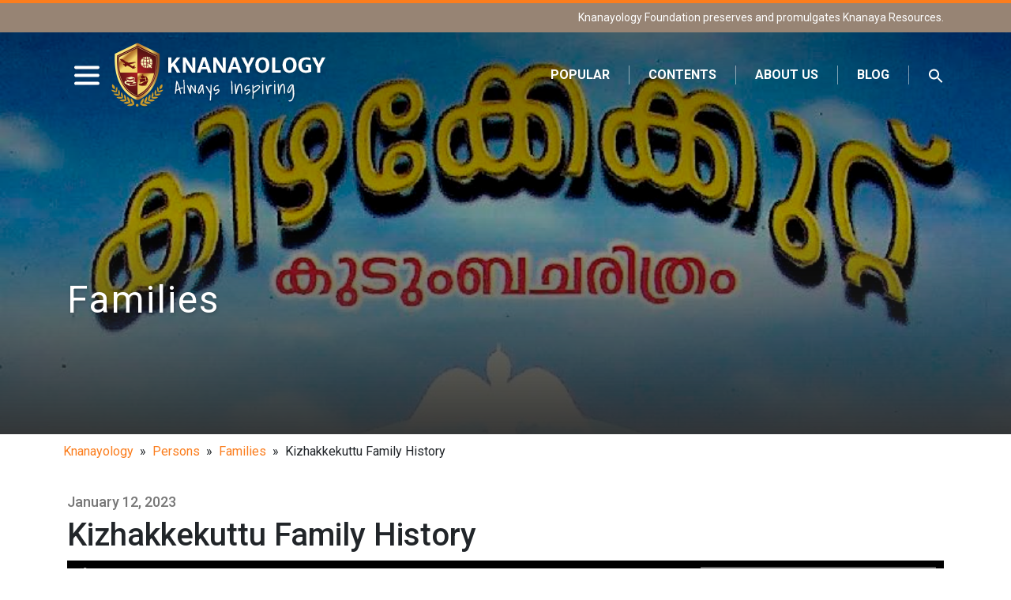

--- FILE ---
content_type: text/html; charset=UTF-8
request_url: https://www.knanayology.org/2023/01/12/kizhakkekuttu-family-history/
body_size: 10971
content:
		
<!DOCTYPE html>
<html lang="en-US">

<head>
    <meta charset="UTF-8" />
    <meta name="viewport" content="width=device-width, initial-scale=1.0">
   <title>  Kizhakkekuttu Family History | Knanayology</title>
    <link rel="shortcut icon" href="https://www.knanayology.org/wp-content/themes/knanayology/favicon.ico" type="image/x-icon">
    <link rel="icon" href="https://www.knanayology.org/wp-content/themes/knanayology/favicon.ico" type="image/x-icon">

    <link href="https://fonts.googleapis.com/css2?family=Roboto:wght@400;500;700&family=Shadows+Into+Light&display=swap"
        rel="stylesheet">
<style>
.is-menu path.search-icon-path {
    fill: #fff!important;
}
.sticky-header nav.top-nav ul.top-nav-menus li.astm-search-menu path.search-icon-path {
    fill: #000!important;
}
</style>
  <!--  <link rel="stylesheet" href="https://www.knanayology.org/wp-content/themes/knanayology/css/bootstrap.css">-->
  <link rel="stylesheet" href="https://cdn.jsdelivr.net/npm/bootstrap@4.4.1/dist/css/bootstrap.min.css" integrity="sha384-Vkoo8x4CGsO3+Hhxv8T/Q5PaXtkKtu6ug5TOeNV6gBiFeWPGFN9MuhOf23Q9Ifjh" crossorigin="anonymous">
    <link rel="stylesheet" href="https://www.knanayology.org/wp-content/themes/knanayology/css/styles.css">
	<meta name='robots' content='max-image-preview:large' />
<link rel="alternate" type="application/rss+xml" title="Knanayology &raquo; Kizhakkekuttu Family History Comments Feed" href="https://www.knanayology.org/2023/01/12/kizhakkekuttu-family-history/feed/" />
<script type="text/javascript">
window._wpemojiSettings = {"baseUrl":"https:\/\/s.w.org\/images\/core\/emoji\/14.0.0\/72x72\/","ext":".png","svgUrl":"https:\/\/s.w.org\/images\/core\/emoji\/14.0.0\/svg\/","svgExt":".svg","source":{"concatemoji":"https:\/\/www.knanayology.org\/wp-includes\/js\/wp-emoji-release.min.js?ver=6.1.9"}};
/*! This file is auto-generated */
!function(e,a,t){var n,r,o,i=a.createElement("canvas"),p=i.getContext&&i.getContext("2d");function s(e,t){var a=String.fromCharCode,e=(p.clearRect(0,0,i.width,i.height),p.fillText(a.apply(this,e),0,0),i.toDataURL());return p.clearRect(0,0,i.width,i.height),p.fillText(a.apply(this,t),0,0),e===i.toDataURL()}function c(e){var t=a.createElement("script");t.src=e,t.defer=t.type="text/javascript",a.getElementsByTagName("head")[0].appendChild(t)}for(o=Array("flag","emoji"),t.supports={everything:!0,everythingExceptFlag:!0},r=0;r<o.length;r++)t.supports[o[r]]=function(e){if(p&&p.fillText)switch(p.textBaseline="top",p.font="600 32px Arial",e){case"flag":return s([127987,65039,8205,9895,65039],[127987,65039,8203,9895,65039])?!1:!s([55356,56826,55356,56819],[55356,56826,8203,55356,56819])&&!s([55356,57332,56128,56423,56128,56418,56128,56421,56128,56430,56128,56423,56128,56447],[55356,57332,8203,56128,56423,8203,56128,56418,8203,56128,56421,8203,56128,56430,8203,56128,56423,8203,56128,56447]);case"emoji":return!s([129777,127995,8205,129778,127999],[129777,127995,8203,129778,127999])}return!1}(o[r]),t.supports.everything=t.supports.everything&&t.supports[o[r]],"flag"!==o[r]&&(t.supports.everythingExceptFlag=t.supports.everythingExceptFlag&&t.supports[o[r]]);t.supports.everythingExceptFlag=t.supports.everythingExceptFlag&&!t.supports.flag,t.DOMReady=!1,t.readyCallback=function(){t.DOMReady=!0},t.supports.everything||(n=function(){t.readyCallback()},a.addEventListener?(a.addEventListener("DOMContentLoaded",n,!1),e.addEventListener("load",n,!1)):(e.attachEvent("onload",n),a.attachEvent("onreadystatechange",function(){"complete"===a.readyState&&t.readyCallback()})),(e=t.source||{}).concatemoji?c(e.concatemoji):e.wpemoji&&e.twemoji&&(c(e.twemoji),c(e.wpemoji)))}(window,document,window._wpemojiSettings);
</script>
<style type="text/css">
img.wp-smiley,
img.emoji {
	display: inline !important;
	border: none !important;
	box-shadow: none !important;
	height: 1em !important;
	width: 1em !important;
	margin: 0 0.07em !important;
	vertical-align: -0.1em !important;
	background: none !important;
	padding: 0 !important;
}
</style>
	<link rel='stylesheet' id='wp-block-library-css' href='https://www.knanayology.org/wp-includes/css/dist/block-library/style.min.css?ver=6.1.9' type='text/css' media='all' />
<link rel='stylesheet' id='classic-theme-styles-css' href='https://www.knanayology.org/wp-includes/css/classic-themes.min.css?ver=1' type='text/css' media='all' />
<style id='global-styles-inline-css' type='text/css'>
body{--wp--preset--color--black: #000000;--wp--preset--color--cyan-bluish-gray: #abb8c3;--wp--preset--color--white: #ffffff;--wp--preset--color--pale-pink: #f78da7;--wp--preset--color--vivid-red: #cf2e2e;--wp--preset--color--luminous-vivid-orange: #ff6900;--wp--preset--color--luminous-vivid-amber: #fcb900;--wp--preset--color--light-green-cyan: #7bdcb5;--wp--preset--color--vivid-green-cyan: #00d084;--wp--preset--color--pale-cyan-blue: #8ed1fc;--wp--preset--color--vivid-cyan-blue: #0693e3;--wp--preset--color--vivid-purple: #9b51e0;--wp--preset--gradient--vivid-cyan-blue-to-vivid-purple: linear-gradient(135deg,rgba(6,147,227,1) 0%,rgb(155,81,224) 100%);--wp--preset--gradient--light-green-cyan-to-vivid-green-cyan: linear-gradient(135deg,rgb(122,220,180) 0%,rgb(0,208,130) 100%);--wp--preset--gradient--luminous-vivid-amber-to-luminous-vivid-orange: linear-gradient(135deg,rgba(252,185,0,1) 0%,rgba(255,105,0,1) 100%);--wp--preset--gradient--luminous-vivid-orange-to-vivid-red: linear-gradient(135deg,rgba(255,105,0,1) 0%,rgb(207,46,46) 100%);--wp--preset--gradient--very-light-gray-to-cyan-bluish-gray: linear-gradient(135deg,rgb(238,238,238) 0%,rgb(169,184,195) 100%);--wp--preset--gradient--cool-to-warm-spectrum: linear-gradient(135deg,rgb(74,234,220) 0%,rgb(151,120,209) 20%,rgb(207,42,186) 40%,rgb(238,44,130) 60%,rgb(251,105,98) 80%,rgb(254,248,76) 100%);--wp--preset--gradient--blush-light-purple: linear-gradient(135deg,rgb(255,206,236) 0%,rgb(152,150,240) 100%);--wp--preset--gradient--blush-bordeaux: linear-gradient(135deg,rgb(254,205,165) 0%,rgb(254,45,45) 50%,rgb(107,0,62) 100%);--wp--preset--gradient--luminous-dusk: linear-gradient(135deg,rgb(255,203,112) 0%,rgb(199,81,192) 50%,rgb(65,88,208) 100%);--wp--preset--gradient--pale-ocean: linear-gradient(135deg,rgb(255,245,203) 0%,rgb(182,227,212) 50%,rgb(51,167,181) 100%);--wp--preset--gradient--electric-grass: linear-gradient(135deg,rgb(202,248,128) 0%,rgb(113,206,126) 100%);--wp--preset--gradient--midnight: linear-gradient(135deg,rgb(2,3,129) 0%,rgb(40,116,252) 100%);--wp--preset--duotone--dark-grayscale: url('#wp-duotone-dark-grayscale');--wp--preset--duotone--grayscale: url('#wp-duotone-grayscale');--wp--preset--duotone--purple-yellow: url('#wp-duotone-purple-yellow');--wp--preset--duotone--blue-red: url('#wp-duotone-blue-red');--wp--preset--duotone--midnight: url('#wp-duotone-midnight');--wp--preset--duotone--magenta-yellow: url('#wp-duotone-magenta-yellow');--wp--preset--duotone--purple-green: url('#wp-duotone-purple-green');--wp--preset--duotone--blue-orange: url('#wp-duotone-blue-orange');--wp--preset--font-size--small: 13px;--wp--preset--font-size--medium: 20px;--wp--preset--font-size--large: 36px;--wp--preset--font-size--x-large: 42px;--wp--preset--spacing--20: 0.44rem;--wp--preset--spacing--30: 0.67rem;--wp--preset--spacing--40: 1rem;--wp--preset--spacing--50: 1.5rem;--wp--preset--spacing--60: 2.25rem;--wp--preset--spacing--70: 3.38rem;--wp--preset--spacing--80: 5.06rem;}:where(.is-layout-flex){gap: 0.5em;}body .is-layout-flow > .alignleft{float: left;margin-inline-start: 0;margin-inline-end: 2em;}body .is-layout-flow > .alignright{float: right;margin-inline-start: 2em;margin-inline-end: 0;}body .is-layout-flow > .aligncenter{margin-left: auto !important;margin-right: auto !important;}body .is-layout-constrained > .alignleft{float: left;margin-inline-start: 0;margin-inline-end: 2em;}body .is-layout-constrained > .alignright{float: right;margin-inline-start: 2em;margin-inline-end: 0;}body .is-layout-constrained > .aligncenter{margin-left: auto !important;margin-right: auto !important;}body .is-layout-constrained > :where(:not(.alignleft):not(.alignright):not(.alignfull)){max-width: var(--wp--style--global--content-size);margin-left: auto !important;margin-right: auto !important;}body .is-layout-constrained > .alignwide{max-width: var(--wp--style--global--wide-size);}body .is-layout-flex{display: flex;}body .is-layout-flex{flex-wrap: wrap;align-items: center;}body .is-layout-flex > *{margin: 0;}:where(.wp-block-columns.is-layout-flex){gap: 2em;}.has-black-color{color: var(--wp--preset--color--black) !important;}.has-cyan-bluish-gray-color{color: var(--wp--preset--color--cyan-bluish-gray) !important;}.has-white-color{color: var(--wp--preset--color--white) !important;}.has-pale-pink-color{color: var(--wp--preset--color--pale-pink) !important;}.has-vivid-red-color{color: var(--wp--preset--color--vivid-red) !important;}.has-luminous-vivid-orange-color{color: var(--wp--preset--color--luminous-vivid-orange) !important;}.has-luminous-vivid-amber-color{color: var(--wp--preset--color--luminous-vivid-amber) !important;}.has-light-green-cyan-color{color: var(--wp--preset--color--light-green-cyan) !important;}.has-vivid-green-cyan-color{color: var(--wp--preset--color--vivid-green-cyan) !important;}.has-pale-cyan-blue-color{color: var(--wp--preset--color--pale-cyan-blue) !important;}.has-vivid-cyan-blue-color{color: var(--wp--preset--color--vivid-cyan-blue) !important;}.has-vivid-purple-color{color: var(--wp--preset--color--vivid-purple) !important;}.has-black-background-color{background-color: var(--wp--preset--color--black) !important;}.has-cyan-bluish-gray-background-color{background-color: var(--wp--preset--color--cyan-bluish-gray) !important;}.has-white-background-color{background-color: var(--wp--preset--color--white) !important;}.has-pale-pink-background-color{background-color: var(--wp--preset--color--pale-pink) !important;}.has-vivid-red-background-color{background-color: var(--wp--preset--color--vivid-red) !important;}.has-luminous-vivid-orange-background-color{background-color: var(--wp--preset--color--luminous-vivid-orange) !important;}.has-luminous-vivid-amber-background-color{background-color: var(--wp--preset--color--luminous-vivid-amber) !important;}.has-light-green-cyan-background-color{background-color: var(--wp--preset--color--light-green-cyan) !important;}.has-vivid-green-cyan-background-color{background-color: var(--wp--preset--color--vivid-green-cyan) !important;}.has-pale-cyan-blue-background-color{background-color: var(--wp--preset--color--pale-cyan-blue) !important;}.has-vivid-cyan-blue-background-color{background-color: var(--wp--preset--color--vivid-cyan-blue) !important;}.has-vivid-purple-background-color{background-color: var(--wp--preset--color--vivid-purple) !important;}.has-black-border-color{border-color: var(--wp--preset--color--black) !important;}.has-cyan-bluish-gray-border-color{border-color: var(--wp--preset--color--cyan-bluish-gray) !important;}.has-white-border-color{border-color: var(--wp--preset--color--white) !important;}.has-pale-pink-border-color{border-color: var(--wp--preset--color--pale-pink) !important;}.has-vivid-red-border-color{border-color: var(--wp--preset--color--vivid-red) !important;}.has-luminous-vivid-orange-border-color{border-color: var(--wp--preset--color--luminous-vivid-orange) !important;}.has-luminous-vivid-amber-border-color{border-color: var(--wp--preset--color--luminous-vivid-amber) !important;}.has-light-green-cyan-border-color{border-color: var(--wp--preset--color--light-green-cyan) !important;}.has-vivid-green-cyan-border-color{border-color: var(--wp--preset--color--vivid-green-cyan) !important;}.has-pale-cyan-blue-border-color{border-color: var(--wp--preset--color--pale-cyan-blue) !important;}.has-vivid-cyan-blue-border-color{border-color: var(--wp--preset--color--vivid-cyan-blue) !important;}.has-vivid-purple-border-color{border-color: var(--wp--preset--color--vivid-purple) !important;}.has-vivid-cyan-blue-to-vivid-purple-gradient-background{background: var(--wp--preset--gradient--vivid-cyan-blue-to-vivid-purple) !important;}.has-light-green-cyan-to-vivid-green-cyan-gradient-background{background: var(--wp--preset--gradient--light-green-cyan-to-vivid-green-cyan) !important;}.has-luminous-vivid-amber-to-luminous-vivid-orange-gradient-background{background: var(--wp--preset--gradient--luminous-vivid-amber-to-luminous-vivid-orange) !important;}.has-luminous-vivid-orange-to-vivid-red-gradient-background{background: var(--wp--preset--gradient--luminous-vivid-orange-to-vivid-red) !important;}.has-very-light-gray-to-cyan-bluish-gray-gradient-background{background: var(--wp--preset--gradient--very-light-gray-to-cyan-bluish-gray) !important;}.has-cool-to-warm-spectrum-gradient-background{background: var(--wp--preset--gradient--cool-to-warm-spectrum) !important;}.has-blush-light-purple-gradient-background{background: var(--wp--preset--gradient--blush-light-purple) !important;}.has-blush-bordeaux-gradient-background{background: var(--wp--preset--gradient--blush-bordeaux) !important;}.has-luminous-dusk-gradient-background{background: var(--wp--preset--gradient--luminous-dusk) !important;}.has-pale-ocean-gradient-background{background: var(--wp--preset--gradient--pale-ocean) !important;}.has-electric-grass-gradient-background{background: var(--wp--preset--gradient--electric-grass) !important;}.has-midnight-gradient-background{background: var(--wp--preset--gradient--midnight) !important;}.has-small-font-size{font-size: var(--wp--preset--font-size--small) !important;}.has-medium-font-size{font-size: var(--wp--preset--font-size--medium) !important;}.has-large-font-size{font-size: var(--wp--preset--font-size--large) !important;}.has-x-large-font-size{font-size: var(--wp--preset--font-size--x-large) !important;}
.wp-block-navigation a:where(:not(.wp-element-button)){color: inherit;}
:where(.wp-block-columns.is-layout-flex){gap: 2em;}
.wp-block-pullquote{font-size: 1.5em;line-height: 1.6;}
</style>
<link rel='stylesheet' id='contact-form-7-css' href='https://www.knanayology.org/wp-content/plugins/contact-form-7/includes/css/styles.css?ver=5.4.2' type='text/css' media='all' />
<link rel='stylesheet' id='ivory-search-styles-css' href='https://www.knanayology.org/wp-content/plugins/add-search-to-menu/public/css/ivory-search.min.css?ver=5.5.7' type='text/css' media='all' />
<link rel='stylesheet' id='heateor_sss_frontend_css-css' href='https://www.knanayology.org/wp-content/plugins/sassy-social-share/public/css/sassy-social-share-public.css?ver=3.3.69' type='text/css' media='all' />
<style id='heateor_sss_frontend_css-inline-css' type='text/css'>
.heateor_sss_button_instagram span.heateor_sss_svg,a.heateor_sss_instagram span.heateor_sss_svg{background:radial-gradient(circle at 30% 107%,#fdf497 0,#fdf497 5%,#fd5949 45%,#d6249f 60%,#285aeb 90%)}.heateor_sss_horizontal_sharing .heateor_sss_svg,.heateor_sss_standard_follow_icons_container .heateor_sss_svg{color:#fff;border-width:0px;border-style:solid;border-color:transparent}.heateor_sss_horizontal_sharing .heateorSssTCBackground{color:#666}.heateor_sss_horizontal_sharing span.heateor_sss_svg:hover,.heateor_sss_standard_follow_icons_container span.heateor_sss_svg:hover{border-color:transparent;}.heateor_sss_vertical_sharing span.heateor_sss_svg,.heateor_sss_floating_follow_icons_container span.heateor_sss_svg{color:#fff;border-width:0px;border-style:solid;border-color:transparent;}.heateor_sss_vertical_sharing .heateorSssTCBackground{color:#666;}.heateor_sss_vertical_sharing span.heateor_sss_svg:hover,.heateor_sss_floating_follow_icons_container span.heateor_sss_svg:hover{border-color:transparent;}@media screen and (max-width:783px) {.heateor_sss_vertical_sharing{display:none!important}}div.heateor_sss_mobile_footer{display:none;}@media screen and (max-width:783px){div.heateor_sss_bottom_sharing .heateorSssTCBackground{background-color:white}div.heateor_sss_bottom_sharing{width:100%!important;left:0!important;}div.heateor_sss_bottom_sharing a{width:20% !important;}div.heateor_sss_bottom_sharing .heateor_sss_svg{width: 100% !important;}div.heateor_sss_bottom_sharing div.heateorSssTotalShareCount{font-size:1em!important;line-height:28px!important}div.heateor_sss_bottom_sharing div.heateorSssTotalShareText{font-size:.7em!important;line-height:0px!important}div.heateor_sss_mobile_footer{display:block;height:40px;}.heateor_sss_bottom_sharing{padding:0!important;display:block!important;width:auto!important;bottom:-2px!important;top: auto!important;}.heateor_sss_bottom_sharing .heateor_sss_square_count{line-height:inherit;}.heateor_sss_bottom_sharing .heateorSssSharingArrow{display:none;}.heateor_sss_bottom_sharing .heateorSssTCBackground{margin-right:1.1em!important}}
</style>
<script type='text/javascript' src='https://www.knanayology.org/wp-includes/js/jquery/jquery.min.js?ver=3.6.1' id='jquery-core-js'></script>
<script type='text/javascript' src='https://www.knanayology.org/wp-includes/js/jquery/jquery-migrate.min.js?ver=3.3.2' id='jquery-migrate-js'></script>
<link rel="https://api.w.org/" href="https://www.knanayology.org/wp-json/" /><link rel="alternate" type="application/json" href="https://www.knanayology.org/wp-json/wp/v2/posts/7325" /><link rel="EditURI" type="application/rsd+xml" title="RSD" href="https://www.knanayology.org/xmlrpc.php?rsd" />
<link rel="wlwmanifest" type="application/wlwmanifest+xml" href="https://www.knanayology.org/wp-includes/wlwmanifest.xml" />
<meta name="generator" content="WordPress 6.1.9" />
<link rel="canonical" href="https://www.knanayology.org/2023/01/12/kizhakkekuttu-family-history/" />
<link rel='shortlink' href='https://www.knanayology.org/?p=7325' />
<link rel="alternate" type="application/json+oembed" href="https://www.knanayology.org/wp-json/oembed/1.0/embed?url=https%3A%2F%2Fwww.knanayology.org%2F2023%2F01%2F12%2Fkizhakkekuttu-family-history%2F" />
<link rel="alternate" type="text/xml+oembed" href="https://www.knanayology.org/wp-json/oembed/1.0/embed?url=https%3A%2F%2Fwww.knanayology.org%2F2023%2F01%2F12%2Fkizhakkekuttu-family-history%2F&#038;format=xml" />
    
    <script type="text/javascript">
        var ajaxurl = 'https://www.knanayology.org/wp-admin/admin-ajax.php';
    </script>
<style type="text/css" media="screen">.is-menu path.search-icon-path { fill: #fb7d1d;}body .popup-search-close:after, body .search-close:after { border-color: #fb7d1d;}body .popup-search-close:before, body .search-close:before { border-color: #fb7d1d;}</style></head>

<body>
    <main class="pg-home">
        <header class="pg-header single_header" id="header">
            <div class="top-message-bar">
                <div class="container sc-container text-right">
                    <p>
					<a href="http://knanayafoundation.org/" target="_blank">Knanayology Foundation</a> preserves and promulgates Knanaya Resources.</p>
                </div>
            </div>
            <div class="container sc-container">
				<div class="d-flex justify-content-between align-items-center">
                    <div class="logo-container d-flex align-items-center">
                        <div>
                            <button class="btn btn-mobNav mr-1 p-0 d-lg-none" onClick="openPopMenu()">
                                <svg xmlns="http://www.w3.org/2000/svg" viewBox="0 0 24 24" fill="none"
                                    stroke="currentColor" stroke-width="2" stroke-linecap="round"
                                    stroke-linejoin="round" class="feather feather-more-vertical">
                                    <circle cx="12" cy="12" r="1"></circle>
                                    <circle cx="12" cy="5" r="1">
                                    </circle>
                                    <circle cx="12" cy="19" r="1"></circle>
                                </svg>
                            </button>
                            <button class="btn btn-mobNav p-2" onClick="openPushMenu()">
                                <svg xmlns="http://www.w3.org/2000/svg" viewBox="0 0 114 88">
                                    <g>
                                        <path id="svg_5"
                                            d="m7.111112,15.555555l99.555561,0c3.911111,0 7.111112,-3.2 7.111112,-7.111112c0,-3.911111 -3.2,-7.111112 -7.111112,-7.111112l-99.555561,0c-3.911111,0 -7.111112,3.2 -7.111112,7.111112c0,3.911111 3.2,7.111112 7.111112,7.111112z" />
                                        <path id="svg_6"
                                            d="m106.666673,36.88889l-99.555561,0c-3.911111,0 -7.111112,3.2 -7.111112,7.111112c0,3.911111 3.2,7.111112 7.111112,7.111112l99.555561,0c3.911111,0 7.111112,-3.2 7.111112,-7.111112c0,-3.911111 -3.2,-7.111112 -7.111112,-7.111112z" />
                                        <path id="svg_7"
                                            d="m106.666673,72.444447l-99.555561,0c-3.911111,0 -7.111112,3.2 -7.111112,7.111112c0,3.911111 3.2,7.111112 7.111112,7.111112l99.555561,0c3.911111,0 7.111112,-3.2 7.111112,-7.111112c0,-3.911111 -3.2,-7.111112 -7.111112,-7.111112z" />
                                    </g>
                                </svg>
                            </button>
<span class="float-navigation-overlay" onClick="closePushMenu(); closePopMenu()" title="Click here to close the menu"></span>
                        </div>
                        <h1 class="brand-logo mb-0">
                            <a href="https://www.knanayology.org">
                                <span class="d-none">Knanayology</span>
<!--                                 <img src="https://www.knanayology.org/wp-content/themes/knanayology/images/kna-logo.png" alt="" class="img-fluid">
 -->                                <img src="https://www.knanayology.org/wp-content/themes/knanayology/images/kna-logo.png" alt="" class="img-fluid before-scroll">
                                <img src="https://www.knanayology.org/wp-content/themes/knanayology/images/kna-logo-black.png" alt="" class="img-fluid scroll-logo">
                            </a>
                        </h1>
                    </div>
					
					
					
                    <nav class="top-nav"><ul id="topMenu" class="top-nav-menus list-unstyled mb-0"><li id="menu-item-7191"><a href="https://www.knanayology.org/2022/02/06/popular-content/" class="menu-item">Popular</a></li>
<li id="menu-item-3045"><a href="https://www.knanayology.org/contents/" class="menu-item">Contents</a></li>
<li id="menu-item-2271"><a href="https://www.knanayology.org/about-us/" class="menu-item">About Us</a></li>
<li id="menu-item-2272"><a href="https://www.knanayology.org/category/blog/" class="menu-item">Blog</a></li>
<li class=" astm-search-menu is-menu sliding menu-item"><a href="#" role="button" aria-label="Search Icon Link"><svg width="20" height="20" class="search-icon" role="img" viewBox="2 9 20 5" focusable="false" aria-label="Search">
						<path class="search-icon-path" d="M15.5 14h-.79l-.28-.27C15.41 12.59 16 11.11 16 9.5 16 5.91 13.09 3 9.5 3S3 5.91 3 9.5 5.91 16 9.5 16c1.61 0 3.09-.59 4.23-1.57l.27.28v.79l5 4.99L20.49 19l-4.99-5zm-6 0C7.01 14 5 11.99 5 9.5S7.01 5 9.5 5 14 7.01 14 9.5 11.99 14 9.5 14z"></path></svg></a><form  class="is-search-form is-form-style is-form-style-3 is-form-id-0 " action="https://www.knanayology.org/" method="get" role="search" ><label for="is-search-input-0"><span class="is-screen-reader-text">Search for:</span><input  type="search" id="is-search-input-0" name="s" value="" class="is-search-input" placeholder="Search here..." autocomplete=off /></label><button type="submit" class="is-search-submit"><span class="is-screen-reader-text">Search Button</span><span class="is-search-icon"><svg focusable="false" aria-label="Search" xmlns="http://www.w3.org/2000/svg" viewBox="0 0 24 24" width="24px"><path d="M15.5 14h-.79l-.28-.27C15.41 12.59 16 11.11 16 9.5 16 5.91 13.09 3 9.5 3S3 5.91 3 9.5 5.91 16 9.5 16c1.61 0 3.09-.59 4.23-1.57l.27.28v.79l5 4.99L20.49 19l-4.99-5zm-6 0C7.01 14 5 11.99 5 9.5S7.01 5 9.5 5 14 7.01 14 9.5 11.99 14 9.5 14z"></path></svg></span></button></form><div class="search-close"></div></li></ul></nav>                </div>
            </div>
        </header>

        <nav class="float-navigation">
            <div class="float-navigation-inner">
                <div>
                    <a href="https://www.knanayology.org" class="nav-logo">
                        <img src="https://www.knanayology.org/wp-content/themes/knanayology/images/knanayology-logo-final-new.png" alt="" class="img-fluid">
                    </a>
                    <div class="nav-search">
                        <form class="header-search" action="https://www.knanayology.org" method="get">
                            <input type="search" name="s" class="form-control search-input" placeholder="Search Here">
                            <input type="submit" class="btn btn-search-submit" value="search">
                        </form>
                    </div>
                </div>
                <ul class="nav-menus list-unstyled">
					<li>
						<span class="main-menu-item has-sub">
                            <a href="https://www.knanayology.org/2022/02/06/popular/">
                                <span class="icon-wrp"><img src="https://www.knanayology.org/wp-content/themes/knanayology/images/popular-01.svg" alt="Archdiocese"></span>
                                <span>Popular</span>
                            </a>
					 <span class="tg-arrow"></span>
                        </span>	
                       
                    </li>
                    <li>
										<span class="main-menu-item has-sub">
                            <a href="https://www.knanayology.org/category/community/">
                                <span class="icon-wrp"><img src="https://www.knanayology.org/wp-content/themes/knanayology/images/menu-icon-community.png" alt="Community"></span>
                                <span>Community</span>
                            </a>
                            <span class="tg-arrow"></span>
                        </span>
                       
                        <ul class="sub-menus">
						<li><a href="https://www.knanayology.org/category/community/documents/" title="View all posts in Documents" >Documents</a></li><li><a href="https://www.knanayology.org/category/community/books/" title="View all posts in Books" >Books</a></li><li><a href="https://www.knanayology.org/category/community/articles/" title="View all posts in Articles" >Articles</a></li><li><a href="https://www.knanayology.org/category/community/reunion/" title="View all posts in Reunion" >Reunion</a></li><li><a href="https://www.knanayology.org/category/community/audios/" title="View all posts in Audios" >Audios</a></li><li><a href="https://www.knanayology.org/category/community/videos/" title="View all posts in Videos" >Videos</a></li><li><a href="https://www.knanayology.org/category/community/chronology/" title="View all posts in Chronology" >Chronology</a></li><li><a href="https://www.knanayology.org/category/community/bibliography/" title="View all posts in Bibliography" >Bibliography</a></li>                           
                        </ul>
                    </li>
                    <li>
					                       <span class="main-menu-item has-sub">
                            <a href="https://www.knanayology.org/category/archdiocese/">
                                <span class="icon-wrp"><img src="https://www.knanayology.org/wp-content/themes/knanayology/images/menu-icon-archdiocese.png" alt="Archdiocese"></span>
                                <span>Archdiocese</span>
                            </a>
                            <span class="tg-arrow"></span>
                        </span>
						
                        <ul class="sub-menus">
                           <li><a href="https://www.knanayology.org/category/archdiocese/general/" title="View all posts in General" >General</a></li><li><a href="https://www.knanayology.org/category/archdiocese/parishes/" title="View all posts in Parishes" >Parishes</a></li><li><a href="https://www.knanayology.org/category/archdiocese/institutions/" title="View all posts in Institutions" >Institutions</a></li><li><a href="https://www.knanayology.org/category/archdiocese/consecrated/" title="View all posts in Consecrated" >Consecrated</a></li><li><a href="https://www.knanayology.org/category/archdiocese/associations/" title="View all posts in Associations" >Associations</a></li><li><a href="https://www.knanayology.org/category/archdiocese/malabar/" title="View all posts in Malabar" >Malabar</a></li><li><a href="https://www.knanayology.org/category/archdiocese/photos/" title="View all posts in Photos" >Photos</a></li><li><a href="https://www.knanayology.org/category/archdiocese/videos-archdiocese/" title="View all posts in Videos" >Videos</a></li>                        </ul>
                    </li>
                    <li>
					                        <span class="main-menu-item has-sub">
                            <a href="https://www.knanayology.org/category/diaspora/">
                                <span class="icon-wrp"><img src="https://www.knanayology.org/wp-content/themes/knanayology/images/menu-icon-diaspora.png" alt="Diaspora"></span>
                                <span>Diaspora</span>
                            </a>
                            <span class="tg-arrow"></span>
                        </span>
					  
                        <ul class="sub-menus">
                           <li><a href="https://www.knanayology.org/category/diaspora/general-diaspora/" title="View all posts in General" >General</a></li><li><a href="https://www.knanayology.org/category/diaspora/missions-and-parishes/" title="View all posts in Parishes" >Parishes</a></li><li><a href="https://www.knanayology.org/category/diaspora/associations-general-diaspora/" title="View all posts in Associations" >Associations</a></li><li><a href="https://www.knanayology.org/category/diaspora/convents/" title="View all posts in Convents" >Convents</a></li><li><a href="https://www.knanayology.org/category/diaspora/souvenirs/" title="View all posts in Publications" >Publications</a></li><li><a href="https://www.knanayology.org/category/diaspora/photos-diaspora/" title="View all posts in Photos" >Photos</a></li><li><a href="https://www.knanayology.org/category/diaspora/audios-diaspora/" title="View all posts in Audios" >Audios</a></li><li><a href="https://www.knanayology.org/category/diaspora/videos-diaspora/" title="View all posts in Videos" >Videos</a></li>                        </ul>
                    </li>
                    <li>
					                       <span class="main-menu-item has-sub">
                            <a href="https://www.knanayology.org/category/persons/">
                                <span class="icon-wrp"><img src="https://www.knanayology.org/wp-content/themes/knanayology/images/menu-icon-persons.png" alt="Persons"></span>
                                <span>Persons</span>
                            </a>
                            <span class="tg-arrow"></span>
                        </span>
					   
                        <ul class="sub-menus">
                           <li><a href="https://www.knanayology.org/category/persons/families/" title="View all posts in Families" >Families</a></li><li><a href="https://www.knanayology.org/category/persons/bishops/" title="View all posts in Bishops" >Bishops</a></li><li><a href="https://www.knanayology.org/category/persons/priests/" title="View all posts in Priests" >Priests</a></li><li><a href="https://www.knanayology.org/category/persons/religious/" title="View all posts in Religious" >Religious</a></li><li><a href="https://www.knanayology.org/category/persons/laity/" title="View all posts in Laity" >Laity</a></li><li><a href="https://www.knanayology.org/category/persons/photos-persons/" title="View all posts in Photos" >Photos</a></li><li><a href="https://www.knanayology.org/category/persons/audios-persons/" title="View all posts in Audios" >Audios</a></li><li><a href="https://www.knanayology.org/category/persons/videos-persons/" title="View all posts in Videos" >Videos</a></li>                        </ul>
                    </li>
					 <li>
					                        <span class="main-menu-item has-sub">
                            <a href="https://www.knanayology.org/category/jacobites/">
                                <span class="icon-wrp"><img src="https://www.knanayology.org/wp-content/themes/knanayology/images/menu-icon-jacobites.png" alt="Jacobites"></span>
                                <span>Jacobites</span>
                            </a>
                            <span class="tg-arrow"></span>
                        </span>
						
                        <ul class="sub-menus">
                            <li><a href="https://www.knanayology.org/category/jacobites/general-jacobites/" title="View all posts in General" >General</a></li><li><a href="https://www.knanayology.org/category/jacobites/parishes-jacobites/" title="View all posts in Parishes" >Parishes</a></li><li><a href="https://www.knanayology.org/category/jacobites/institutions-jacobites/" title="View all posts in Institutions" >Institutions</a></li><li><a href="https://www.knanayology.org/category/jacobites/families-jacobites/" title="View all posts in Families" >Families</a></li><li><a href="https://www.knanayology.org/category/jacobites/persons-jacobites/" title="View all posts in Persons" >Persons</a></li><li><a href="https://www.knanayology.org/category/jacobites/diaspora-jacobites/" title="View all posts in Diaspora" >Diaspora</a></li><li><a href="https://www.knanayology.org/category/jacobites/publications/" title="View all posts in Publications" >Publications</a></li><li><a href="https://www.knanayology.org/category/jacobites/observances/" title="View all posts in Observances" >Observances</a></li>                        </ul>
                    </li>
                    <li>
										 <span class="main-menu-item has-sub">
                            <a href="https://www.knanayology.org/category/spotlight/">
                                <span class="icon-wrp"><img src="https://www.knanayology.org/wp-content/themes/knanayology/images/menu-icon-spotlight.png" alt="Spotlight"></span>
                                <span>Spotlight</span>
                            </a>
                            <span class="tg-arrow"></span>
                        </span>
                       
						<ul class="sub-menus">
                           <li><a href="https://www.knanayology.org/category/spotlight/settlements/" title="View all posts in Settlements" >Settlements</a></li><li><a href="https://www.knanayology.org/category/spotlight/pioneers/" title="View all posts in Pioneers" >Pioneers</a></li><li><a href="https://www.knanayology.org/faq/" title="FAQ">FAQ</a></li><li><a href="https://www.knanayology.org/contents/" title="Contents">Contents</a></li><li><a href="https://www.knanayology.org/category/spotlight/anniversary/" title="View all posts in Observances" >Observances</a></li><li><a href="https://www.knanayology.org/category/spotlight/events/" title="View all posts in Events" >Events</a></li><li><a href="https://www.knanayology.org/category/spotlight/links/" title="View all posts in Links" >Links</a></li><li><a href="https://www.knanayology.org/about-us/" title="About Us">About Us</a></li>                        </ul>
                    </li>
                   
                </ul>
                <div class="nav-download-app">
                    <h5>Download Knanayology App</h5>
                    <p>Download the official Knanayology App for a great reading experience across various devices.</p>
                    <div class="app-download">
								                        <a href="https://apps.apple.com/in/app/knanayology/id1594823768" class="mr-1"><img src="https://www.knanayology.org/wp-content/themes/knanayology/images/download-appstore.png" alt=""></a>
                       					    <a href="https://play.google.com/store/apps/details?id=com.knanayology"><img src="https://www.knanayology.org/wp-content/themes/knanayology/images/download-googleplay.png" alt=""></a>
                    </div>
                </div>
            </div>
        </nav>
        <span class="float-navigation-overlay" onClick="closePushMenu()" title="Click here to close the menu"></span>				<div class="pg-sc sc-banner-page d-flex align-items-center"
            style="background-image: url(https://www.knanayology.org/wp-content/uploads/2023/01/kizhakkekutt-family.jpg);">
            <div class="container banner-container sc-container">
                <h1 class="text-white mb-4 banner-ttl">
				Families				</h1>
                
            </div>
        </div>
				<div class="container sc-container breadcrumb" style="padding: 10px;text-align: right;"><!-- Breadcrumb NavXT 7.3.1 -->
<span property="itemListElement" typeof="ListItem"><a property="item" typeof="WebPage" title="Go to Knanayology." href="https://www.knanayology.org" class="home" ><span property="name">Knanayology</span></a><meta property="position" content="1"></span>&nbsp;&nbsp;&#187;&nbsp;&nbsp;<span property="itemListElement" typeof="ListItem"><a property="item" typeof="WebPage" title="Go to the Persons category archives." href="https://www.knanayology.org/category/persons/" class="taxonomy category" ><span property="name">Persons</span></a><meta property="position" content="2"></span>&nbsp;&nbsp;&#187;&nbsp;&nbsp;<span property="itemListElement" typeof="ListItem"><a property="item" typeof="WebPage" title="Go to the Families category archives." href="https://www.knanayology.org/category/persons/families/" class="taxonomy category" ><span property="name">Families</span></a><meta property="position" content="3"></span>&nbsp;&nbsp;&#187;&nbsp;&nbsp;<span property="itemListElement" typeof="ListItem"><span property="name" class="post post-post current-item">Kizhakkekuttu Family History</span><meta property="url" content="https://www.knanayology.org/2023/01/12/kizhakkekuttu-family-history/"><meta property="position" content="4"></span></div>
						
        


            <div class="container sc-container bg-white pad-15">
						<h3 class="storydate">January 12, 2023</h3>
						<h1 class="storytitle">Kizhakkekuttu Family History </h1>
			<iframe width="100%" frameborder="0" scrolling="auto" align="middle" height="600" src="https://www.knanayology.org/5-persons/5a-families/kizhakkekuttu/mobile/index.html""></iframe>            </div>
		

        <section class="pg-sc sc-download-app">
            <div class="container sc-container">
                <div class="row align-items-center">
                    <div class="col-12 col-lg-5 col-xl-6">
                        <img src="https://www.knanayology.org/wp-content/themes/knanayology/images/logo-kananaya-foundation.png" alt="" class="img-fluid">
                        <p class="mt-4 mb-4">
						The Knanayology Foundation (Knanaya Global Foundation NFP), a non-profit organization registered in IL, USA, hosts Knanayology and undertakes other projects on Knanaya Community .						 </p>
						 <div class="row container d-flex justify-content-center">
							  
									<div class="col-lg-10 offset-lg-1"><h3 class="downloadhead">Download Knanayology App</h3></div>
									<div class="clearfix"></div>
                                   <div class="col-lg-5 offset-lg-1 mb-5">
								   <div class="qrcode">
								   <img src="https://www.knanayology.org/wp-content/themes/knanayology/images/appstoreqr.png" alt="AppStore Link" class="img-fluid" />
								   </div>
                                                                      <a target="_blank" href="https://apps.apple.com/in/app/knanayology/id1594823768">
                                  <button class="btn btn-outline-orange btn-icon-text">
                                               <i class="fab fa-apple iconfa"></i>
                                                <span class="d-inline-block text-left">
                                                  <small class="font-weight-light d-block">Available on the</small>
                                                  App Store
                                                </span>
                                    </button>
                                    </a>
									</div>
									 <div class="col-lg-5 mb-5">
									 <div class="qrcode">
								   <img src="https://www.knanayology.org/wp-content/themes/knanayology/images/playstoreqr.png" alt="PlayStore Link" class="img-fluid" />
								   </div>
                                                                        <a target="_blank" href="https://play.google.com/store/apps/details?id=com.knanayology">
                                    <button class="btn btn-outline-orange btn-icon-text">
                                               <i class="fab fa-google-play iconfa"></i>
                                                <span class="d-inline-block text-left">
                                                  <small class="font-weight-light d-block">Get it on the</small>
                                                  Google Play
                                                </span>
                                     </button>
                                      </a>
									  </div>
                                  
            
            
            
        </div>
                    </div>
                    <div class="col-12 col-lg-7 col-xl-6 pt-5 pb-5 pt-lg-0 pb-lg-0">
										<div style="margin:0 auto; width:450px; height:450px;background: url('https://www.knanayology.org/wp-content/themes/knanayology/images/mostrequested/147-bg.png') no-repeat center center;">
	<table width="450" height="180" border="0">
  <tbody>
    <tr>
      <td width="37%" valign="middle"><a href="https://www.knanayology.org/2022/01/31/prayers/" class="flink"><p class="mlabel" style="padding: 108px 10px 10px 50px;text-align:center;color:#fff;font-weight: 700;">Prayers</p></a></td>
      <td width="26%"><a href="https://www.knanayology.org/2022/01/01/traditional-songs/" class="flink"><p class="mlabel" style="text-align:center;color:#fff;font-weight: 700; padding-bottom:25px;">Traditional<br>
Songs</p></a></td>
      <td width="37%"><a href="https://www.knanayology.org/2022/01/01/chantham-charth-songs/" class="flink"><p class="mlabel" style="padding:90px 10px 10px 24px;
    text-align:left;color:#fff;font-weight: 700;">Chantham<br>
 Charthu<br>
Songs</p></a></td>
    </tr>
	  </tbody>
</table>
<table width="450" height="120" border="0">
  <tbody>
    <tr>
      <td width="37%" valign="middle"><a href="https://www.knanayology.org/2021/12/31/knanayawedddingcustoms/" class="flink"><p class="mlabel" style="padding: 35px 12px 10px 10px;text-align:center;color:#fff;font-weight: 700;">Wedding<br>
Customs</p></a></td>
      <td width="26%"></td>
      <td width="37%"><a href="https://www.knanayology.org/2021/12/31/mylanchi-songs/" class="flink"><p class="mlabel" style="padding: 35px 12px 10px 10px;text-align:center;color:#fff;font-weight: 700;">Mylanchi<br>
Songs</p></a></td>
    </tr>
	  </tbody>
</table>
<table width="300" height="100" border="0" style=" margin:0 auto">
  <tbody>
    <tr>
      <td width="37%" valign="middle"><a href="https://www.knanayology.org/2022/01/02/wedding-related-prayers/" class="flink"><p class="mlabel" style="padding:20px 10px 10px 10px;text-align:center;color:#fff;font-weight: 700;">Wedding<br>
Related<br>
Prayers</p></a></td>
      
      <td width="37%"><a href="https://www.knanayology.org/2022/01/01/wedding-reception-songs/" class="flink"><p class="mlabel" style="padding:20px 10px 10px 10px;text-align:center;color:#fff;font-weight: 700;">Wedding<br>
 Reception<br>
Songs</p></a></td>
    </tr>
	  </tbody>
</table>
	</div>
	                        
                    </div>
                </div>
            </div>
        </section>

        <div class="pg-sc sc-ext-links pt-2">
            <div class="container sc-container text-center pt-4">
                <h3><strong>Relevant Websites</strong></h3>
                <ul class="list-unstyled row ">
				                    <li class="col-12 col-md-6 col-lg-3">
                        <a href="http://chaithanya.in/mat/" target="_blank" class="link-box">
                            <img src="https://www.knanayology.org/wp-content/uploads/2020/08/c.gif" alt="Website URL">
                        </a>
                    </li>
					                    <li class="col-12 col-md-6 col-lg-3">
                        <a href="https://apnades.in/" target="_blank" class="link-box">
                            <img src="https://www.knanayology.org/wp-content/uploads/2020/08/APNADESH.jpg" alt="Website URL">
                        </a>
                    </li>
					                    <li class="col-12 col-md-6 col-lg-3">
                        <a href="http://knanayafoundation.org" target="_blank" class="link-box">
                            <img src="https://www.knanayology.org/wp-content/uploads/2020/07/logo-kananaya-foundation-img.png" alt="Website URL">
                        </a>
                    </li>
					                    <li class="col-12 col-md-6 col-lg-3">
                        <a href="http://kottayamad.org" target="_blank" class="link-box">
                            <img src="https://www.knanayology.org/wp-content/uploads/2020/07/a.png" alt="Website URL">
                        </a>
                    </li>
					                </ul>
            </div>
        </div>
<footer class="pg-footer">
            <div class="container sc-container">
                <div class="row">
                    <div class="col-12 col-md-12 col-lg-9">
                        <ul class="footer-menus list-unstyled row">
                            <li class="col-6 col-md-4">
							                                <a href="https://www.knanayology.org/category/community/" class="box-menu">
                                    <span class="img-wrp"><img src="https://www.knanayology.org/wp-content/themes/knanayology/images/icon-community.png" alt=""
                                            class="img-fluid"></span>
                                    <span>Community</span>
                                </a>
                            </li>
                            <li class="col-6 col-md-4">
							                                <a href="https://www.knanayology.org/category/archdiocese/" class="box-menu">
                                    <span class="img-wrp"><img src="https://www.knanayology.org/wp-content/themes/knanayology/images/icon-archdiocese.png" alt=""
                                            class="img-fluid"></span>
                                    <span>Archdiocese</span>
                                </a>
                            </li>
                            <li class="col-6 col-md-4">
							                                <a href="https://www.knanayology.org/category/diaspora/" class="box-menu">
                                    <span class="img-wrp"><img src="https://www.knanayology.org/wp-content/themes/knanayology/images/icon-diaspora.png" alt=""
                                            class="img-fluid"></span>
                                    <span>Diaspora</span>
                                </a>
                            </li>
                            <li class="col-6 col-md-4">
							                                <a href="https://www.knanayology.org/category/persons/" class="box-menu">
                                    <span class="img-wrp"><img src="https://www.knanayology.org/wp-content/themes/knanayology/images/icon-persons.png" alt=""
                                            class="img-fluid"></span>
                                    <span>Persons</span>
                                </a>
                            </li>
							 <li class="col-6 col-md-4">
							                                <a href="https://www.knanayology.org/category/jacobites/" class="box-menu">
                                    <span class="img-wrp"><img src="https://www.knanayology.org/wp-content/themes/knanayology/images/icon-jacobites.png" alt=""
                                            class="img-fluid"></span>
                                    <span>Jacobites</span>
                                </a>
                            </li>
                            <li class="col-6 col-md-4">
							                                <a href="https://www.knanayology.org/category/spotlight/" class="box-menu">
                                    <span class="img-wrp"><img src="https://www.knanayology.org/wp-content/themes/knanayology/images/icon-spotlight.png" alt=""
                                            class="img-fluid"></span>
                                    <span>Spotlight</span>
                                </a>
                            </li>
                           
                        </ul>
                    </div>
                    <div class="col-12 col-md-12 col-lg-3">
					<ul id="menu-footer-menu-nav" class="footer-menus list-unstyled row mb-4 pt-3"><li id="menu-item-5888" class="menu-item menu-item-type-post_type menu-item-object-post menu-item-5888 col-6 col-md-12"><a href="https://www.knanayology.org/2022/02/06/popular-content/">Popular</a></li>
<li id="menu-item-2687" class="menu-item menu-item-type-post_type menu-item-object-page menu-item-2687 col-6 col-md-12"><a href="https://www.knanayology.org/faq/">FAQ</a></li>
<li id="menu-item-2696" class="menu-item menu-item-type-post_type menu-item-object-page menu-item-2696 col-6 col-md-12"><a href="https://www.knanayology.org/about-us/">About Us</a></li>
<li id="menu-item-2695" class="menu-item menu-item-type-post_type menu-item-object-page menu-item-2695 col-6 col-md-12"><a href="https://www.knanayology.org/contact-us/">Contact Us</a></li>
<li id="menu-item-1827" class="menu-item menu-item-type-post_type menu-item-object-page menu-item-1827 col-6 col-md-12"><a href="https://www.knanayology.org/terms-conditions/">Terms &#038; Conditions</a></li>
</ul>                       
                    </div>
                </div>
                <div class="text-center pt-5">
                    <h2 class="footer-ttl text-white mb-4">Knanayology <span class="tagline font-freehand">Always
                            Inspiring</span></h2>
                    <div class="social-links mb-4">
                        <a href=""><img src="https://www.knanayology.org/wp-content/themes/knanayology/images/icon-instagram.png" alt=""></a>
                        <a href=""><img src="https://www.knanayology.org/wp-content/themes/knanayology/images/icon-facebook.png" alt=""></a>
                        <a href=""><img src="https://www.knanayology.org/wp-content/themes/knanayology/images/icon-twiiter.png" alt=""></a>
                        <a href=""><img src="https://www.knanayology.org/wp-content/themes/knanayology/images/icon-youtube.png" alt=""></a>
                    </div>
                    <p class="copy text-white">© Copyright 2019 - 2026 | Knanaya Global Foundation NFP, All Rights Reserved.</p>
                </div>
            </div>
        </footer>
    </main>

<link rel="stylesheet" href="https://use.fontawesome.com/releases/v5.3.1/css/all.css" integrity="sha384-mzrmE5qonljUremFsqc01SB46JvROS7bZs3IO2EmfFsd15uHvIt+Y8vEf7N7fWAU" crossorigin="anonymous">
    <script src="https://code.jquery.com/jquery-latest.min.js"></script>
    <script src="https://cdn.jsdelivr.net/npm/popper.js@1.16.0/dist/umd/popper.min.js"
        integrity="sha384-Q6E9RHvbIyZFJoft+2mJbHaEWldlvI9IOYy5n3zV9zzTtmI3UksdQRVvoxMfooAo"
        crossorigin="anonymous"></script>
    <script src="https://stackpath.bootstrapcdn.com/bootstrap/4.4.1/js/bootstrap.min.js"
        integrity="sha384-wfSDF2E50Y2D1uUdj0O3uMBJnjuUD4Ih7YwaYd1iqfktj0Uod8GCExl3Og8ifwB6"
        crossorigin="anonymous"></script>
    <script src="https://www.knanayology.org/wp-content/themes/knanayology/js/slick.min.js"></script>
    <script src="https://www.knanayology.org/wp-content/themes/knanayology/js/theme.js"></script>
    <script>

        $(document).ready(function () {

            $("#recentPosts").slick({
                infinite: false,
                slidesToShow: 3,
                slidesToScroll: 3,
                arrows: true,
                appendArrows: $('#recentposts-controls'),
                responsive: [
                    {
                        breakpoint: 1024,
                        settings: {
                            slidesToShow: 2,
                            slidesToScroll: 2
                        }
                    },
                    {
                        breakpoint: 767,
                        settings: {
                            slidesToShow: 1,
                            slidesToScroll: 1
                        }
                    }
                ]
            });


            $("#mostViewedPosts").slick({
                infinite: false,
                slidesToShow: 3,
                slidesToScroll: 3,
                arrows: true,
                appendArrows: $('#mostviewed-controls'),
                responsive: [
                    {
                        breakpoint: 1024,
                        settings: {
                            slidesToShow: 2,
                            slidesToScroll: 2
                        }
                    },
                    {
                        breakpoint: 767,
                        settings: {
                            slidesToShow: 1,
                            slidesToScroll: 1
                        }
                    }
                ]
            });

            $('.flipcard').on('click', function () {
                $(this).toggleClass('is-flipped');
            });

			
        });

    </script>
	<script type='text/javascript' src='https://www.knanayology.org/wp-includes/js/dist/vendor/regenerator-runtime.min.js?ver=0.13.9' id='regenerator-runtime-js'></script>
<script type='text/javascript' src='https://www.knanayology.org/wp-includes/js/dist/vendor/wp-polyfill.min.js?ver=3.15.0' id='wp-polyfill-js'></script>
<script type='text/javascript' id='contact-form-7-js-extra'>
/* <![CDATA[ */
var wpcf7 = {"api":{"root":"https:\/\/www.knanayology.org\/wp-json\/","namespace":"contact-form-7\/v1"}};
/* ]]> */
</script>
<script type='text/javascript' src='https://www.knanayology.org/wp-content/plugins/contact-form-7/includes/js/index.js?ver=5.4.2' id='contact-form-7-js'></script>
<script type='text/javascript' id='heateor_sss_sharing_js-js-before'>
function heateorSssLoadEvent(e) {var t=window.onload;if (typeof window.onload!="function") {window.onload=e}else{window.onload=function() {t();e()}}};	var heateorSssSharingAjaxUrl = 'https://www.knanayology.org/wp-admin/admin-ajax.php', heateorSssCloseIconPath = 'https://www.knanayology.org/wp-content/plugins/sassy-social-share/public/../images/close.png', heateorSssPluginIconPath = 'https://www.knanayology.org/wp-content/plugins/sassy-social-share/public/../images/logo.png', heateorSssHorizontalSharingCountEnable = 0, heateorSssVerticalSharingCountEnable = 0, heateorSssSharingOffset = -10; var heateorSssMobileStickySharingEnabled = 1;var heateorSssCopyLinkMessage = "Link copied.";var heateorSssUrlCountFetched = [], heateorSssSharesText = 'Shares', heateorSssShareText = 'Share';function heateorSssPopup(e) {window.open(e,"popUpWindow","height=400,width=600,left=400,top=100,resizable,scrollbars,toolbar=0,personalbar=0,menubar=no,location=no,directories=no,status")}
</script>
<script type='text/javascript' src='https://www.knanayology.org/wp-content/plugins/sassy-social-share/public/js/sassy-social-share-public.js?ver=3.3.69' id='heateor_sss_sharing_js-js'></script>
<script type='text/javascript' id='ivory-search-scripts-js-extra'>
/* <![CDATA[ */
var IvorySearchVars = {"is_analytics_enabled":"1"};
/* ]]> */
</script>
<script type='text/javascript' src='https://www.knanayology.org/wp-content/plugins/add-search-to-menu/public/js/ivory-search.min.js?ver=5.5.7' id='ivory-search-scripts-js'></script>
	
	<script language="javascript">
var ytplayerList;

function onPlayerReady(e) {
    var video_data = e.target.getVideoData(),
        label = video_data.video_id+':'+video_data.title;
    e.target.ulabel = label;
   
 
}
function onPlayerError(e) {
    console.log('[onPlayerError]');
}
function onPlayerStateChange(e) {
    var label = e.target.ulabel;
    if (e["data"] == YT.PlayerState.PLAYING) {
        console.log({
            event: "youtube",
            action: "play:"+e.target.getPlaybackQuality(),
            label: label
        });
        //if one video is play then pause other
        pauseOthersYoutubes(e.target);
    }
    if (e["data"] == YT.PlayerState.PAUSED) {
        console.log({
            event: "youtube",
            action: "pause:"+e.target.getPlaybackQuality(),
            label: label
        });
    }
    if (e["data"] == YT.PlayerState.ENDED) {
        console.log({
            event: "youtube",
            action: "end",
            label: label
        });
    }
    //track number of buffering and quality of video
    if (e["data"] == YT.PlayerState.BUFFERING) {
        e.target.uBufferingCount?++e.target.uBufferingCount:e.target.uBufferingCount=1; 
        console.log({
            event: "youtube",
            action: "buffering["+e.target.uBufferingCount+"]:"+e.target.getPlaybackQuality(),
            label: label
        });
        //if one video is play then pause other, this is needed because at start video is in buffered state and start playing without go to playing state
        if( YT.PlayerState.UNSTARTED ==  e.target.uLastPlayerState ){
            pauseOthersYoutubes(e.target);
        }
    }
    //last action keep stage in uLastPlayerState
    if( e.data != e.target.uLastPlayerState ) {
        console.log(label + ":state change from " + e.target.uLastPlayerState + " to " + e.data);
        e.target.uLastPlayerState = e.data;
    }
}
function initYoutubePlayers(){
    ytplayerList = null; //reset
    ytplayerList = []; //create new array to hold youtube player
    for (var e = document.getElementsByTagName("iframe"), x = e.length; x-- ;) {
        if (/youtube.com\/embed/.test(e[x].src)) {
            ytplayerList.push(initYoutubePlayer(e[x]));
            console.log("create a Youtube player successfully");
        }
    }
    
}
function pauseOthersYoutubes( currentPlayer ) {
    if (!currentPlayer) return;
    for (var i = ytplayerList.length; i-- ;){
        if( ytplayerList[i] && (ytplayerList[i] != currentPlayer) ){
            ytplayerList[i].pauseVideo();
        }
    }  
}
//init a youtube iframe
function initYoutubePlayer(ytiframe){
    console.log("have youtube iframe");
    var ytp = new YT.Player(ytiframe, {
        events: {
            onStateChange: onPlayerStateChange,
            onError: onPlayerError,
            onReady: onPlayerReady
        }
    });
    ytiframe.ytp = ytp;
    return ytp;
}
function onYouTubeIframeAPIReady() {
    console.log("YouTubeIframeAPI is ready");
    initYoutubePlayers();
}
var tag = document.createElement('script');
//use https when loading script and youtube iframe src since if user is logging in youtube the youtube src will switch to https.
tag.src = "https://www.youtube.com/iframe_api";
var firstScriptTag = document.getElementsByTagName('script')[0];
firstScriptTag.parentNode.insertBefore(tag, firstScriptTag);    


$(function(){
    $("audio").on("play", function() {
        $("audio").not(this).each(function(index, audio) {
            audio.pause();
        });
    });
});

function preface(ID){
	$("#secondcontent"+ID).show();
	$("#firstcontent"+ID).hide();
	
}

function flipreverse(ID){
	$("#secondcontent"+ID).hide();
	$("#firstcontent"+ID).show();
	
}

function flipreversehomemost(ID){
	$("#secondcontentmost"+ID).hide();
	$("#firstcontentmost"+ID).show();	
}
		
function flipreversehomerecent(ID){
	$("#secondcontentrecent"+ID).hide();
	$("#firstcontentrecent"+ID).show();	
}
</script>
</body>
</html>

--- FILE ---
content_type: text/html
request_url: https://www.knanayology.org/5-persons/5a-families/kizhakkekuttu/mobile/index.html
body_size: 478
content:
<!DOCTYPE html PUBLIC "-//W3C//DTD XHTML 1.0 Transitional//EN" "http://www.w3.org/TR/xhtml1/DTD/xhtml1-transitional.dtd">
<html xmlns="http://www.w3.org/1999/xhtml">
<head>
<meta http-equiv="X-UA-Compatible" content="IE=edge">
<meta http-equiv="Content-Type" content="text/html; charset=utf-8" />
<meta name="viewport" content="width=device-width, initial-scale=1.0, minimum-scale=1.0, maximum-scale=1.0, user-scalable=no">
<meta name="apple-mobile-web-app-capable" content="yes" />
<meta name="monitor-signature" content="monitor:player:html5">
 <meta name="apple-mobile-web-app-status-bar-style" content="black" />
 
<meta name="Keywords" content="" />
<meta name="Description" content="Kizhakkekuttu-Family" />
<meta name="Generator" content="Flip PDF Corporate Edition 2.4.9  at http://www.flipbuilder.com" />
<link rel="image_src" href="../files/shot.png">
 <link rel="apple-touch-icon" href="../files/thumb/1.jpg" />
<meta name="og:image" content="../files/shot.png">
<meta property="og:image" content="../files/shot.png">
<title>Kizhakkekuttu-Family</title>

<link rel="stylesheet" href="style/style.css" />
<link rel="stylesheet" href="style/player.css" />
<link rel="stylesheet" href="style/phoneTemplate.css" />

<script src="javascript/jquery-1.9.1.min.js"></script>

<script src="javascript/config.js"></script>



</head>	
<body>
	<script src="javascript/search_config.js"></script><script src="javascript/bookmark_config.js"></script>
<script src="javascript/LoadingJS.js"></script>

<script src="javascript/main.js"></script>

<link rel="stylesheet" href="style/template.css" />
<script type="text/javascript">

		
	var sendvisitinfo = function(type,page){};
	
</script>

<script></script>
<noscript><div><hr/><ul><li><a href="files/basic-html/index.html">Pages</a></li></ul><hr width="80%"/></div></noscript>
</body>
</html>


--- FILE ---
content_type: text/css
request_url: https://www.knanayology.org/5-persons/5a-families/kizhakkekuttu/mobile/style/phoneTemplate.css
body_size: 386
content:
.phoneThumbBar {
	bottom: 0px;
	left: 0px;
	right: 0px;
	position: absolute;
	background-color:#000000;
	opacity:0.6;
	height: 120px;
	z-index: 98;
}
.phoneThumbBG {
	position: absolute;
	bottom: 1px;
	/*left: 0px;*/
	right: 0px;
	height: 105px;
	overflow: hidden;
	opacity: 0.9;
	/*background-color:#888888;*/
	z-index:102;
}
.phoneThumbBox {
	position: absolute;
	left: 0px;
	right: 0px;
	height: 95px;
	/*background-color:#ff0000;*/
}
.phoneThumbItem{
	position: absolute;
	top: 0px;
	left: 0px;
	width: 60px;
	height: 82px;
	border-width: 1px;
	border-style:inset;
}

.bottom.right, .bottom.right button, .bottom.right .numbering{
  position: absolute; 
  top: 2px;
  left: auto; }
  a ,button{
   cursor: pointer;
  }
  .bottom.right{
  	 padding-right: 10px;
  }
  .top.right, .top.right button, .top.right .numbering{
  position: absolute; 
  top: 2px;
  left: auto; }
   .top.right{
  	 padding-right: 10px;
  }
    .bottom.left, .bottom.left button, .bottom.left .numbering{
  position: absolute; 
  top: 2px;
  right: auto; }
   .bottom.left{
  	 padding-left: 0px;
  }
	.pbToolBar{
	
    overflow: hidden;
    position: absolute;
    z-index: 99;
   
    
 	bottom: -270px;
  	left: 0px;
 	right: 0px;
 	
  	height: 42px;
	}
	.pbToolBar button {
    width: 45px;
    height: 33px;
    padding: 2px;
	}
		.pbTopBar{
	
    overflow: hidden;
    position: absolute;
    z-index: 99;
   
    
 	top: -50px;
  	left: 0px;
 	right: 0px;
 	
  	height: 42px;
  	
	}
	.pbTopBar button {
    width: 45px;
    height: 33px;
    padding: 2px;
	}
	.phonebutton{
		width : 40px;
		height : 40px;
		position : absolute;
		cursor : pointer;
	}
	.phonebutton div{
		width : 25px;
		height : 25px;
		margin-left : 7px;
		margin-top : 7px;
	}
	.phoneMoreButton{
		width : 65px;
		height : 40px;
		position : absolute;
		cursor : pointer;
	}
	.phoneMoreButton div{
		width : 25px;
		height : 25px;
		margin-left : 20px;
		margin-top : 7px;
	}


--- FILE ---
content_type: application/javascript
request_url: https://www.knanayology.org/5-persons/5a-families/kizhakkekuttu/mobile/javascript/config.js
body_size: 6381
content:
	var aliasConfig = {
appName : ["", "", ""],
totalPageCount : [],
largePageWidth : [],
largePageHeight : [],
normalPath : [],
largePath : [],
thumbPath : [],

ToolBarsSettings:[],
TitleBar:[],
appLogoIcon:["appLogoIcon"],
appLogoLinkURL:["appLogoLinkURL"],
bookTitle : [],
bookDescription : [],
ButtonsBar : [],
ShareButton : [],
ShareButtonVisible : ["socialShareButtonVisible"],
ThumbnailsButton : [],
ThumbnailsButtonVisible : ["enableThumbnail"],
ZoomButton : [],
ZoomButtonVisible : ["enableZoomIn"],
FlashDisplaySettings : [],
MainBgConfig : [],
bgBeginColor : ["bgBeginColor"],
bgEndColor : ["bgEndColor"],
bgMRotation : ["bgMRotation"],
backGroundImgURL : ["mainbgImgUrl","innerMainbgImgUrl"],
pageBackgroundColor : ["pageBackgroundColor"],
flipshortcutbutton : [],
BookMargins : [],
topMargin : [],
bottomMargin : [],
leftMargin : [],
rightMargin : [],
HTMLControlSettings : [],
linkconfig : [],
LinkDownColor : ["linkOverColor"],
LinkAlpha : ["linkOverColorAlpha"],
OpenWindow : ["linkOpenedWindow"],
searchColor : [],
searchAlpha : [],
SearchButtonVisible : ["searchButtonVisible"],

productName : [],
homePage : [],
enableAutoPlay : ["autoPlayAutoStart"],
autoPlayDuration : ["autoPlayDuration"],
autoPlayLoopCount : ["autoPlayLoopCount"],
BookMarkButtonVisible : [],
googleAnalyticsID : ["googleAnalyticsID"],
OriginPageIndex : [],	
HardPageEnable : ["isHardCover"],	
UIBaseURL : [],	
RightToLeft: ["isRightToLeft"],	

LeftShadowWidth : ["leftPageShadowWidth"],	
LeftShadowAlpha : ["pageShadowAlpha"],
RightShadowWidth : ["rightPageShadowWidth"],
RightShadowAlpha : ["pageShadowAlpha"],
ShortcutButtonHeight : [],	
ShortcutButtonWidth : [],
AutoPlayButtonVisible : ["enableAutoPlay"],	
DownloadButtonVisible : ["enableDownload"],	
DownloadURL : ["downloadURL"],
HomeButtonVisible :["homeButtonVisible"],
HomeURL:['btnHomeURL'],
BackgroundSoundURL:['bacgroundSoundURL'],
//TableOfContentButtonVisible:["BookMarkButtonVisible"],
PrintButtonVisible:["enablePrint"],
toolbarColor:["mainColor","barColor"],
loadingBackground:["mainColor","barColor"],
BackgroundSoundButtonVisible:["enableFlipSound"],
FlipSound:["enableFlipSound"],
MiniStyle:["userSmallMode"],
retainBookCenter:["moveFlipBookToCenter"],
totalPagesCaption:["totalPageNumberCaptionStr"],
pageNumberCaption:["pageIndexCaptionStrs"]
};
var aliasLanguage={
frmPrintbtn:["frmPrintCaption"],
frmPrintall : ["frmPrintPrintAll"],
frmPrintcurrent : ["frmPrintPrintCurrentPage"],
frmPrintRange : ["frmPrintPrintRange"],
frmPrintexample : ["frmPrintExampleCaption"],
btnLanguage:["btnSwicthLanguage"],
btnTableOfContent:["btnBookMark"]
}
;
	var bookConfig = {
	appName:'flippdf',
	totalPageCount : 0,
	largePageWidth : 1080,
	largePageHeight : 1440,
	normalPath : "files/page/",
	largePath : "files/large/",
	thumbPath : "files/thumb/",
	
	ToolBarsSettings:"",
	TitleBar:"",
	appLogoLinkURL:"",
	bookTitle:"FLIPBUILDER",
	bookDescription:"",
	ButtonsBar:"",
	ShareButton:"",
	
	ThumbnailsButton:"",
	ThumbnailsButtonVisible:"Show",
	ZoomButton:"",
	ZoomButtonVisible:"Yes",
	FlashDisplaySettings:"",
	MainBgConfig:"",
	bgBeginColor:"#cccccc",
	bgEndColor:"#eeeeee",
	bgMRotation:45,
	pageBackgroundColor:"#FFFFFF",
	flipshortcutbutton:"Show",
	BookMargins:"",
	topMargin:10,
	bottomMargin:10,
	leftMargin:10,
	rightMargin:10,
	HTMLControlSettings:"",
	linkconfig:"",
	LinkDownColor:"#808080",
	LinkAlpha:0.5,
	OpenWindow:"_Blank",

	BookMarkButtonVisible:'true',
	productName : 'Demo created by Flip PDF',
	homePage : 'http://www.flipbuilder.com/',
	isFlipPdf : "true",
	TableOfContentButtonVisible:"true",
	searchTextJS:'javascript/search_config.js',
	searchPositionJS:undefined
};
	
	
	;bookConfig.BookTemplateName="metro";bookConfig.loadingCaption="Loading";bookConfig.loadingCaptionColor="#DDDDDD";bookConfig.loadingBackground="#000000";bookConfig.appLogoIcon="../files/mobile-ext/appLogoIcon.png";bookConfig.appLogoOpenWindow="Blank";bookConfig.logoHeight="40";bookConfig.logoPadding="0";bookConfig.logoTop="0";bookConfig.toolbarColor="#000000";bookConfig.iconColor="#ECF5FB";bookConfig.pageNumColor="#333333";bookConfig.iconFontColor="#FFFFFF";bookConfig.InstructionsButtonVisible="Show";bookConfig.QRCode="Hide";bookConfig.HomeButtonVisible="Hide";bookConfig.HomeURL="%first page%";bookConfig.enablePageBack="Show";bookConfig.ShareButtonVisible="Show";bookConfig.EmailButtonVisible="Show";bookConfig.btnShareWithEmailBody="{link}";bookConfig.ThumbnailsButtonVisible="Show";bookConfig.thumbnailColor="#333333";bookConfig.thumbnailAlpha="70";bookConfig.BookMarkButtonVisible="Hide";bookConfig.TableOfContentButtonVisible="Show";bookConfig.bookmarkBackground="#000000";bookConfig.bookmarkFontColor="#cccccc";bookConfig.SearchButtonVisible="Show";bookConfig.leastSearchChar="3";bookConfig.searchFontColor="#FFFFFF";bookConfig.PrintButtonVisible="Show";bookConfig.BackgroundSoundButtonVisible="Show";bookConfig.FlipSound="No";bookConfig.BackgroundSoundLoop="-1";bookConfig.AutoPlayButtonVisible="Show";bookConfig.autoPlayAutoStart="No";bookConfig.autoPlayDuration="9";bookConfig.autoPlayLoopCount="1";bookConfig.ZoomButtonVisible="Show";bookConfig.minZoomWidth="700";bookConfig.minZoomHeight="518";bookConfig.mouseWheelFlip="Yes";bookConfig.DownloadButtonVisible="Hide";bookConfig.AnnotationButtonVisible="Hide";bookConfig.FullscreenButtonVisible="Show";bookConfig.bgBeginColor="#E2E2E2";bookConfig.bgEndColor="#E2E2E2";bookConfig.bgMRotation="90";bookConfig.backGroundImgURL="../files/mobile-ext/backGroundImgURL.jpg";bookConfig.backgroundPosition="stretch";bookConfig.backgroundOpacity="100";bookConfig.LeftShadowWidth="90";bookConfig.LeftShadowAlpha="0.6";bookConfig.RightShadowWidth="55";bookConfig.RightShadowAlpha="0.6";bookConfig.HardPageEnable="No";bookConfig.hardCoverBorderWidth="8";bookConfig.borderColor="#572F0D";bookConfig.outerCoverBorder="Yes";bookConfig.cornerRound="8";bookConfig.leftMarginOnMobile="0";bookConfig.topMarginOnMobile="0";bookConfig.rightMarginOnMobile="0";bookConfig.bottomMarginOnMobile="0";bookConfig.pageBackgroundColor="#E8E8E8";bookConfig.flipshortcutbutton="Show";bookConfig.BindingType="side";bookConfig.RightToLeft="No";bookConfig.flippingTime="0.6";bookConfig.retainBookCenter="Yes";bookConfig.FlipStyle="Flip";bookConfig.autoDoublePage="Yes";bookConfig.topMargin="10";bookConfig.bottomMargin="10";bookConfig.leftMargin="10";bookConfig.rightMargin="10";bookConfig.maxWidthToSmallMode="400";bookConfig.maxHeightToSmallMode="300";bookConfig.LinkDownColor="#800080";bookConfig.LinkAlpha="0.2";bookConfig.OpenWindow="Blank";bookConfig.showLinkHint="No";bookConfig.MidBgColor="#811388";bookConfig.searchFontColor="#FFFDDD";bookConfig.totalPageCount=244;bookConfig.largePageWidth=1800;bookConfig.largePageHeight=2838;;bookConfig.securityType="1";bookConfig.bookTitle="Kizhakkekuttu-Family";bookConfig.bookmarkCR="881e3eef8abacaf627b90adfd9ee0d357a55628b";bookConfig.productName="Flip PDF Corporate Edition";bookConfig.homePage="http://www.flipbuilder.com";bookConfig.searchPositionJS="javascript/text_position[1].js";bookConfig.searchTextJS="javascript/search_config.js";bookConfig.normalPath="../files/mobile/";bookConfig.largePath="../files/mobile/";bookConfig.thumbPath="../files/thumb/";bookConfig.userListPath="../files/extfiles/users.js";var language = [];;function orgt(s){ return binl2hex(core_hx(str2binl(s), s.length * chrsz));};; var pageEditor = {"setting":{}, "pageAnnos":[[{"annotype":"com.mobiano.flipbook.pageeditor.TAnnoLink","location":{"x":"0.099635","y":"0.998471","width":"0.085089","height":"-0.005325"},"action":{"triggerEventType":"mouseDown","actionType":"com.mobiano.flipbook.pageeditor.TAnnoActionOpenURL","url":"http://www.knanayology.org"}},{"annotype":"com.mobiano.flipbook.pageeditor.TAnnoLink","location":{"x":"0.101816","y":"0.999393","width":"0.085090","height":"-0.005324"},"action":{"triggerEventType":"mouseDown","actionType":"com.mobiano.flipbook.pageeditor.TAnnoActionOpenURL","url":"http://www.knanayology.org"}}],[{"annotype":"com.mobiano.flipbook.pageeditor.TAnnoLink","location":{"x":"0.103215","y":"0.998298","width":"0.078417","height":"-0.005278"},"action":{"triggerEventType":"mouseDown","actionType":"com.mobiano.flipbook.pageeditor.TAnnoActionOpenURL","url":"http://www.knanayology.org"}},{"annotype":"com.mobiano.flipbook.pageeditor.TAnnoLink","location":{"x":"0.105226","y":"0.999212","width":"0.078417","height":"-0.005278"},"action":{"triggerEventType":"mouseDown","actionType":"com.mobiano.flipbook.pageeditor.TAnnoActionOpenURL","url":"http://www.knanayology.org"}}],[{"annotype":"com.mobiano.flipbook.pageeditor.TAnnoLink","location":{"x":"0.103852","y":"0.998419","width":"0.076419","height":"-0.005298"},"action":{"triggerEventType":"mouseDown","actionType":"com.mobiano.flipbook.pageeditor.TAnnoActionOpenURL","url":"http://www.knanayology.org"}},{"annotype":"com.mobiano.flipbook.pageeditor.TAnnoLink","location":{"x":"0.105811","y":"0.999337","width":"0.076420","height":"-0.005298"},"action":{"triggerEventType":"mouseDown","actionType":"com.mobiano.flipbook.pageeditor.TAnnoActionOpenURL","url":"http://www.knanayology.org"}}],[{"annotype":"com.mobiano.flipbook.pageeditor.TAnnoLink","location":{"x":"0.102317","y":"0.998453","width":"0.079808","height":"-0.005230"},"action":{"triggerEventType":"mouseDown","actionType":"com.mobiano.flipbook.pageeditor.TAnnoActionOpenURL","url":"http://www.knanayology.org"}},{"annotype":"com.mobiano.flipbook.pageeditor.TAnnoLink","location":{"x":"0.104364","y":"0.999359","width":"0.079807","height":"-0.005230"},"action":{"triggerEventType":"mouseDown","actionType":"com.mobiano.flipbook.pageeditor.TAnnoActionOpenURL","url":"http://www.knanayology.org"}}],[{"annotype":"com.mobiano.flipbook.pageeditor.TAnnoLink","location":{"x":"0.104138","y":"0.998462","width":"0.075678","height":"-0.005342"},"action":{"triggerEventType":"mouseDown","actionType":"com.mobiano.flipbook.pageeditor.TAnnoActionOpenURL","url":"http://www.knanayology.org"}},{"annotype":"com.mobiano.flipbook.pageeditor.TAnnoLink","location":{"x":"0.106078","y":"0.999388","width":"0.075678","height":"-0.005342"},"action":{"triggerEventType":"mouseDown","actionType":"com.mobiano.flipbook.pageeditor.TAnnoActionOpenURL","url":"http://www.knanayology.org"}}],[{"annotype":"com.mobiano.flipbook.pageeditor.TAnnoLink","location":{"x":"0.103920","y":"0.998316","width":"0.076469","height":"-0.005245"},"action":{"triggerEventType":"mouseDown","actionType":"com.mobiano.flipbook.pageeditor.TAnnoActionOpenURL","url":"http://www.knanayology.org"}},{"annotype":"com.mobiano.flipbook.pageeditor.TAnnoLink","location":{"x":"0.105881","y":"0.999225","width":"0.076469","height":"-0.005245"},"action":{"triggerEventType":"mouseDown","actionType":"com.mobiano.flipbook.pageeditor.TAnnoActionOpenURL","url":"http://www.knanayology.org"}}],[{"annotype":"com.mobiano.flipbook.pageeditor.TAnnoLink","location":{"x":"0.101448","y":"0.998270","width":"0.080743","height":"-0.005329"},"action":{"triggerEventType":"mouseDown","actionType":"com.mobiano.flipbook.pageeditor.TAnnoActionOpenURL","url":"http://www.knanayology.org"}},{"annotype":"com.mobiano.flipbook.pageeditor.TAnnoLink","location":{"x":"0.103518","y":"0.999194","width":"0.080744","height":"-0.005330"},"action":{"triggerEventType":"mouseDown","actionType":"com.mobiano.flipbook.pageeditor.TAnnoActionOpenURL","url":"http://www.knanayology.org"}}],[{"annotype":"com.mobiano.flipbook.pageeditor.TAnnoLink","location":{"x":"0.102302","y":"0.998427","width":"0.079267","height":"-0.005280"},"action":{"triggerEventType":"mouseDown","actionType":"com.mobiano.flipbook.pageeditor.TAnnoActionOpenURL","url":"http://www.knanayology.org"}},{"annotype":"com.mobiano.flipbook.pageeditor.TAnnoLink","location":{"x":"0.104334","y":"0.999342","width":"0.079267","height":"-0.005281"},"action":{"triggerEventType":"mouseDown","actionType":"com.mobiano.flipbook.pageeditor.TAnnoActionOpenURL","url":"http://www.knanayology.org"}}],[{"annotype":"com.mobiano.flipbook.pageeditor.TAnnoLink","location":{"x":"0.101983","y":"0.998427","width":"0.080081","height":"-0.005280"},"action":{"triggerEventType":"mouseDown","actionType":"com.mobiano.flipbook.pageeditor.TAnnoActionOpenURL","url":"http://www.knanayology.org"}},{"annotype":"com.mobiano.flipbook.pageeditor.TAnnoLink","location":{"x":"0.104037","y":"0.999342","width":"0.080080","height":"-0.005281"},"action":{"triggerEventType":"mouseDown","actionType":"com.mobiano.flipbook.pageeditor.TAnnoActionOpenURL","url":"http://www.knanayology.org"}}],[{"annotype":"com.mobiano.flipbook.pageeditor.TAnnoLink","location":{"x":"0.102039","y":"0.998298","width":"0.079591","height":"-0.005278"},"action":{"triggerEventType":"mouseDown","actionType":"com.mobiano.flipbook.pageeditor.TAnnoActionOpenURL","url":"http://www.knanayology.org"}},{"annotype":"com.mobiano.flipbook.pageeditor.TAnnoLink","location":{"x":"0.104080","y":"0.999212","width":"0.079590","height":"-0.005278"},"action":{"triggerEventType":"mouseDown","actionType":"com.mobiano.flipbook.pageeditor.TAnnoActionOpenURL","url":"http://www.knanayology.org"}}],[{"annotype":"com.mobiano.flipbook.pageeditor.TAnnoLink","location":{"x":"0.102263","y":"0.998427","width":"0.080301","height":"-0.005280"},"action":{"triggerEventType":"mouseDown","actionType":"com.mobiano.flipbook.pageeditor.TAnnoActionOpenURL","url":"http://www.knanayology.org"}},{"annotype":"com.mobiano.flipbook.pageeditor.TAnnoLink","location":{"x":"0.104322","y":"0.999342","width":"0.080301","height":"-0.005281"},"action":{"triggerEventType":"mouseDown","actionType":"com.mobiano.flipbook.pageeditor.TAnnoActionOpenURL","url":"http://www.knanayology.org"}}],[{"annotype":"com.mobiano.flipbook.pageeditor.TAnnoLink","location":{"x":"0.101448","y":"0.998718","width":"0.080743","height":"-0.005219"},"action":{"triggerEventType":"mouseDown","actionType":"com.mobiano.flipbook.pageeditor.TAnnoActionOpenURL","url":"http://www.knanayology.org"}},{"annotype":"com.mobiano.flipbook.pageeditor.TAnnoLink","location":{"x":"0.103518","y":"0.999622","width":"0.080744","height":"-0.005219"},"action":{"triggerEventType":"mouseDown","actionType":"com.mobiano.flipbook.pageeditor.TAnnoActionOpenURL","url":"http://www.knanayology.org"}}],[{"annotype":"com.mobiano.flipbook.pageeditor.TAnnoLink","location":{"x":"0.102683","y":"0.998358","width":"0.078522","height":"-0.005288"},"action":{"triggerEventType":"mouseDown","actionType":"com.mobiano.flipbook.pageeditor.TAnnoActionOpenURL","url":"http://www.knanayology.org"}},{"annotype":"com.mobiano.flipbook.pageeditor.TAnnoLink","location":{"x":"0.104696","y":"0.999274","width":"0.078522","height":"-0.005288"},"action":{"triggerEventType":"mouseDown","actionType":"com.mobiano.flipbook.pageeditor.TAnnoActionOpenURL","url":"http://www.knanayology.org"}}],[{"annotype":"com.mobiano.flipbook.pageeditor.TAnnoLink","location":{"x":"0.102371","y":"0.998618","width":"0.079321","height":"-0.005293"},"action":{"triggerEventType":"mouseDown","actionType":"com.mobiano.flipbook.pageeditor.TAnnoActionOpenURL","url":"http://www.knanayology.org"}},{"annotype":"com.mobiano.flipbook.pageeditor.TAnnoLink","location":{"x":"0.104405","y":"0.999535","width":"0.079321","height":"-0.005293"},"action":{"triggerEventType":"mouseDown","actionType":"com.mobiano.flipbook.pageeditor.TAnnoActionOpenURL","url":"http://www.knanayology.org"}}],[{"annotype":"com.mobiano.flipbook.pageeditor.TAnnoLink","location":{"x":"0.101588","y":"0.998496","width":"0.080855","height":"-0.005273"},"action":{"triggerEventType":"mouseDown","actionType":"com.mobiano.flipbook.pageeditor.TAnnoActionOpenURL","url":"http://www.knanayology.org"}},{"annotype":"com.mobiano.flipbook.pageeditor.TAnnoLink","location":{"x":"0.103661","y":"0.999410","width":"0.080856","height":"-0.005273"},"action":{"triggerEventType":"mouseDown","actionType":"com.mobiano.flipbook.pageeditor.TAnnoActionOpenURL","url":"http://www.knanayology.org"}}],[{"annotype":"com.mobiano.flipbook.pageeditor.TAnnoLink","location":{"x":"0.102424","y":"0.998687","width":"0.078840","height":"-0.005286"},"action":{"triggerEventType":"mouseDown","actionType":"com.mobiano.flipbook.pageeditor.TAnnoActionOpenURL","url":"http://www.knanayology.org"}},{"annotype":"com.mobiano.flipbook.pageeditor.TAnnoLink","location":{"x":"0.104446","y":"0.999602","width":"0.078839","height":"-0.005285"},"action":{"triggerEventType":"mouseDown","actionType":"com.mobiano.flipbook.pageeditor.TAnnoActionOpenURL","url":"http://www.knanayology.org"}}],[{"annotype":"com.mobiano.flipbook.pageeditor.TAnnoLink","location":{"x":"0.101051","y":"0.998671","width":"0.082104","height":"-0.005320"},"action":{"triggerEventType":"mouseDown","actionType":"com.mobiano.flipbook.pageeditor.TAnnoActionOpenURL","url":"http://www.knanayology.org"}},{"annotype":"com.mobiano.flipbook.pageeditor.TAnnoLink","location":{"x":"0.103156","y":"0.999592","width":"0.082104","height":"-0.005319"},"action":{"triggerEventType":"mouseDown","actionType":"com.mobiano.flipbook.pageeditor.TAnnoActionOpenURL","url":"http://www.knanayology.org"}}],[{"annotype":"com.mobiano.flipbook.pageeditor.TAnnoLink","location":{"x":"0.102178","y":"0.998453","width":"0.079699","height":"-0.005230"},"action":{"triggerEventType":"mouseDown","actionType":"com.mobiano.flipbook.pageeditor.TAnnoActionOpenURL","url":"http://www.knanayology.org"}},{"annotype":"com.mobiano.flipbook.pageeditor.TAnnoLink","location":{"x":"0.104222","y":"0.999359","width":"0.079698","height":"-0.005230"},"action":{"triggerEventType":"mouseDown","actionType":"com.mobiano.flipbook.pageeditor.TAnnoActionOpenURL","url":"http://www.knanayology.org"}}],[{"annotype":"com.mobiano.flipbook.pageeditor.TAnnoLink","location":{"x":"0.102053","y":"0.998702","width":"0.080136","height":"-0.005252"},"action":{"triggerEventType":"mouseDown","actionType":"com.mobiano.flipbook.pageeditor.TAnnoActionOpenURL","url":"http://www.knanayology.org"}},{"annotype":"com.mobiano.flipbook.pageeditor.TAnnoLink","location":{"x":"0.104108","y":"0.999612","width":"0.080135","height":"-0.005252"},"action":{"triggerEventType":"mouseDown","actionType":"com.mobiano.flipbook.pageeditor.TAnnoActionOpenURL","url":"http://www.knanayology.org"}}],[{"annotype":"com.mobiano.flipbook.pageeditor.TAnnoLink","location":{"x":"0.102840","y":"0.998445","width":"0.079159","height":"-0.005248"},"action":{"triggerEventType":"mouseDown","actionType":"com.mobiano.flipbook.pageeditor.TAnnoActionOpenURL","url":"http://www.knanayology.org"}},{"annotype":"com.mobiano.flipbook.pageeditor.TAnnoLink","location":{"x":"0.104870","y":"0.999354","width":"0.079159","height":"-0.005247"},"action":{"triggerEventType":"mouseDown","actionType":"com.mobiano.flipbook.pageeditor.TAnnoActionOpenURL","url":"http://www.knanayology.org"}}],[{"annotype":"com.mobiano.flipbook.pageeditor.TAnnoLink","location":{"x":"0.103146","y":"0.998410","width":"0.078365","height":"-0.005315"},"action":{"triggerEventType":"mouseDown","actionType":"com.mobiano.flipbook.pageeditor.TAnnoActionOpenURL","url":"http://www.knanayology.org"}},{"annotype":"com.mobiano.flipbook.pageeditor.TAnnoLink","location":{"x":"0.105156","y":"0.999331","width":"0.078364","height":"-0.005315"},"action":{"triggerEventType":"mouseDown","actionType":"com.mobiano.flipbook.pageeditor.TAnnoActionOpenURL","url":"http://www.knanayology.org"}}],[{"annotype":"com.mobiano.flipbook.pageeditor.TAnnoLink","location":{"x":"0.102510","y":"0.998427","width":"0.079428","height":"-0.005280"},"action":{"triggerEventType":"mouseDown","actionType":"com.mobiano.flipbook.pageeditor.TAnnoActionOpenURL","url":"http://www.knanayology.org"}},{"annotype":"com.mobiano.flipbook.pageeditor.TAnnoLink","location":{"x":"0.104547","y":"0.999342","width":"0.079428","height":"-0.005281"},"action":{"triggerEventType":"mouseDown","actionType":"com.mobiano.flipbook.pageeditor.TAnnoActionOpenURL","url":"http://www.knanayology.org"}}],[{"annotype":"com.mobiano.flipbook.pageeditor.TAnnoLink","location":{"x":"0.102263","y":"0.998367","width":"0.080301","height":"-0.005271"},"action":{"triggerEventType":"mouseDown","actionType":"com.mobiano.flipbook.pageeditor.TAnnoActionOpenURL","url":"http://www.knanayology.org"}},{"annotype":"com.mobiano.flipbook.pageeditor.TAnnoLink","location":{"x":"0.104322","y":"0.999280","width":"0.080301","height":"-0.005271"},"action":{"triggerEventType":"mouseDown","actionType":"com.mobiano.flipbook.pageeditor.TAnnoActionOpenURL","url":"http://www.knanayology.org"}}],[{"annotype":"com.mobiano.flipbook.pageeditor.TAnnoLink","location":{"x":"0.102248","y":"0.998496","width":"0.079753","height":"-0.005273"},"action":{"triggerEventType":"mouseDown","actionType":"com.mobiano.flipbook.pageeditor.TAnnoActionOpenURL","url":"http://www.knanayology.org"}},{"annotype":"com.mobiano.flipbook.pageeditor.TAnnoLink","location":{"x":"0.104293","y":"0.999410","width":"0.079753","height":"-0.005273"},"action":{"triggerEventType":"mouseDown","actionType":"com.mobiano.flipbook.pageeditor.TAnnoActionOpenURL","url":"http://www.knanayology.org"}}],[{"annotype":"com.mobiano.flipbook.pageeditor.TAnnoLink","location":{"x":"0.102053","y":"0.998367","width":"0.080136","height":"-0.005271"},"action":{"triggerEventType":"mouseDown","actionType":"com.mobiano.flipbook.pageeditor.TAnnoActionOpenURL","url":"http://www.knanayology.org"}},{"annotype":"com.mobiano.flipbook.pageeditor.TAnnoLink","location":{"x":"0.104108","y":"0.999280","width":"0.080135","height":"-0.005271"},"action":{"triggerEventType":"mouseDown","actionType":"com.mobiano.flipbook.pageeditor.TAnnoActionOpenURL","url":"http://www.knanayology.org"}}],[{"annotype":"com.mobiano.flipbook.pageeditor.TAnnoLink","location":{"x":"0.101799","y":"0.998479","width":"0.081023","height":"-0.005307"},"action":{"triggerEventType":"mouseDown","actionType":"com.mobiano.flipbook.pageeditor.TAnnoActionOpenURL","url":"http://www.knanayology.org"}},{"annotype":"com.mobiano.flipbook.pageeditor.TAnnoLink","location":{"x":"0.103876","y":"0.999399","width":"0.081024","height":"-0.005308"},"action":{"triggerEventType":"mouseDown","actionType":"com.mobiano.flipbook.pageeditor.TAnnoActionOpenURL","url":"http://www.knanayology.org"}}],[{"annotype":"com.mobiano.flipbook.pageeditor.TAnnoLink","location":{"x":"0.101658","y":"0.998634","width":"0.080911","height":"-0.005259"},"action":{"triggerEventType":"mouseDown","actionType":"com.mobiano.flipbook.pageeditor.TAnnoActionOpenURL","url":"http://www.knanayology.org"}},{"annotype":"com.mobiano.flipbook.pageeditor.TAnnoLink","location":{"x":"0.103733","y":"0.999545","width":"0.080911","height":"-0.005259"},"action":{"triggerEventType":"mouseDown","actionType":"com.mobiano.flipbook.pageeditor.TAnnoActionOpenURL","url":"http://www.knanayology.org"}}],[{"annotype":"com.mobiano.flipbook.pageeditor.TAnnoLink","location":{"x":"0.103263","y":"0.998702","width":"0.077946","height":"-0.005252"},"action":{"triggerEventType":"mouseDown","actionType":"com.mobiano.flipbook.pageeditor.TAnnoActionOpenURL","url":"http://www.knanayology.org"}},{"annotype":"com.mobiano.flipbook.pageeditor.TAnnoLink","location":{"x":"0.105261","y":"0.999612","width":"0.077947","height":"-0.005252"},"action":{"triggerEventType":"mouseDown","actionType":"com.mobiano.flipbook.pageeditor.TAnnoActionOpenURL","url":"http://www.knanayology.org"}}],[{"annotype":"com.mobiano.flipbook.pageeditor.TAnnoLink","location":{"x":"0.102123","y":"0.998419","width":"0.080191","height":"-0.005298"},"action":{"triggerEventType":"mouseDown","actionType":"com.mobiano.flipbook.pageeditor.TAnnoActionOpenURL","url":"http://www.knanayology.org"}},{"annotype":"com.mobiano.flipbook.pageeditor.TAnnoLink","location":{"x":"0.104179","y":"0.999337","width":"0.080191","height":"-0.005298"},"action":{"triggerEventType":"mouseDown","actionType":"com.mobiano.flipbook.pageeditor.TAnnoActionOpenURL","url":"http://www.knanayology.org"}}],[{"annotype":"com.mobiano.flipbook.pageeditor.TAnnoLink","location":{"x":"0.102632","y":"0.998367","width":"0.078999","height":"-0.005271"},"action":{"triggerEventType":"mouseDown","actionType":"com.mobiano.flipbook.pageeditor.TAnnoActionOpenURL","url":"http://www.knanayology.org"}},{"annotype":"com.mobiano.flipbook.pageeditor.TAnnoLink","location":{"x":"0.104657","y":"0.999280","width":"0.079000","height":"-0.005271"},"action":{"triggerEventType":"mouseDown","actionType":"com.mobiano.flipbook.pageeditor.TAnnoActionOpenURL","url":"http://www.knanayology.org"}}],[{"annotype":"com.mobiano.flipbook.pageeditor.TAnnoLink","location":{"x":"0.101588","y":"0.998479","width":"0.080855","height":"-0.005307"},"action":{"triggerEventType":"mouseDown","actionType":"com.mobiano.flipbook.pageeditor.TAnnoActionOpenURL","url":"http://www.knanayology.org"}},{"annotype":"com.mobiano.flipbook.pageeditor.TAnnoLink","location":{"x":"0.103661","y":"0.999399","width":"0.080856","height":"-0.005308"},"action":{"triggerEventType":"mouseDown","actionType":"com.mobiano.flipbook.pageeditor.TAnnoActionOpenURL","url":"http://www.knanayology.org"}}],[{"annotype":"com.mobiano.flipbook.pageeditor.TAnnoLink","location":{"x":"0.103028","y":"0.998298","width":"0.078787","height":"-0.005278"},"action":{"triggerEventType":"mouseDown","actionType":"com.mobiano.flipbook.pageeditor.TAnnoActionOpenURL","url":"http://www.knanayology.org"}},{"annotype":"com.mobiano.flipbook.pageeditor.TAnnoLink","location":{"x":"0.105049","y":"0.999212","width":"0.078786","height":"-0.005278"},"action":{"triggerEventType":"mouseDown","actionType":"com.mobiano.flipbook.pageeditor.TAnnoActionOpenURL","url":"http://www.knanayology.org"}}],[{"annotype":"com.mobiano.flipbook.pageeditor.TAnnoLink","location":{"x":"0.101528","y":"0.998280","width":"0.081362","height":"-0.005313"},"action":{"triggerEventType":"mouseDown","actionType":"com.mobiano.flipbook.pageeditor.TAnnoActionOpenURL","url":"http://www.knanayology.org"}},{"annotype":"com.mobiano.flipbook.pageeditor.TAnnoLink","location":{"x":"0.103614","y":"0.999200","width":"0.081362","height":"-0.005312"},"action":{"triggerEventType":"mouseDown","actionType":"com.mobiano.flipbook.pageeditor.TAnnoActionOpenURL","url":"http://www.knanayology.org"}}],[{"annotype":"com.mobiano.flipbook.pageeditor.TAnnoLink","location":{"x":"0.102770","y":"0.998513","width":"0.079106","height":"-0.005240"},"action":{"triggerEventType":"mouseDown","actionType":"com.mobiano.flipbook.pageeditor.TAnnoActionOpenURL","url":"http://www.knanayology.org"}},{"annotype":"com.mobiano.flipbook.pageeditor.TAnnoLink","location":{"x":"0.104799","y":"0.999421","width":"0.079106","height":"-0.005240"},"action":{"triggerEventType":"mouseDown","actionType":"com.mobiano.flipbook.pageeditor.TAnnoActionOpenURL","url":"http://www.knanayology.org"}}],[{"annotype":"com.mobiano.flipbook.pageeditor.TAnnoLink","location":{"x":"0.101114","y":"0.998671","width":"0.081589","height":"-0.005320"},"action":{"triggerEventType":"mouseDown","actionType":"com.mobiano.flipbook.pageeditor.TAnnoActionOpenURL","url":"http://www.knanayology.org"}},{"annotype":"com.mobiano.flipbook.pageeditor.TAnnoLink","location":{"x":"0.103206","y":"0.999592","width":"0.081589","height":"-0.005319"},"action":{"triggerEventType":"mouseDown","actionType":"com.mobiano.flipbook.pageeditor.TAnnoActionOpenURL","url":"http://www.knanayology.org"}}],[{"annotype":"com.mobiano.flipbook.pageeditor.TAnnoLink","location":{"x":"0.102871","y":"0.998565","width":"0.078155","height":"-0.005266"},"action":{"triggerEventType":"mouseDown","actionType":"com.mobiano.flipbook.pageeditor.TAnnoActionOpenURL","url":"http://www.knanayology.org"}},{"annotype":"com.mobiano.flipbook.pageeditor.TAnnoLink","location":{"x":"0.104875","y":"0.999478","width":"0.078154","height":"-0.005267"},"action":{"triggerEventType":"mouseDown","actionType":"com.mobiano.flipbook.pageeditor.TAnnoActionOpenURL","url":"http://www.knanayology.org"}}],[{"annotype":"com.mobiano.flipbook.pageeditor.TAnnoLink","location":{"x":"0.100839","y":"0.998687","width":"0.081931","height":"-0.005286"},"action":{"triggerEventType":"mouseDown","actionType":"com.mobiano.flipbook.pageeditor.TAnnoActionOpenURL","url":"http://www.knanayology.org"}},{"annotype":"com.mobiano.flipbook.pageeditor.TAnnoLink","location":{"x":"0.102939","y":"0.999602","width":"0.081932","height":"-0.005285"},"action":{"triggerEventType":"mouseDown","actionType":"com.mobiano.flipbook.pageeditor.TAnnoActionOpenURL","url":"http://www.knanayology.org"}}],[{"annotype":"com.mobiano.flipbook.pageeditor.TAnnoLink","location":{"x":"0.101247","y":"0.998385","width":"0.081135","height":"-0.005238"},"action":{"triggerEventType":"mouseDown","actionType":"com.mobiano.flipbook.pageeditor.TAnnoActionOpenURL","url":"http://www.knanayology.org"}},{"annotype":"com.mobiano.flipbook.pageeditor.TAnnoLink","location":{"x":"0.103327","y":"0.999292","width":"0.081136","height":"-0.005238"},"action":{"triggerEventType":"mouseDown","actionType":"com.mobiano.flipbook.pageeditor.TAnnoActionOpenURL","url":"http://www.knanayology.org"}}],[{"annotype":"com.mobiano.flipbook.pageeditor.TAnnoLink","location":{"x":"0.101728","y":"0.998376","width":"0.080968","height":"-0.005254"},"action":{"triggerEventType":"mouseDown","actionType":"com.mobiano.flipbook.pageeditor.TAnnoActionOpenURL","url":"http://www.knanayology.org"}},{"annotype":"com.mobiano.flipbook.pageeditor.TAnnoLink","location":{"x":"0.103804","y":"0.999286","width":"0.080968","height":"-0.005254"},"action":{"triggerEventType":"mouseDown","actionType":"com.mobiano.flipbook.pageeditor.TAnnoActionOpenURL","url":"http://www.knanayology.org"}}],[{"annotype":"com.mobiano.flipbook.pageeditor.TAnnoLink","location":{"x":"0.102178","y":"0.998376","width":"0.079699","height":"-0.005254"},"action":{"triggerEventType":"mouseDown","actionType":"com.mobiano.flipbook.pageeditor.TAnnoActionOpenURL","url":"http://www.knanayology.org"}},{"annotype":"com.mobiano.flipbook.pageeditor.TAnnoLink","location":{"x":"0.104222","y":"0.999286","width":"0.079698","height":"-0.005254"},"action":{"triggerEventType":"mouseDown","actionType":"com.mobiano.flipbook.pageeditor.TAnnoActionOpenURL","url":"http://www.knanayology.org"}}],[{"annotype":"com.mobiano.flipbook.pageeditor.TAnnoLink","location":{"x":"0.101728","y":"0.998427","width":"0.080968","height":"-0.005280"},"action":{"triggerEventType":"mouseDown","actionType":"com.mobiano.flipbook.pageeditor.TAnnoActionOpenURL","url":"http://www.knanayology.org"}},{"annotype":"com.mobiano.flipbook.pageeditor.TAnnoLink","location":{"x":"0.103804","y":"0.999342","width":"0.080968","height":"-0.005281"},"action":{"triggerEventType":"mouseDown","actionType":"com.mobiano.flipbook.pageeditor.TAnnoActionOpenURL","url":"http://www.knanayology.org"}}],[{"annotype":"com.mobiano.flipbook.pageeditor.TAnnoLink","location":{"x":"0.102939","y":"0.998513","width":"0.078208","height":"-0.005240"},"action":{"triggerEventType":"mouseDown","actionType":"com.mobiano.flipbook.pageeditor.TAnnoActionOpenURL","url":"http://www.knanayology.org"}},{"annotype":"com.mobiano.flipbook.pageeditor.TAnnoLink","location":{"x":"0.104945","y":"0.999421","width":"0.078207","height":"-0.005240"},"action":{"triggerEventType":"mouseDown","actionType":"com.mobiano.flipbook.pageeditor.TAnnoActionOpenURL","url":"http://www.knanayology.org"}}],[{"annotype":"com.mobiano.flipbook.pageeditor.TAnnoLink","location":{"x":"0.102317","y":"0.998573","width":"0.079808","height":"-0.005249"},"action":{"triggerEventType":"mouseDown","actionType":"com.mobiano.flipbook.pageeditor.TAnnoActionOpenURL","url":"http://www.knanayology.org"}},{"annotype":"com.mobiano.flipbook.pageeditor.TAnnoLink","location":{"x":"0.104364","y":"0.999483","width":"0.079807","height":"-0.005250"},"action":{"triggerEventType":"mouseDown","actionType":"com.mobiano.flipbook.pageeditor.TAnnoActionOpenURL","url":"http://www.knanayology.org"}}],[{"annotype":"com.mobiano.flipbook.pageeditor.TAnnoLink","location":{"x":"0.102302","y":"0.998496","width":"0.079267","height":"-0.005273"},"action":{"triggerEventType":"mouseDown","actionType":"com.mobiano.flipbook.pageeditor.TAnnoActionOpenURL","url":"http://www.knanayology.org"}},{"annotype":"com.mobiano.flipbook.pageeditor.TAnnoLink","location":{"x":"0.104334","y":"0.999410","width":"0.079267","height":"-0.005273"},"action":{"triggerEventType":"mouseDown","actionType":"com.mobiano.flipbook.pageeditor.TAnnoActionOpenURL","url":"http://www.knanayology.org"}}],[{"annotype":"com.mobiano.flipbook.pageeditor.TAnnoLink","location":{"x":"0.101458","y":"0.998557","width":"0.081305","height":"-0.005283"},"action":{"triggerEventType":"mouseDown","actionType":"com.mobiano.flipbook.pageeditor.TAnnoActionOpenURL","url":"http://www.knanayology.org"}},{"annotype":"com.mobiano.flipbook.pageeditor.TAnnoLink","location":{"x":"0.103542","y":"0.999472","width":"0.081305","height":"-0.005283"},"action":{"triggerEventType":"mouseDown","actionType":"com.mobiano.flipbook.pageeditor.TAnnoActionOpenURL","url":"http://www.knanayology.org"}}],[{"annotype":"com.mobiano.flipbook.pageeditor.TAnnoLink","location":{"x":"0.102493","y":"0.998581","width":"0.078893","height":"-0.005233"},"action":{"triggerEventType":"mouseDown","actionType":"com.mobiano.flipbook.pageeditor.TAnnoActionOpenURL","url":"http://www.knanayology.org"}},{"annotype":"com.mobiano.flipbook.pageeditor.TAnnoLink","location":{"x":"0.104516","y":"0.999488","width":"0.078893","height":"-0.005233"},"action":{"triggerEventType":"mouseDown","actionType":"com.mobiano.flipbook.pageeditor.TAnnoActionOpenURL","url":"http://www.knanayology.org"}}],[{"annotype":"com.mobiano.flipbook.pageeditor.TAnnoLink","location":{"x":"0.101670","y":"0.998496","width":"0.081474","height":"-0.005273"},"action":{"triggerEventType":"mouseDown","actionType":"com.mobiano.flipbook.pageeditor.TAnnoActionOpenURL","url":"http://www.knanayology.org"}},{"annotype":"com.mobiano.flipbook.pageeditor.TAnnoLink","location":{"x":"0.103759","y":"0.999410","width":"0.081475","height":"-0.005273"},"action":{"triggerEventType":"mouseDown","actionType":"com.mobiano.flipbook.pageeditor.TAnnoActionOpenURL","url":"http://www.knanayology.org"}}],[{"annotype":"com.mobiano.flipbook.pageeditor.TAnnoLink","location":{"x":"0.104056","y":"0.998274","width":"0.076569","height":"-0.005202"},"action":{"triggerEventType":"mouseDown","actionType":"com.mobiano.flipbook.pageeditor.TAnnoActionOpenURL","url":"http://www.knanayology.org"}},{"annotype":"com.mobiano.flipbook.pageeditor.TAnnoLink","location":{"x":"0.106019","y":"0.999176","width":"0.076569","height":"-0.005203"},"action":{"triggerEventType":"mouseDown","actionType":"com.mobiano.flipbook.pageeditor.TAnnoActionOpenURL","url":"http://www.knanayology.org"}}],[{"annotype":"com.mobiano.flipbook.pageeditor.TAnnoLink","location":{"x":"0.101397","y":"0.998289","width":"0.081817","height":"-0.005295"},"action":{"triggerEventType":"mouseDown","actionType":"com.mobiano.flipbook.pageeditor.TAnnoActionOpenURL","url":"http://www.knanayology.org"}},{"annotype":"com.mobiano.flipbook.pageeditor.TAnnoLink","location":{"x":"0.103495","y":"0.999206","width":"0.081816","height":"-0.005295"},"action":{"triggerEventType":"mouseDown","actionType":"com.mobiano.flipbook.pageeditor.TAnnoActionOpenURL","url":"http://www.knanayology.org"}}],[{"annotype":"com.mobiano.flipbook.pageeditor.TAnnoLink","location":{"x":"0.101799","y":"0.998687","width":"0.081023","height":"-0.005286"},"action":{"triggerEventType":"mouseDown","actionType":"com.mobiano.flipbook.pageeditor.TAnnoActionOpenURL","url":"http://www.knanayology.org"}},{"annotype":"com.mobiano.flipbook.pageeditor.TAnnoLink","location":{"x":"0.103876","y":"0.999602","width":"0.081024","height":"-0.005285"},"action":{"triggerEventType":"mouseDown","actionType":"com.mobiano.flipbook.pageeditor.TAnnoActionOpenURL","url":"http://www.knanayology.org"}}],[{"annotype":"com.mobiano.flipbook.pageeditor.TAnnoLink","location":{"x":"0.101247","y":"0.998410","width":"0.081135","height":"-0.005315"},"action":{"triggerEventType":"mouseDown","actionType":"com.mobiano.flipbook.pageeditor.TAnnoActionOpenURL","url":"http://www.knanayology.org"}},{"annotype":"com.mobiano.flipbook.pageeditor.TAnnoLink","location":{"x":"0.103327","y":"0.999331","width":"0.081136","height":"-0.005315"},"action":{"triggerEventType":"mouseDown","actionType":"com.mobiano.flipbook.pageeditor.TAnnoActionOpenURL","url":"http://www.knanayology.org"}}],[{"annotype":"com.mobiano.flipbook.pageeditor.TAnnoLink","location":{"x":"0.102871","y":"0.998496","width":"0.078155","height":"-0.005273"},"action":{"triggerEventType":"mouseDown","actionType":"com.mobiano.flipbook.pageeditor.TAnnoActionOpenURL","url":"http://www.knanayology.org"}},{"annotype":"com.mobiano.flipbook.pageeditor.TAnnoLink","location":{"x":"0.104875","y":"0.999410","width":"0.078154","height":"-0.005273"},"action":{"triggerEventType":"mouseDown","actionType":"com.mobiano.flipbook.pageeditor.TAnnoActionOpenURL","url":"http://www.knanayology.org"}}],[{"annotype":"com.mobiano.flipbook.pageeditor.TAnnoLink","location":{"x":"0.102053","y":"0.998419","width":"0.080136","height":"-0.005298"},"action":{"triggerEventType":"mouseDown","actionType":"com.mobiano.flipbook.pageeditor.TAnnoActionOpenURL","url":"http://www.knanayology.org"}},{"annotype":"com.mobiano.flipbook.pageeditor.TAnnoLink","location":{"x":"0.104108","y":"0.999337","width":"0.080135","height":"-0.005298"},"action":{"triggerEventType":"mouseDown","actionType":"com.mobiano.flipbook.pageeditor.TAnnoActionOpenURL","url":"http://www.knanayology.org"}}],[{"annotype":"com.mobiano.flipbook.pageeditor.TAnnoLink","location":{"x":"0.102939","y":"0.998436","width":"0.078208","height":"-0.005264"},"action":{"triggerEventType":"mouseDown","actionType":"com.mobiano.flipbook.pageeditor.TAnnoActionOpenURL","url":"http://www.knanayology.org"}},{"annotype":"com.mobiano.flipbook.pageeditor.TAnnoLink","location":{"x":"0.104945","y":"0.999348","width":"0.078207","height":"-0.005264"},"action":{"triggerEventType":"mouseDown","actionType":"com.mobiano.flipbook.pageeditor.TAnnoActionOpenURL","url":"http://www.knanayology.org"}}],[{"annotype":"com.mobiano.flipbook.pageeditor.TAnnoLink","location":{"x":"0.101844","y":"0.998618","width":"0.079971","height":"-0.005293"},"action":{"triggerEventType":"mouseDown","actionType":"com.mobiano.flipbook.pageeditor.TAnnoActionOpenURL","url":"http://www.knanayology.org"}},{"annotype":"com.mobiano.flipbook.pageeditor.TAnnoLink","location":{"x":"0.103894","y":"0.999535","width":"0.079972","height":"-0.005293"},"action":{"triggerEventType":"mouseDown","actionType":"com.mobiano.flipbook.pageeditor.TAnnoActionOpenURL","url":"http://www.knanayology.org"}}],[{"annotype":"com.mobiano.flipbook.pageeditor.TAnnoLink","location":{"x":"0.102424","y":"0.998513","width":"0.078840","height":"-0.005240"},"action":{"triggerEventType":"mouseDown","actionType":"com.mobiano.flipbook.pageeditor.TAnnoActionOpenURL","url":"http://www.knanayology.org"}},{"annotype":"com.mobiano.flipbook.pageeditor.TAnnoLink","location":{"x":"0.104446","y":"0.999421","width":"0.078839","height":"-0.005240"},"action":{"triggerEventType":"mouseDown","actionType":"com.mobiano.flipbook.pageeditor.TAnnoActionOpenURL","url":"http://www.knanayology.org"}}],[{"annotype":"com.mobiano.flipbook.pageeditor.TAnnoLink","location":{"x":"0.101786","y":"0.998367","width":"0.080467","height":"-0.005271"},"action":{"triggerEventType":"mouseDown","actionType":"com.mobiano.flipbook.pageeditor.TAnnoActionOpenURL","url":"http://www.knanayology.org"}},{"annotype":"com.mobiano.flipbook.pageeditor.TAnnoLink","location":{"x":"0.103850","y":"0.999280","width":"0.080466","height":"-0.005271"},"action":{"triggerEventType":"mouseDown","actionType":"com.mobiano.flipbook.pageeditor.TAnnoActionOpenURL","url":"http://www.knanayology.org"}}],[{"annotype":"com.mobiano.flipbook.pageeditor.TAnnoLink","location":{"x":"0.103378","y":"0.998513","width":"0.077533","height":"-0.005240"},"action":{"triggerEventType":"mouseDown","actionType":"com.mobiano.flipbook.pageeditor.TAnnoActionOpenURL","url":"http://www.knanayology.org"}},{"annotype":"com.mobiano.flipbook.pageeditor.TAnnoLink","location":{"x":"0.105366","y":"0.999421","width":"0.077533","height":"-0.005240"},"action":{"triggerEventType":"mouseDown","actionType":"com.mobiano.flipbook.pageeditor.TAnnoActionOpenURL","url":"http://www.knanayology.org"}}],[{"annotype":"com.mobiano.flipbook.pageeditor.TAnnoLink","location":{"x":"0.101658","y":"0.998679","width":"0.080911","height":"-0.005303"},"action":{"triggerEventType":"mouseDown","actionType":"com.mobiano.flipbook.pageeditor.TAnnoActionOpenURL","url":"http://www.knanayology.org"}},{"annotype":"com.mobiano.flipbook.pageeditor.TAnnoLink","location":{"x":"0.103733","y":"0.999597","width":"0.080911","height":"-0.005302"},"action":{"triggerEventType":"mouseDown","actionType":"com.mobiano.flipbook.pageeditor.TAnnoActionOpenURL","url":"http://www.knanayology.org"}}],[{"annotype":"com.mobiano.flipbook.pageeditor.TAnnoLink","location":{"x":"0.101646","y":"0.998626","width":"0.080356","height":"-0.005276"},"action":{"triggerEventType":"mouseDown","actionType":"com.mobiano.flipbook.pageeditor.TAnnoActionOpenURL","url":"http://www.knanayology.org"}},{"annotype":"com.mobiano.flipbook.pageeditor.TAnnoLink","location":{"x":"0.103707","y":"0.999540","width":"0.080356","height":"-0.005276"},"action":{"triggerEventType":"mouseDown","actionType":"com.mobiano.flipbook.pageeditor.TAnnoActionOpenURL","url":"http://www.knanayology.org"}}],[{"annotype":"com.mobiano.flipbook.pageeditor.TAnnoLink","location":{"x":"0.101599","y":"0.998634","width":"0.081418","height":"-0.005259"},"action":{"triggerEventType":"mouseDown","actionType":"com.mobiano.flipbook.pageeditor.TAnnoActionOpenURL","url":"http://www.knanayology.org"}},{"annotype":"com.mobiano.flipbook.pageeditor.TAnnoLink","location":{"x":"0.103686","y":"0.999545","width":"0.081419","height":"-0.005259"},"action":{"triggerEventType":"mouseDown","actionType":"com.mobiano.flipbook.pageeditor.TAnnoActionOpenURL","url":"http://www.knanayology.org"}}],[{"annotype":"com.mobiano.flipbook.pageeditor.TAnnoLink","location":{"x":"0.102424","y":"0.998573","width":"0.078840","height":"-0.005249"},"action":{"triggerEventType":"mouseDown","actionType":"com.mobiano.flipbook.pageeditor.TAnnoActionOpenURL","url":"http://www.knanayology.org"}},{"annotype":"com.mobiano.flipbook.pageeditor.TAnnoLink","location":{"x":"0.104446","y":"0.999483","width":"0.078839","height":"-0.005250"},"action":{"triggerEventType":"mouseDown","actionType":"com.mobiano.flipbook.pageeditor.TAnnoActionOpenURL","url":"http://www.knanayology.org"}}],[{"annotype":"com.mobiano.flipbook.pageeditor.TAnnoLink","location":{"x":"0.101983","y":"0.998280","width":"0.080081","height":"-0.005313"},"action":{"triggerEventType":"mouseDown","actionType":"com.mobiano.flipbook.pageeditor.TAnnoActionOpenURL","url":"http://www.knanayology.org"}},{"annotype":"com.mobiano.flipbook.pageeditor.TAnnoLink","location":{"x":"0.104037","y":"0.999200","width":"0.080080","height":"-0.005312"},"action":{"triggerEventType":"mouseDown","actionType":"com.mobiano.flipbook.pageeditor.TAnnoActionOpenURL","url":"http://www.knanayology.org"}}],[{"annotype":"com.mobiano.flipbook.pageeditor.TAnnoLink","location":{"x":"0.101716","y":"0.998573","width":"0.080411","height":"-0.005249"},"action":{"triggerEventType":"mouseDown","actionType":"com.mobiano.flipbook.pageeditor.TAnnoActionOpenURL","url":"http://www.knanayology.org"}},{"annotype":"com.mobiano.flipbook.pageeditor.TAnnoLink","location":{"x":"0.103778","y":"0.999483","width":"0.080411","height":"-0.005250"},"action":{"triggerEventType":"mouseDown","actionType":"com.mobiano.flipbook.pageeditor.TAnnoActionOpenURL","url":"http://www.knanayology.org"}}],[{"annotype":"com.mobiano.flipbook.pageeditor.TAnnoLink","location":{"x":"0.101588","y":"0.998618","width":"0.080855","height":"-0.005293"},"action":{"triggerEventType":"mouseDown","actionType":"com.mobiano.flipbook.pageeditor.TAnnoActionOpenURL","url":"http://www.knanayology.org"}},{"annotype":"com.mobiano.flipbook.pageeditor.TAnnoLink","location":{"x":"0.103661","y":"0.999535","width":"0.080856","height":"-0.005293"},"action":{"triggerEventType":"mouseDown","actionType":"com.mobiano.flipbook.pageeditor.TAnnoActionOpenURL","url":"http://www.knanayology.org"}}],[{"annotype":"com.mobiano.flipbook.pageeditor.TAnnoLink","location":{"x":"0.101983","y":"0.998565","width":"0.080081","height":"-0.005266"},"action":{"triggerEventType":"mouseDown","actionType":"com.mobiano.flipbook.pageeditor.TAnnoActionOpenURL","url":"http://www.knanayology.org"}},{"annotype":"com.mobiano.flipbook.pageeditor.TAnnoLink","location":{"x":"0.104037","y":"0.999478","width":"0.080080","height":"-0.005267"},"action":{"triggerEventType":"mouseDown","actionType":"com.mobiano.flipbook.pageeditor.TAnnoActionOpenURL","url":"http://www.knanayology.org"}}],[{"annotype":"com.mobiano.flipbook.pageeditor.TAnnoLink","location":{"x":"0.101716","y":"0.998601","width":"0.080411","height":"-0.005327"},"action":{"triggerEventType":"mouseDown","actionType":"com.mobiano.flipbook.pageeditor.TAnnoActionOpenURL","url":"http://www.knanayology.org"}},{"annotype":"com.mobiano.flipbook.pageeditor.TAnnoLink","location":{"x":"0.103778","y":"0.999524","width":"0.080411","height":"-0.005327"},"action":{"triggerEventType":"mouseDown","actionType":"com.mobiano.flipbook.pageeditor.TAnnoActionOpenURL","url":"http://www.knanayology.org"}}],[{"annotype":"com.mobiano.flipbook.pageeditor.TAnnoLink","location":{"x":"0.101856","y":"0.998634","width":"0.080522","height":"-0.005259"},"action":{"triggerEventType":"mouseDown","actionType":"com.mobiano.flipbook.pageeditor.TAnnoActionOpenURL","url":"http://www.knanayology.org"}},{"annotype":"com.mobiano.flipbook.pageeditor.TAnnoLink","location":{"x":"0.103921","y":"0.999545","width":"0.080522","height":"-0.005259"},"action":{"triggerEventType":"mouseDown","actionType":"com.mobiano.flipbook.pageeditor.TAnnoActionOpenURL","url":"http://www.knanayology.org"}}],[{"annotype":"com.mobiano.flipbook.pageeditor.TAnnoLink","location":{"x":"0.100423","y":"0.998618","width":"0.082742","height":"-0.005293"},"action":{"triggerEventType":"mouseDown","actionType":"com.mobiano.flipbook.pageeditor.TAnnoActionOpenURL","url":"http://www.knanayology.org"}},{"annotype":"com.mobiano.flipbook.pageeditor.TAnnoLink","location":{"x":"0.102544","y":"0.999535","width":"0.082743","height":"-0.005293"},"action":{"triggerEventType":"mouseDown","actionType":"com.mobiano.flipbook.pageeditor.TAnnoActionOpenURL","url":"http://www.knanayology.org"}}],[{"annotype":"com.mobiano.flipbook.pageeditor.TAnnoLink","location":{"x":"0.101786","y":"0.998549","width":"0.080467","height":"-0.005301"},"action":{"triggerEventType":"mouseDown","actionType":"com.mobiano.flipbook.pageeditor.TAnnoActionOpenURL","url":"http://www.knanayology.org"}},{"annotype":"com.mobiano.flipbook.pageeditor.TAnnoLink","location":{"x":"0.103850","y":"0.999467","width":"0.080466","height":"-0.005300"},"action":{"triggerEventType":"mouseDown","actionType":"com.mobiano.flipbook.pageeditor.TAnnoActionOpenURL","url":"http://www.knanayology.org"}}],[{"annotype":"com.mobiano.flipbook.pageeditor.TAnnoLink","location":{"x":"0.102371","y":"0.998436","width":"0.079321","height":"-0.005264"},"action":{"triggerEventType":"mouseDown","actionType":"com.mobiano.flipbook.pageeditor.TAnnoActionOpenURL","url":"http://www.knanayology.org"}},{"annotype":"com.mobiano.flipbook.pageeditor.TAnnoLink","location":{"x":"0.104405","y":"0.999348","width":"0.079321","height":"-0.005264"},"action":{"triggerEventType":"mouseDown","actionType":"com.mobiano.flipbook.pageeditor.TAnnoActionOpenURL","url":"http://www.knanayology.org"}}],[{"annotype":"com.mobiano.flipbook.pageeditor.TAnnoLink","location":{"x":"0.103400","y":"0.998298","width":"0.078051","height":"-0.005278"},"action":{"triggerEventType":"mouseDown","actionType":"com.mobiano.flipbook.pageeditor.TAnnoActionOpenURL","url":"http://www.knanayology.org"}},{"annotype":"com.mobiano.flipbook.pageeditor.TAnnoLink","location":{"x":"0.105402","y":"0.999212","width":"0.078050","height":"-0.005278"},"action":{"triggerEventType":"mouseDown","actionType":"com.mobiano.flipbook.pageeditor.TAnnoActionOpenURL","url":"http://www.knanayology.org"}}],[{"annotype":"com.mobiano.flipbook.pageeditor.TAnnoLink","location":{"x":"0.102650","y":"0.998679","width":"0.079536","height":"-0.005303"},"action":{"triggerEventType":"mouseDown","actionType":"com.mobiano.flipbook.pageeditor.TAnnoActionOpenURL","url":"http://www.knanayology.org"}},{"annotype":"com.mobiano.flipbook.pageeditor.TAnnoLink","location":{"x":"0.104689","y":"0.999597","width":"0.079536","height":"-0.005302"},"action":{"triggerEventType":"mouseDown","actionType":"com.mobiano.flipbook.pageeditor.TAnnoActionOpenURL","url":"http://www.knanayology.org"}}],[{"annotype":"com.mobiano.flipbook.pageeditor.TAnnoLink","location":{"x":"0.102562","y":"0.998307","width":"0.078946","height":"-0.005262"},"action":{"triggerEventType":"mouseDown","actionType":"com.mobiano.flipbook.pageeditor.TAnnoActionOpenURL","url":"http://www.knanayology.org"}},{"annotype":"com.mobiano.flipbook.pageeditor.TAnnoLink","location":{"x":"0.104587","y":"0.999219","width":"0.078946","height":"-0.005262"},"action":{"triggerEventType":"mouseDown","actionType":"com.mobiano.flipbook.pageeditor.TAnnoActionOpenURL","url":"http://www.knanayology.org"}}],[{"annotype":"com.mobiano.flipbook.pageeditor.TAnnoLink","location":{"x":"0.102053","y":"0.998349","width":"0.080136","height":"-0.005305"},"action":{"triggerEventType":"mouseDown","actionType":"com.mobiano.flipbook.pageeditor.TAnnoActionOpenURL","url":"http://www.knanayology.org"}},{"annotype":"com.mobiano.flipbook.pageeditor.TAnnoLink","location":{"x":"0.104108","y":"0.999268","width":"0.080135","height":"-0.005305"},"action":{"triggerEventType":"mouseDown","actionType":"com.mobiano.flipbook.pageeditor.TAnnoActionOpenURL","url":"http://www.knanayology.org"}}],[{"annotype":"com.mobiano.flipbook.pageeditor.TAnnoLink","location":{"x":"0.101799","y":"0.998367","width":"0.081023","height":"-0.005271"},"action":{"triggerEventType":"mouseDown","actionType":"com.mobiano.flipbook.pageeditor.TAnnoActionOpenURL","url":"http://www.knanayology.org"}},{"annotype":"com.mobiano.flipbook.pageeditor.TAnnoLink","location":{"x":"0.103876","y":"0.999280","width":"0.081024","height":"-0.005271"},"action":{"triggerEventType":"mouseDown","actionType":"com.mobiano.flipbook.pageeditor.TAnnoActionOpenURL","url":"http://www.knanayology.org"}}],[{"annotype":"com.mobiano.flipbook.pageeditor.TAnnoLink","location":{"x":"0.101185","y":"0.998496","width":"0.081645","height":"-0.005273"},"action":{"triggerEventType":"mouseDown","actionType":"com.mobiano.flipbook.pageeditor.TAnnoActionOpenURL","url":"http://www.knanayology.org"}},{"annotype":"com.mobiano.flipbook.pageeditor.TAnnoLink","location":{"x":"0.103278","y":"0.999410","width":"0.081645","height":"-0.005273"},"action":{"triggerEventType":"mouseDown","actionType":"com.mobiano.flipbook.pageeditor.TAnnoActionOpenURL","url":"http://www.knanayology.org"}}],[{"annotype":"com.mobiano.flipbook.pageeditor.TAnnoLink","location":{"x":"0.102683","y":"0.998496","width":"0.078522","height":"-0.005273"},"action":{"triggerEventType":"mouseDown","actionType":"com.mobiano.flipbook.pageeditor.TAnnoActionOpenURL","url":"http://www.knanayology.org"}},{"annotype":"com.mobiano.flipbook.pageeditor.TAnnoLink","location":{"x":"0.104696","y":"0.999410","width":"0.078522","height":"-0.005273"},"action":{"triggerEventType":"mouseDown","actionType":"com.mobiano.flipbook.pageeditor.TAnnoActionOpenURL","url":"http://www.knanayology.org"}}],[{"annotype":"com.mobiano.flipbook.pageeditor.TAnnoLink","location":{"x":"0.101728","y":"0.998376","width":"0.080968","height":"-0.005254"},"action":{"triggerEventType":"mouseDown","actionType":"com.mobiano.flipbook.pageeditor.TAnnoActionOpenURL","url":"http://www.knanayology.org"}},{"annotype":"com.mobiano.flipbook.pageeditor.TAnnoLink","location":{"x":"0.103804","y":"0.999286","width":"0.080968","height":"-0.005254"},"action":{"triggerEventType":"mouseDown","actionType":"com.mobiano.flipbook.pageeditor.TAnnoActionOpenURL","url":"http://www.knanayology.org"}}],[{"annotype":"com.mobiano.flipbook.pageeditor.TAnnoLink","location":{"x":"0.103263","y":"0.998307","width":"0.077946","height":"-0.005262"},"action":{"triggerEventType":"mouseDown","actionType":"com.mobiano.flipbook.pageeditor.TAnnoActionOpenURL","url":"http://www.knanayology.org"}},{"annotype":"com.mobiano.flipbook.pageeditor.TAnnoLink","location":{"x":"0.105261","y":"0.999219","width":"0.077947","height":"-0.005262"},"action":{"triggerEventType":"mouseDown","actionType":"com.mobiano.flipbook.pageeditor.TAnnoActionOpenURL","url":"http://www.knanayology.org"}}],[{"annotype":"com.mobiano.flipbook.pageeditor.TAnnoLink","location":{"x":"0.102457","y":"0.998565","width":"0.079917","height":"-0.005266"},"action":{"triggerEventType":"mouseDown","actionType":"com.mobiano.flipbook.pageeditor.TAnnoActionOpenURL","url":"http://www.knanayology.org"}},{"annotype":"com.mobiano.flipbook.pageeditor.TAnnoLink","location":{"x":"0.104506","y":"0.999478","width":"0.079917","height":"-0.005267"},"action":{"triggerEventType":"mouseDown","actionType":"com.mobiano.flipbook.pageeditor.TAnnoActionOpenURL","url":"http://www.knanayology.org"}}],[{"annotype":"com.mobiano.flipbook.pageeditor.TAnnoLink","location":{"x":"0.102701","y":"0.998634","width":"0.079053","height":"-0.005259"},"action":{"triggerEventType":"mouseDown","actionType":"com.mobiano.flipbook.pageeditor.TAnnoActionOpenURL","url":"http://www.knanayology.org"}},{"annotype":"com.mobiano.flipbook.pageeditor.TAnnoLink","location":{"x":"0.104728","y":"0.999545","width":"0.079053","height":"-0.005259"},"action":{"triggerEventType":"mouseDown","actionType":"com.mobiano.flipbook.pageeditor.TAnnoActionOpenURL","url":"http://www.knanayology.org"}}],[{"annotype":"com.mobiano.flipbook.pageeditor.TAnnoLink","location":{"x":"0.101518","y":"0.998634","width":"0.080799","height":"-0.005259"},"action":{"triggerEventType":"mouseDown","actionType":"com.mobiano.flipbook.pageeditor.TAnnoActionOpenURL","url":"http://www.knanayology.org"}},{"annotype":"com.mobiano.flipbook.pageeditor.TAnnoLink","location":{"x":"0.103589","y":"0.999545","width":"0.080800","height":"-0.005259"},"action":{"triggerEventType":"mouseDown","actionType":"com.mobiano.flipbook.pageeditor.TAnnoActionOpenURL","url":"http://www.knanayology.org"}}],[{"annotype":"com.mobiano.flipbook.pageeditor.TAnnoLink","location":{"x":"0.103378","y":"0.998513","width":"0.077533","height":"-0.005240"},"action":{"triggerEventType":"mouseDown","actionType":"com.mobiano.flipbook.pageeditor.TAnnoActionOpenURL","url":"http://www.knanayology.org"}},{"annotype":"com.mobiano.flipbook.pageeditor.TAnnoLink","location":{"x":"0.105366","y":"0.999421","width":"0.077533","height":"-0.005240"},"action":{"triggerEventType":"mouseDown","actionType":"com.mobiano.flipbook.pageeditor.TAnnoActionOpenURL","url":"http://www.knanayology.org"}}],[{"annotype":"com.mobiano.flipbook.pageeditor.TAnnoLink","location":{"x":"0.102580","y":"0.998367","width":"0.079482","height":"-0.005271"},"action":{"triggerEventType":"mouseDown","actionType":"com.mobiano.flipbook.pageeditor.TAnnoActionOpenURL","url":"http://www.knanayology.org"}},{"annotype":"com.mobiano.flipbook.pageeditor.TAnnoLink","location":{"x":"0.104618","y":"0.999280","width":"0.079482","height":"-0.005271"},"action":{"triggerEventType":"mouseDown","actionType":"com.mobiano.flipbook.pageeditor.TAnnoActionOpenURL","url":"http://www.knanayology.org"}}],[{"annotype":"com.mobiano.flipbook.pageeditor.TAnnoLink","location":{"x":"0.102562","y":"0.998513","width":"0.078946","height":"-0.005240"},"action":{"triggerEventType":"mouseDown","actionType":"com.mobiano.flipbook.pageeditor.TAnnoActionOpenURL","url":"http://www.knanayology.org"}},{"annotype":"com.mobiano.flipbook.pageeditor.TAnnoLink","location":{"x":"0.104587","y":"0.999421","width":"0.078946","height":"-0.005240"},"action":{"triggerEventType":"mouseDown","actionType":"com.mobiano.flipbook.pageeditor.TAnnoActionOpenURL","url":"http://www.knanayology.org"}}],[{"annotype":"com.mobiano.flipbook.pageeditor.TAnnoLink","location":{"x":"0.101588","y":"0.998367","width":"0.080855","height":"-0.005271"},"action":{"triggerEventType":"mouseDown","actionType":"com.mobiano.flipbook.pageeditor.TAnnoActionOpenURL","url":"http://www.knanayology.org"}},{"annotype":"com.mobiano.flipbook.pageeditor.TAnnoLink","location":{"x":"0.103661","y":"0.999280","width":"0.080856","height":"-0.005271"},"action":{"triggerEventType":"mouseDown","actionType":"com.mobiano.flipbook.pageeditor.TAnnoActionOpenURL","url":"http://www.knanayology.org"}}],[{"annotype":"com.mobiano.flipbook.pageeditor.TAnnoLink","location":{"x":"0.103008","y":"0.998316","width":"0.078260","height":"-0.005245"},"action":{"triggerEventType":"mouseDown","actionType":"com.mobiano.flipbook.pageeditor.TAnnoActionOpenURL","url":"http://www.knanayology.org"}},{"annotype":"com.mobiano.flipbook.pageeditor.TAnnoLink","location":{"x":"0.105015","y":"0.999225","width":"0.078259","height":"-0.005245"},"action":{"triggerEventType":"mouseDown","actionType":"com.mobiano.flipbook.pageeditor.TAnnoActionOpenURL","url":"http://www.knanayology.org"}}],[{"annotype":"com.mobiano.flipbook.pageeditor.TAnnoLink","location":{"x":"0.102302","y":"0.998367","width":"0.079267","height":"-0.005271"},"action":{"triggerEventType":"mouseDown","actionType":"com.mobiano.flipbook.pageeditor.TAnnoActionOpenURL","url":"http://www.knanayology.org"}},{"annotype":"com.mobiano.flipbook.pageeditor.TAnnoLink","location":{"x":"0.104334","y":"0.999280","width":"0.079267","height":"-0.005271"},"action":{"triggerEventType":"mouseDown","actionType":"com.mobiano.flipbook.pageeditor.TAnnoActionOpenURL","url":"http://www.knanayology.org"}}],[{"annotype":"com.mobiano.flipbook.pageeditor.TAnnoLink","location":{"x":"0.102441","y":"0.998710","width":"0.079374","height":"-0.005235"},"action":{"triggerEventType":"mouseDown","actionType":"com.mobiano.flipbook.pageeditor.TAnnoActionOpenURL","url":"http://www.knanayology.org"}},{"annotype":"com.mobiano.flipbook.pageeditor.TAnnoLink","location":{"x":"0.104476","y":"0.999617","width":"0.079374","height":"-0.005235"},"action":{"triggerEventType":"mouseDown","actionType":"com.mobiano.flipbook.pageeditor.TAnnoActionOpenURL","url":"http://www.knanayology.org"}}],[{"annotype":"com.mobiano.flipbook.pageeditor.TAnnoLink","location":{"x":"0.101458","y":"0.998679","width":"0.081305","height":"-0.005303"},"action":{"triggerEventType":"mouseDown","actionType":"com.mobiano.flipbook.pageeditor.TAnnoActionOpenURL","url":"http://www.knanayology.org"}},{"annotype":"com.mobiano.flipbook.pageeditor.TAnnoLink","location":{"x":"0.103542","y":"0.999597","width":"0.081305","height":"-0.005302"},"action":{"triggerEventType":"mouseDown","actionType":"com.mobiano.flipbook.pageeditor.TAnnoActionOpenURL","url":"http://www.knanayology.org"}}],[{"annotype":"com.mobiano.flipbook.pageeditor.TAnnoLink","location":{"x":"0.102939","y":"0.998427","width":"0.078208","height":"-0.005280"},"action":{"triggerEventType":"mouseDown","actionType":"com.mobiano.flipbook.pageeditor.TAnnoActionOpenURL","url":"http://www.knanayology.org"}},{"annotype":"com.mobiano.flipbook.pageeditor.TAnnoLink","location":{"x":"0.104945","y":"0.999342","width":"0.078207","height":"-0.005281"},"action":{"triggerEventType":"mouseDown","actionType":"com.mobiano.flipbook.pageeditor.TAnnoActionOpenURL","url":"http://www.knanayology.org"}}],[{"annotype":"com.mobiano.flipbook.pageeditor.TAnnoLink","location":{"x":"0.102562","y":"0.998557","width":"0.078946","height":"-0.005283"},"action":{"triggerEventType":"mouseDown","actionType":"com.mobiano.flipbook.pageeditor.TAnnoActionOpenURL","url":"http://www.knanayology.org"}},{"annotype":"com.mobiano.flipbook.pageeditor.TAnnoLink","location":{"x":"0.104587","y":"0.999472","width":"0.078946","height":"-0.005283"},"action":{"triggerEventType":"mouseDown","actionType":"com.mobiano.flipbook.pageeditor.TAnnoActionOpenURL","url":"http://www.knanayology.org"}}],[{"annotype":"com.mobiano.flipbook.pageeditor.TAnnoLink","location":{"x":"0.102871","y":"0.998385","width":"0.078155","height":"-0.005238"},"action":{"triggerEventType":"mouseDown","actionType":"com.mobiano.flipbook.pageeditor.TAnnoActionOpenURL","url":"http://www.knanayology.org"}},{"annotype":"com.mobiano.flipbook.pageeditor.TAnnoLink","location":{"x":"0.104875","y":"0.999292","width":"0.078154","height":"-0.005238"},"action":{"triggerEventType":"mouseDown","actionType":"com.mobiano.flipbook.pageeditor.TAnnoActionOpenURL","url":"http://www.knanayology.org"}}],[{"annotype":"com.mobiano.flipbook.pageeditor.TAnnoLink","location":{"x":"0.102441","y":"0.998679","width":"0.079374","height":"-0.005303"},"action":{"triggerEventType":"mouseDown","actionType":"com.mobiano.flipbook.pageeditor.TAnnoActionOpenURL","url":"http://www.knanayology.org"}},{"annotype":"com.mobiano.flipbook.pageeditor.TAnnoLink","location":{"x":"0.104476","y":"0.999597","width":"0.079374","height":"-0.005302"},"action":{"triggerEventType":"mouseDown","actionType":"com.mobiano.flipbook.pageeditor.TAnnoActionOpenURL","url":"http://www.knanayology.org"}}],[{"annotype":"com.mobiano.flipbook.pageeditor.TAnnoLink","location":{"x":"0.102701","y":"0.998445","width":"0.079053","height":"-0.005248"},"action":{"triggerEventType":"mouseDown","actionType":"com.mobiano.flipbook.pageeditor.TAnnoActionOpenURL","url":"http://www.knanayology.org"}},{"annotype":"com.mobiano.flipbook.pageeditor.TAnnoLink","location":{"x":"0.104728","y":"0.999354","width":"0.079053","height":"-0.005247"},"action":{"triggerEventType":"mouseDown","actionType":"com.mobiano.flipbook.pageeditor.TAnnoActionOpenURL","url":"http://www.knanayology.org"}}],[{"annotype":"com.mobiano.flipbook.pageeditor.TAnnoLink","location":{"x":"0.102510","y":"0.998679","width":"0.079428","height":"-0.005303"},"action":{"triggerEventType":"mouseDown","actionType":"com.mobiano.flipbook.pageeditor.TAnnoActionOpenURL","url":"http://www.knanayology.org"}},{"annotype":"com.mobiano.flipbook.pageeditor.TAnnoLink","location":{"x":"0.104547","y":"0.999597","width":"0.079428","height":"-0.005302"},"action":{"triggerEventType":"mouseDown","actionType":"com.mobiano.flipbook.pageeditor.TAnnoActionOpenURL","url":"http://www.knanayology.org"}}],[{"annotype":"com.mobiano.flipbook.pageeditor.TAnnoLink","location":{"x":"0.104205","y":"0.998573","width":"0.075727","height":"-0.005249"},"action":{"triggerEventType":"mouseDown","actionType":"com.mobiano.flipbook.pageeditor.TAnnoActionOpenURL","url":"http://www.knanayology.org"}},{"annotype":"com.mobiano.flipbook.pageeditor.TAnnoLink","location":{"x":"0.106147","y":"0.999483","width":"0.075727","height":"-0.005250"},"action":{"triggerEventType":"mouseDown","actionType":"com.mobiano.flipbook.pageeditor.TAnnoActionOpenURL","url":"http://www.knanayology.org"}}],[{"annotype":"com.mobiano.flipbook.pageeditor.TAnnoLink","location":{"x":"0.102067","y":"0.998496","width":"0.080688","height":"-0.005273"},"action":{"triggerEventType":"mouseDown","actionType":"com.mobiano.flipbook.pageeditor.TAnnoActionOpenURL","url":"http://www.knanayology.org"}},{"annotype":"com.mobiano.flipbook.pageeditor.TAnnoLink","location":{"x":"0.104136","y":"0.999410","width":"0.080688","height":"-0.005273"},"action":{"triggerEventType":"mouseDown","actionType":"com.mobiano.flipbook.pageeditor.TAnnoActionOpenURL","url":"http://www.knanayology.org"}}],[{"annotype":"com.mobiano.flipbook.pageeditor.TAnnoLink","location":{"x":"0.103173","y":"0.998316","width":"0.077379","height":"-0.005245"},"action":{"triggerEventType":"mouseDown","actionType":"com.mobiano.flipbook.pageeditor.TAnnoActionOpenURL","url":"http://www.knanayology.org"}},{"annotype":"com.mobiano.flipbook.pageeditor.TAnnoLink","location":{"x":"0.105157","y":"0.999225","width":"0.077380","height":"-0.005245"},"action":{"triggerEventType":"mouseDown","actionType":"com.mobiano.flipbook.pageeditor.TAnnoActionOpenURL","url":"http://www.knanayology.org"}}],[{"annotype":"com.mobiano.flipbook.pageeditor.TAnnoLink","location":{"x":"0.102840","y":"0.998565","width":"0.079159","height":"-0.005266"},"action":{"triggerEventType":"mouseDown","actionType":"com.mobiano.flipbook.pageeditor.TAnnoActionOpenURL","url":"http://www.knanayology.org"}},{"annotype":"com.mobiano.flipbook.pageeditor.TAnnoLink","location":{"x":"0.104870","y":"0.999478","width":"0.079159","height":"-0.005267"},"action":{"triggerEventType":"mouseDown","actionType":"com.mobiano.flipbook.pageeditor.TAnnoActionOpenURL","url":"http://www.knanayology.org"}}],[{"annotype":"com.mobiano.flipbook.pageeditor.TAnnoLink","location":{"x":"0.103173","y":"0.998427","width":"0.077379","height":"-0.005280"},"action":{"triggerEventType":"mouseDown","actionType":"com.mobiano.flipbook.pageeditor.TAnnoActionOpenURL","url":"http://www.knanayology.org"}},{"annotype":"com.mobiano.flipbook.pageeditor.TAnnoLink","location":{"x":"0.105157","y":"0.999342","width":"0.077380","height":"-0.005281"},"action":{"triggerEventType":"mouseDown","actionType":"com.mobiano.flipbook.pageeditor.TAnnoActionOpenURL","url":"http://www.knanayology.org"}}],[{"annotype":"com.mobiano.flipbook.pageeditor.TAnnoLink","location":{"x":"0.102263","y":"0.998618","width":"0.080301","height":"-0.005293"},"action":{"triggerEventType":"mouseDown","actionType":"com.mobiano.flipbook.pageeditor.TAnnoActionOpenURL","url":"http://www.knanayology.org"}},{"annotype":"com.mobiano.flipbook.pageeditor.TAnnoLink","location":{"x":"0.104322","y":"0.999535","width":"0.080301","height":"-0.005293"},"action":{"triggerEventType":"mouseDown","actionType":"com.mobiano.flipbook.pageeditor.TAnnoActionOpenURL","url":"http://www.knanayology.org"}}],[{"annotype":"com.mobiano.flipbook.pageeditor.TAnnoLink","location":{"x":"0.102614","y":"0.998367","width":"0.078469","height":"-0.005271"},"action":{"triggerEventType":"mouseDown","actionType":"com.mobiano.flipbook.pageeditor.TAnnoActionOpenURL","url":"http://www.knanayology.org"}},{"annotype":"com.mobiano.flipbook.pageeditor.TAnnoLink","location":{"x":"0.104626","y":"0.999280","width":"0.078469","height":"-0.005271"},"action":{"triggerEventType":"mouseDown","actionType":"com.mobiano.flipbook.pageeditor.TAnnoActionOpenURL","url":"http://www.knanayology.org"}}],[{"annotype":"com.mobiano.flipbook.pageeditor.TAnnoLink","location":{"x":"0.102562","y":"0.998488","width":"0.078946","height":"-0.005290"},"action":{"triggerEventType":"mouseDown","actionType":"com.mobiano.flipbook.pageeditor.TAnnoActionOpenURL","url":"http://www.knanayology.org"}},{"annotype":"com.mobiano.flipbook.pageeditor.TAnnoLink","location":{"x":"0.104587","y":"0.999404","width":"0.078946","height":"-0.005290"},"action":{"triggerEventType":"mouseDown","actionType":"com.mobiano.flipbook.pageeditor.TAnnoActionOpenURL","url":"http://www.knanayology.org"}}],[{"annotype":"com.mobiano.flipbook.pageeditor.TAnnoLink","location":{"x":"0.102802","y":"0.998298","width":"0.078103","height":"-0.005278"},"action":{"triggerEventType":"mouseDown","actionType":"com.mobiano.flipbook.pageeditor.TAnnoActionOpenURL","url":"http://www.knanayology.org"}},{"annotype":"com.mobiano.flipbook.pageeditor.TAnnoLink","location":{"x":"0.104805","y":"0.999212","width":"0.078102","height":"-0.005278"},"action":{"triggerEventType":"mouseDown","actionType":"com.mobiano.flipbook.pageeditor.TAnnoActionOpenURL","url":"http://www.knanayology.org"}}],[{"annotype":"com.mobiano.flipbook.pageeditor.TAnnoLink","location":{"x":"0.102457","y":"0.998307","width":"0.079917","height":"-0.005262"},"action":{"triggerEventType":"mouseDown","actionType":"com.mobiano.flipbook.pageeditor.TAnnoActionOpenURL","url":"http://www.knanayology.org"}},{"annotype":"com.mobiano.flipbook.pageeditor.TAnnoLink","location":{"x":"0.104506","y":"0.999219","width":"0.079917","height":"-0.005262"},"action":{"triggerEventType":"mouseDown","actionType":"com.mobiano.flipbook.pageeditor.TAnnoActionOpenURL","url":"http://www.knanayology.org"}}],[{"annotype":"com.mobiano.flipbook.pageeditor.TAnnoLink","location":{"x":"0.103028","y":"0.998634","width":"0.078787","height":"-0.005259"},"action":{"triggerEventType":"mouseDown","actionType":"com.mobiano.flipbook.pageeditor.TAnnoActionOpenURL","url":"http://www.knanayology.org"}},{"annotype":"com.mobiano.flipbook.pageeditor.TAnnoLink","location":{"x":"0.105049","y":"0.999545","width":"0.078786","height":"-0.005259"},"action":{"triggerEventType":"mouseDown","actionType":"com.mobiano.flipbook.pageeditor.TAnnoActionOpenURL","url":"http://www.knanayology.org"}}],[{"annotype":"com.mobiano.flipbook.pageeditor.TAnnoLink","location":{"x":"0.102039","y":"0.998488","width":"0.079591","height":"-0.005290"},"action":{"triggerEventType":"mouseDown","actionType":"com.mobiano.flipbook.pageeditor.TAnnoActionOpenURL","url":"http://www.knanayology.org"}},{"annotype":"com.mobiano.flipbook.pageeditor.TAnnoLink","location":{"x":"0.104080","y":"0.999404","width":"0.079590","height":"-0.005290"},"action":{"triggerEventType":"mouseDown","actionType":"com.mobiano.flipbook.pageeditor.TAnnoActionOpenURL","url":"http://www.knanayology.org"}}],[{"annotype":"com.mobiano.flipbook.pageeditor.TAnnoLink","location":{"x":"0.103215","y":"0.998427","width":"0.078417","height":"-0.005280"},"action":{"triggerEventType":"mouseDown","actionType":"com.mobiano.flipbook.pageeditor.TAnnoActionOpenURL","url":"http://www.knanayology.org"}},{"annotype":"com.mobiano.flipbook.pageeditor.TAnnoLink","location":{"x":"0.105226","y":"0.999342","width":"0.078417","height":"-0.005281"},"action":{"triggerEventType":"mouseDown","actionType":"com.mobiano.flipbook.pageeditor.TAnnoActionOpenURL","url":"http://www.knanayology.org"}}],[{"annotype":"com.mobiano.flipbook.pageeditor.TAnnoLink","location":{"x":"0.101247","y":"0.998679","width":"0.081135","height":"-0.005303"},"action":{"triggerEventType":"mouseDown","actionType":"com.mobiano.flipbook.pageeditor.TAnnoActionOpenURL","url":"http://www.knanayology.org"}},{"annotype":"com.mobiano.flipbook.pageeditor.TAnnoLink","location":{"x":"0.103327","y":"0.999597","width":"0.081136","height":"-0.005302"},"action":{"triggerEventType":"mouseDown","actionType":"com.mobiano.flipbook.pageeditor.TAnnoActionOpenURL","url":"http://www.knanayology.org"}}],[{"annotype":"com.mobiano.flipbook.pageeditor.TAnnoLink","location":{"x":"0.103400","y":"0.998410","width":"0.078051","height":"-0.005315"},"action":{"triggerEventType":"mouseDown","actionType":"com.mobiano.flipbook.pageeditor.TAnnoActionOpenURL","url":"http://www.knanayology.org"}},{"annotype":"com.mobiano.flipbook.pageeditor.TAnnoLink","location":{"x":"0.105402","y":"0.999331","width":"0.078050","height":"-0.005315"},"action":{"triggerEventType":"mouseDown","actionType":"com.mobiano.flipbook.pageeditor.TAnnoActionOpenURL","url":"http://www.knanayology.org"}}],[{"annotype":"com.mobiano.flipbook.pageeditor.TAnnoLink","location":{"x":"0.101983","y":"0.998367","width":"0.080081","height":"-0.005271"},"action":{"triggerEventType":"mouseDown","actionType":"com.mobiano.flipbook.pageeditor.TAnnoActionOpenURL","url":"http://www.knanayology.org"}},{"annotype":"com.mobiano.flipbook.pageeditor.TAnnoLink","location":{"x":"0.104037","y":"0.999280","width":"0.080080","height":"-0.005271"},"action":{"triggerEventType":"mouseDown","actionType":"com.mobiano.flipbook.pageeditor.TAnnoActionOpenURL","url":"http://www.knanayology.org"}}],[{"annotype":"com.mobiano.flipbook.pageeditor.TAnnoLink","location":{"x":"0.102802","y":"0.998702","width":"0.078103","height":"-0.005252"},"action":{"triggerEventType":"mouseDown","actionType":"com.mobiano.flipbook.pageeditor.TAnnoActionOpenURL","url":"http://www.knanayology.org"}},{"annotype":"com.mobiano.flipbook.pageeditor.TAnnoLink","location":{"x":"0.104805","y":"0.999612","width":"0.078102","height":"-0.005252"},"action":{"triggerEventType":"mouseDown","actionType":"com.mobiano.flipbook.pageeditor.TAnnoActionOpenURL","url":"http://www.knanayology.org"}}],[{"annotype":"com.mobiano.flipbook.pageeditor.TAnnoLink","location":{"x":"0.102178","y":"0.998427","width":"0.079699","height":"-0.005280"},"action":{"triggerEventType":"mouseDown","actionType":"com.mobiano.flipbook.pageeditor.TAnnoActionOpenURL","url":"http://www.knanayology.org"}},{"annotype":"com.mobiano.flipbook.pageeditor.TAnnoLink","location":{"x":"0.104222","y":"0.999342","width":"0.079698","height":"-0.005281"},"action":{"triggerEventType":"mouseDown","actionType":"com.mobiano.flipbook.pageeditor.TAnnoActionOpenURL","url":"http://www.knanayology.org"}}],[{"annotype":"com.mobiano.flipbook.pageeditor.TAnnoLink","location":{"x":"0.103378","y":"0.998307","width":"0.077533","height":"-0.005262"},"action":{"triggerEventType":"mouseDown","actionType":"com.mobiano.flipbook.pageeditor.TAnnoActionOpenURL","url":"http://www.knanayology.org"}},{"annotype":"com.mobiano.flipbook.pageeditor.TAnnoLink","location":{"x":"0.105366","y":"0.999219","width":"0.077533","height":"-0.005262"},"action":{"triggerEventType":"mouseDown","actionType":"com.mobiano.flipbook.pageeditor.TAnnoActionOpenURL","url":"http://www.knanayology.org"}}],[{"annotype":"com.mobiano.flipbook.pageeditor.TAnnoLink","location":{"x":"0.102441","y":"0.998427","width":"0.079374","height":"-0.005280"},"action":{"triggerEventType":"mouseDown","actionType":"com.mobiano.flipbook.pageeditor.TAnnoActionOpenURL","url":"http://www.knanayology.org"}},{"annotype":"com.mobiano.flipbook.pageeditor.TAnnoLink","location":{"x":"0.104476","y":"0.999342","width":"0.079374","height":"-0.005281"},"action":{"triggerEventType":"mouseDown","actionType":"com.mobiano.flipbook.pageeditor.TAnnoActionOpenURL","url":"http://www.knanayology.org"}}],[{"annotype":"com.mobiano.flipbook.pageeditor.TAnnoLink","location":{"x":"0.102802","y":"0.998513","width":"0.078103","height":"-0.005240"},"action":{"triggerEventType":"mouseDown","actionType":"com.mobiano.flipbook.pageeditor.TAnnoActionOpenURL","url":"http://www.knanayology.org"}},{"annotype":"com.mobiano.flipbook.pageeditor.TAnnoLink","location":{"x":"0.104805","y":"0.999421","width":"0.078102","height":"-0.005240"},"action":{"triggerEventType":"mouseDown","actionType":"com.mobiano.flipbook.pageeditor.TAnnoActionOpenURL","url":"http://www.knanayology.org"}}],[{"annotype":"com.mobiano.flipbook.pageeditor.TAnnoLink","location":{"x":"0.101983","y":"0.998634","width":"0.080081","height":"-0.005259"},"action":{"triggerEventType":"mouseDown","actionType":"com.mobiano.flipbook.pageeditor.TAnnoActionOpenURL","url":"http://www.knanayology.org"}},{"annotype":"com.mobiano.flipbook.pageeditor.TAnnoLink","location":{"x":"0.104037","y":"0.999545","width":"0.080080","height":"-0.005259"},"action":{"triggerEventType":"mouseDown","actionType":"com.mobiano.flipbook.pageeditor.TAnnoActionOpenURL","url":"http://www.knanayology.org"}}],[{"annotype":"com.mobiano.flipbook.pageeditor.TAnnoLink","location":{"x":"0.103584","y":"0.998367","width":"0.077688","height":"-0.005271"},"action":{"triggerEventType":"mouseDown","actionType":"com.mobiano.flipbook.pageeditor.TAnnoActionOpenURL","url":"http://www.knanayology.org"}},{"annotype":"com.mobiano.flipbook.pageeditor.TAnnoLink","location":{"x":"0.105576","y":"0.999280","width":"0.077688","height":"-0.005271"},"action":{"triggerEventType":"mouseDown","actionType":"com.mobiano.flipbook.pageeditor.TAnnoActionOpenURL","url":"http://www.knanayology.org"}}],[{"annotype":"com.mobiano.flipbook.pageeditor.TAnnoLink","location":{"x":"0.102248","y":"0.998505","width":"0.079753","height":"-0.005257"},"action":{"triggerEventType":"mouseDown","actionType":"com.mobiano.flipbook.pageeditor.TAnnoActionOpenURL","url":"http://www.knanayology.org"}},{"annotype":"com.mobiano.flipbook.pageeditor.TAnnoLink","location":{"x":"0.104293","y":"0.999415","width":"0.079753","height":"-0.005256"},"action":{"triggerEventType":"mouseDown","actionType":"com.mobiano.flipbook.pageeditor.TAnnoActionOpenURL","url":"http://www.knanayology.org"}}],[{"annotype":"com.mobiano.flipbook.pageeditor.TAnnoLink","location":{"x":"0.103173","y":"0.998649","width":"0.077379","height":"-0.005225"},"action":{"triggerEventType":"mouseDown","actionType":"com.mobiano.flipbook.pageeditor.TAnnoActionOpenURL","url":"http://www.knanayology.org"}},{"annotype":"com.mobiano.flipbook.pageeditor.TAnnoLink","location":{"x":"0.105157","y":"0.999555","width":"0.077380","height":"-0.005226"},"action":{"triggerEventType":"mouseDown","actionType":"com.mobiano.flipbook.pageeditor.TAnnoActionOpenURL","url":"http://www.knanayology.org"}}],[{"annotype":"com.mobiano.flipbook.pageeditor.TAnnoLink","location":{"x":"0.102770","y":"0.998573","width":"0.079106","height":"-0.005249"},"action":{"triggerEventType":"mouseDown","actionType":"com.mobiano.flipbook.pageeditor.TAnnoActionOpenURL","url":"http://www.knanayology.org"}},{"annotype":"com.mobiano.flipbook.pageeditor.TAnnoLink","location":{"x":"0.104799","y":"0.999483","width":"0.079106","height":"-0.005250"},"action":{"triggerEventType":"mouseDown","actionType":"com.mobiano.flipbook.pageeditor.TAnnoActionOpenURL","url":"http://www.knanayology.org"}}],[{"annotype":"com.mobiano.flipbook.pageeditor.TAnnoLink","location":{"x":"0.102233","y":"0.998325","width":"0.079213","height":"-0.005228"},"action":{"triggerEventType":"mouseDown","actionType":"com.mobiano.flipbook.pageeditor.TAnnoActionOpenURL","url":"http://www.knanayology.org"}},{"annotype":"com.mobiano.flipbook.pageeditor.TAnnoLink","location":{"x":"0.104264","y":"0.999231","width":"0.079213","height":"-0.005228"},"action":{"triggerEventType":"mouseDown","actionType":"com.mobiano.flipbook.pageeditor.TAnnoActionOpenURL","url":"http://www.knanayology.org"}}],[{"annotype":"com.mobiano.flipbook.pageeditor.TAnnoLink","location":{"x":"0.102263","y":"0.998488","width":"0.080301","height":"-0.005290"},"action":{"triggerEventType":"mouseDown","actionType":"com.mobiano.flipbook.pageeditor.TAnnoActionOpenURL","url":"http://www.knanayology.org"}},{"annotype":"com.mobiano.flipbook.pageeditor.TAnnoLink","location":{"x":"0.104322","y":"0.999404","width":"0.080301","height":"-0.005290"},"action":{"triggerEventType":"mouseDown","actionType":"com.mobiano.flipbook.pageeditor.TAnnoActionOpenURL","url":"http://www.knanayology.org"}}],[{"annotype":"com.mobiano.flipbook.pageeditor.TAnnoLink","location":{"x":"0.105428","y":"0.998513","width":"0.073862","height":"-0.005240"},"action":{"triggerEventType":"mouseDown","actionType":"com.mobiano.flipbook.pageeditor.TAnnoActionOpenURL","url":"http://www.knanayology.org"}},{"annotype":"com.mobiano.flipbook.pageeditor.TAnnoLink","location":{"x":"0.107321","y":"0.999421","width":"0.073863","height":"-0.005240"},"action":{"triggerEventType":"mouseDown","actionType":"com.mobiano.flipbook.pageeditor.TAnnoActionOpenURL","url":"http://www.knanayology.org"}}],[{"annotype":"com.mobiano.flipbook.pageeditor.TAnnoLink","location":{"x":"0.101786","y":"0.998376","width":"0.080467","height":"-0.005254"},"action":{"triggerEventType":"mouseDown","actionType":"com.mobiano.flipbook.pageeditor.TAnnoActionOpenURL","url":"http://www.knanayology.org"}},{"annotype":"com.mobiano.flipbook.pageeditor.TAnnoLink","location":{"x":"0.103850","y":"0.999286","width":"0.080466","height":"-0.005254"},"action":{"triggerEventType":"mouseDown","actionType":"com.mobiano.flipbook.pageeditor.TAnnoActionOpenURL","url":"http://www.knanayology.org"}}],[{"annotype":"com.mobiano.flipbook.pageeditor.TAnnoLink","location":{"x":"0.103263","y":"0.998488","width":"0.077946","height":"-0.005290"},"action":{"triggerEventType":"mouseDown","actionType":"com.mobiano.flipbook.pageeditor.TAnnoActionOpenURL","url":"http://www.knanayology.org"}},{"annotype":"com.mobiano.flipbook.pageeditor.TAnnoLink","location":{"x":"0.105261","y":"0.999404","width":"0.077947","height":"-0.005290"},"action":{"triggerEventType":"mouseDown","actionType":"com.mobiano.flipbook.pageeditor.TAnnoActionOpenURL","url":"http://www.knanayology.org"}}],[{"annotype":"com.mobiano.flipbook.pageeditor.TAnnoLink","location":{"x":"0.103146","y":"0.998679","width":"0.078365","height":"-0.005303"},"action":{"triggerEventType":"mouseDown","actionType":"com.mobiano.flipbook.pageeditor.TAnnoActionOpenURL","url":"http://www.knanayology.org"}},{"annotype":"com.mobiano.flipbook.pageeditor.TAnnoLink","location":{"x":"0.105156","y":"0.999597","width":"0.078364","height":"-0.005302"},"action":{"triggerEventType":"mouseDown","actionType":"com.mobiano.flipbook.pageeditor.TAnnoActionOpenURL","url":"http://www.knanayology.org"}}],[{"annotype":"com.mobiano.flipbook.pageeditor.TAnnoLink","location":{"x":"0.103194","y":"0.998479","width":"0.077895","height":"-0.005307"},"action":{"triggerEventType":"mouseDown","actionType":"com.mobiano.flipbook.pageeditor.TAnnoActionOpenURL","url":"http://www.knanayology.org"}},{"annotype":"com.mobiano.flipbook.pageeditor.TAnnoLink","location":{"x":"0.105191","y":"0.999399","width":"0.077895","height":"-0.005308"},"action":{"triggerEventType":"mouseDown","actionType":"com.mobiano.flipbook.pageeditor.TAnnoActionOpenURL","url":"http://www.knanayology.org"}}],[{"annotype":"com.mobiano.flipbook.pageeditor.TAnnoLink","location":{"x":"0.101913","y":"0.998634","width":"0.080026","height":"-0.005259"},"action":{"triggerEventType":"mouseDown","actionType":"com.mobiano.flipbook.pageeditor.TAnnoActionOpenURL","url":"http://www.knanayology.org"}},{"annotype":"com.mobiano.flipbook.pageeditor.TAnnoLink","location":{"x":"0.103965","y":"0.999545","width":"0.080026","height":"-0.005259"},"action":{"triggerEventType":"mouseDown","actionType":"com.mobiano.flipbook.pageeditor.TAnnoActionOpenURL","url":"http://www.knanayology.org"}}],[{"annotype":"com.mobiano.flipbook.pageeditor.TAnnoLink","location":{"x":"0.102959","y":"0.998376","width":"0.078734","height":"-0.005254"},"action":{"triggerEventType":"mouseDown","actionType":"com.mobiano.flipbook.pageeditor.TAnnoActionOpenURL","url":"http://www.knanayology.org"}},{"annotype":"com.mobiano.flipbook.pageeditor.TAnnoLink","location":{"x":"0.104978","y":"0.999286","width":"0.078733","height":"-0.005254"},"action":{"triggerEventType":"mouseDown","actionType":"com.mobiano.flipbook.pageeditor.TAnnoActionOpenURL","url":"http://www.knanayology.org"}}],[{"annotype":"com.mobiano.flipbook.pageeditor.TAnnoLink","location":{"x":"0.102053","y":"0.998367","width":"0.080136","height":"-0.005271"},"action":{"triggerEventType":"mouseDown","actionType":"com.mobiano.flipbook.pageeditor.TAnnoActionOpenURL","url":"http://www.knanayology.org"}},{"annotype":"com.mobiano.flipbook.pageeditor.TAnnoLink","location":{"x":"0.104108","y":"0.999280","width":"0.080135","height":"-0.005271"},"action":{"triggerEventType":"mouseDown","actionType":"com.mobiano.flipbook.pageeditor.TAnnoActionOpenURL","url":"http://www.knanayology.org"}}],[{"annotype":"com.mobiano.flipbook.pageeditor.TAnnoLink","location":{"x":"0.103146","y":"0.998393","width":"0.078365","height":"-0.005221"},"action":{"triggerEventType":"mouseDown","actionType":"com.mobiano.flipbook.pageeditor.TAnnoActionOpenURL","url":"http://www.knanayology.org"}},{"annotype":"com.mobiano.flipbook.pageeditor.TAnnoLink","location":{"x":"0.105156","y":"0.999298","width":"0.078364","height":"-0.005221"},"action":{"triggerEventType":"mouseDown","actionType":"com.mobiano.flipbook.pageeditor.TAnnoActionOpenURL","url":"http://www.knanayology.org"}}],[{"annotype":"com.mobiano.flipbook.pageeditor.TAnnoLink","location":{"x":"0.103077","y":"0.998289","width":"0.078312","height":"-0.005295"},"action":{"triggerEventType":"mouseDown","actionType":"com.mobiano.flipbook.pageeditor.TAnnoActionOpenURL","url":"http://www.knanayology.org"}},{"annotype":"com.mobiano.flipbook.pageeditor.TAnnoLink","location":{"x":"0.105085","y":"0.999206","width":"0.078312","height":"-0.005295"},"action":{"triggerEventType":"mouseDown","actionType":"com.mobiano.flipbook.pageeditor.TAnnoActionOpenURL","url":"http://www.knanayology.org"}}],[{"annotype":"com.mobiano.flipbook.pageeditor.TAnnoLink","location":{"x":"0.102752","y":"0.998376","width":"0.078575","height":"-0.005254"},"action":{"triggerEventType":"mouseDown","actionType":"com.mobiano.flipbook.pageeditor.TAnnoActionOpenURL","url":"http://www.knanayology.org"}},{"annotype":"com.mobiano.flipbook.pageeditor.TAnnoLink","location":{"x":"0.104767","y":"0.999286","width":"0.078574","height":"-0.005254"},"action":{"triggerEventType":"mouseDown","actionType":"com.mobiano.flipbook.pageeditor.TAnnoActionOpenURL","url":"http://www.knanayology.org"}}],[{"annotype":"com.mobiano.flipbook.pageeditor.TAnnoLink","location":{"x":"0.102959","y":"0.998505","width":"0.078734","height":"-0.005257"},"action":{"triggerEventType":"mouseDown","actionType":"com.mobiano.flipbook.pageeditor.TAnnoActionOpenURL","url":"http://www.knanayology.org"}},{"annotype":"com.mobiano.flipbook.pageeditor.TAnnoLink","location":{"x":"0.104978","y":"0.999415","width":"0.078733","height":"-0.005256"},"action":{"triggerEventType":"mouseDown","actionType":"com.mobiano.flipbook.pageeditor.TAnnoActionOpenURL","url":"http://www.knanayology.org"}}],[{"annotype":"com.mobiano.flipbook.pageeditor.TAnnoLink","location":{"x":"0.103447","y":"0.998642","width":"0.077584","height":"-0.005243"},"action":{"triggerEventType":"mouseDown","actionType":"com.mobiano.flipbook.pageeditor.TAnnoActionOpenURL","url":"http://www.knanayology.org"}},{"annotype":"com.mobiano.flipbook.pageeditor.TAnnoLink","location":{"x":"0.105436","y":"0.999550","width":"0.077585","height":"-0.005242"},"action":{"triggerEventType":"mouseDown","actionType":"com.mobiano.flipbook.pageeditor.TAnnoActionOpenURL","url":"http://www.knanayology.org"}}],[{"annotype":"com.mobiano.flipbook.pageeditor.TAnnoLink","location":{"x":"0.102650","y":"0.998349","width":"0.079536","height":"-0.005305"},"action":{"triggerEventType":"mouseDown","actionType":"com.mobiano.flipbook.pageeditor.TAnnoActionOpenURL","url":"http://www.knanayology.org"}},{"annotype":"com.mobiano.flipbook.pageeditor.TAnnoLink","location":{"x":"0.104689","y":"0.999268","width":"0.079536","height":"-0.005305"},"action":{"triggerEventType":"mouseDown","actionType":"com.mobiano.flipbook.pageeditor.TAnnoActionOpenURL","url":"http://www.knanayology.org"}}],[{"annotype":"com.mobiano.flipbook.pageeditor.TAnnoLink","location":{"x":"0.102387","y":"0.998581","width":"0.079862","height":"-0.005233"},"action":{"triggerEventType":"mouseDown","actionType":"com.mobiano.flipbook.pageeditor.TAnnoActionOpenURL","url":"http://www.knanayology.org"}},{"annotype":"com.mobiano.flipbook.pageeditor.TAnnoLink","location":{"x":"0.104435","y":"0.999488","width":"0.079862","height":"-0.005233"},"action":{"triggerEventType":"mouseDown","actionType":"com.mobiano.flipbook.pageeditor.TAnnoActionOpenURL","url":"http://www.knanayology.org"}}],[{"annotype":"com.mobiano.flipbook.pageeditor.TAnnoLink","location":{"x":"0.102248","y":"0.998298","width":"0.079753","height":"-0.005278"},"action":{"triggerEventType":"mouseDown","actionType":"com.mobiano.flipbook.pageeditor.TAnnoActionOpenURL","url":"http://www.knanayology.org"}},{"annotype":"com.mobiano.flipbook.pageeditor.TAnnoLink","location":{"x":"0.104293","y":"0.999212","width":"0.079753","height":"-0.005278"},"action":{"triggerEventType":"mouseDown","actionType":"com.mobiano.flipbook.pageeditor.TAnnoActionOpenURL","url":"http://www.knanayology.org"}}],[{"annotype":"com.mobiano.flipbook.pageeditor.TAnnoLink","location":{"x":"0.102939","y":"0.998649","width":"0.078208","height":"-0.005225"},"action":{"triggerEventType":"mouseDown","actionType":"com.mobiano.flipbook.pageeditor.TAnnoActionOpenURL","url":"http://www.knanayology.org"}},{"annotype":"com.mobiano.flipbook.pageeditor.TAnnoLink","location":{"x":"0.104945","y":"0.999555","width":"0.078207","height":"-0.005226"},"action":{"triggerEventType":"mouseDown","actionType":"com.mobiano.flipbook.pageeditor.TAnnoActionOpenURL","url":"http://www.knanayology.org"}}],[{"annotype":"com.mobiano.flipbook.pageeditor.TAnnoLink","location":{"x":"0.102770","y":"0.998687","width":"0.079106","height":"-0.005286"},"action":{"triggerEventType":"mouseDown","actionType":"com.mobiano.flipbook.pageeditor.TAnnoActionOpenURL","url":"http://www.knanayology.org"}},{"annotype":"com.mobiano.flipbook.pageeditor.TAnnoLink","location":{"x":"0.104799","y":"0.999602","width":"0.079106","height":"-0.005285"},"action":{"triggerEventType":"mouseDown","actionType":"com.mobiano.flipbook.pageeditor.TAnnoActionOpenURL","url":"http://www.knanayology.org"}}],[{"annotype":"com.mobiano.flipbook.pageeditor.TAnnoLink","location":{"x":"0.102614","y":"0.998385","width":"0.078469","height":"-0.005238"},"action":{"triggerEventType":"mouseDown","actionType":"com.mobiano.flipbook.pageeditor.TAnnoActionOpenURL","url":"http://www.knanayology.org"}},{"annotype":"com.mobiano.flipbook.pageeditor.TAnnoLink","location":{"x":"0.104626","y":"0.999292","width":"0.078469","height":"-0.005238"},"action":{"triggerEventType":"mouseDown","actionType":"com.mobiano.flipbook.pageeditor.TAnnoActionOpenURL","url":"http://www.knanayology.org"}}],[{"annotype":"com.mobiano.flipbook.pageeditor.TAnnoLink","location":{"x":"0.101716","y":"0.998307","width":"0.080411","height":"-0.005262"},"action":{"triggerEventType":"mouseDown","actionType":"com.mobiano.flipbook.pageeditor.TAnnoActionOpenURL","url":"http://www.knanayology.org"}},{"annotype":"com.mobiano.flipbook.pageeditor.TAnnoLink","location":{"x":"0.103778","y":"0.999219","width":"0.080411","height":"-0.005262"},"action":{"triggerEventType":"mouseDown","actionType":"com.mobiano.flipbook.pageeditor.TAnnoActionOpenURL","url":"http://www.knanayology.org"}}],[{"annotype":"com.mobiano.flipbook.pageeditor.TAnnoLink","location":{"x":"0.104476","y":"0.998718","width":"0.075923","height":"-0.005219"},"action":{"triggerEventType":"mouseDown","actionType":"com.mobiano.flipbook.pageeditor.TAnnoActionOpenURL","url":"http://www.knanayology.org"}},{"annotype":"com.mobiano.flipbook.pageeditor.TAnnoLink","location":{"x":"0.106423","y":"0.999622","width":"0.075923","height":"-0.005219"},"action":{"triggerEventType":"mouseDown","actionType":"com.mobiano.flipbook.pageeditor.TAnnoActionOpenURL","url":"http://www.knanayology.org"}}],[{"annotype":"com.mobiano.flipbook.pageeditor.TAnnoLink","location":{"x":"0.102802","y":"0.998657","width":"0.078103","height":"-0.005209"},"action":{"triggerEventType":"mouseDown","actionType":"com.mobiano.flipbook.pageeditor.TAnnoActionOpenURL","url":"http://www.knanayology.org"}},{"annotype":"com.mobiano.flipbook.pageeditor.TAnnoLink","location":{"x":"0.104805","y":"0.999560","width":"0.078102","height":"-0.005209"},"action":{"triggerEventType":"mouseDown","actionType":"com.mobiano.flipbook.pageeditor.TAnnoActionOpenURL","url":"http://www.knanayology.org"}}],[{"annotype":"com.mobiano.flipbook.pageeditor.TAnnoLink","location":{"x":"0.103741","y":"0.998642","width":"0.076821","height":"-0.005243"},"action":{"triggerEventType":"mouseDown","actionType":"com.mobiano.flipbook.pageeditor.TAnnoActionOpenURL","url":"http://www.knanayology.org"}},{"annotype":"com.mobiano.flipbook.pageeditor.TAnnoLink","location":{"x":"0.105711","y":"0.999550","width":"0.076820","height":"-0.005242"},"action":{"triggerEventType":"mouseDown","actionType":"com.mobiano.flipbook.pageeditor.TAnnoActionOpenURL","url":"http://www.knanayology.org"}}],[{"annotype":"com.mobiano.flipbook.pageeditor.TAnnoLink","location":{"x":"0.102632","y":"0.998427","width":"0.078999","height":"-0.005280"},"action":{"triggerEventType":"mouseDown","actionType":"com.mobiano.flipbook.pageeditor.TAnnoActionOpenURL","url":"http://www.knanayology.org"}},{"annotype":"com.mobiano.flipbook.pageeditor.TAnnoLink","location":{"x":"0.104657","y":"0.999342","width":"0.079000","height":"-0.005281"},"action":{"triggerEventType":"mouseDown","actionType":"com.mobiano.flipbook.pageeditor.TAnnoActionOpenURL","url":"http://www.knanayology.org"}}],[{"annotype":"com.mobiano.flipbook.pageeditor.TAnnoLink","location":{"x":"0.103945","y":"0.998367","width":"0.076973","height":"-0.005271"},"action":{"triggerEventType":"mouseDown","actionType":"com.mobiano.flipbook.pageeditor.TAnnoActionOpenURL","url":"http://www.knanayology.org"}},{"annotype":"com.mobiano.flipbook.pageeditor.TAnnoLink","location":{"x":"0.105919","y":"0.999280","width":"0.076972","height":"-0.005271"},"action":{"triggerEventType":"mouseDown","actionType":"com.mobiano.flipbook.pageeditor.TAnnoActionOpenURL","url":"http://www.knanayology.org"}}],[{"annotype":"com.mobiano.flipbook.pageeditor.TAnnoLink","location":{"x":"0.102371","y":"0.998565","width":"0.079321","height":"-0.005266"},"action":{"triggerEventType":"mouseDown","actionType":"com.mobiano.flipbook.pageeditor.TAnnoActionOpenURL","url":"http://www.knanayology.org"}},{"annotype":"com.mobiano.flipbook.pageeditor.TAnnoLink","location":{"x":"0.104405","y":"0.999478","width":"0.079321","height":"-0.005267"},"action":{"triggerEventType":"mouseDown","actionType":"com.mobiano.flipbook.pageeditor.TAnnoActionOpenURL","url":"http://www.knanayology.org"}}],[{"annotype":"com.mobiano.flipbook.pageeditor.TAnnoLink","location":{"x":"0.103515","y":"0.998505","width":"0.077636","height":"-0.005257"},"action":{"triggerEventType":"mouseDown","actionType":"com.mobiano.flipbook.pageeditor.TAnnoActionOpenURL","url":"http://www.knanayology.org"}},{"annotype":"com.mobiano.flipbook.pageeditor.TAnnoLink","location":{"x":"0.105506","y":"0.999415","width":"0.077636","height":"-0.005256"},"action":{"triggerEventType":"mouseDown","actionType":"com.mobiano.flipbook.pageeditor.TAnnoActionOpenURL","url":"http://www.knanayology.org"}}],[{"annotype":"com.mobiano.flipbook.pageeditor.TAnnoLink","location":{"x":"0.102263","y":"0.998427","width":"0.080301","height":"-0.005280"},"action":{"triggerEventType":"mouseDown","actionType":"com.mobiano.flipbook.pageeditor.TAnnoActionOpenURL","url":"http://www.knanayology.org"}},{"annotype":"com.mobiano.flipbook.pageeditor.TAnnoLink","location":{"x":"0.104322","y":"0.999342","width":"0.080301","height":"-0.005281"},"action":{"triggerEventType":"mouseDown","actionType":"com.mobiano.flipbook.pageeditor.TAnnoActionOpenURL","url":"http://www.knanayology.org"}}],[{"annotype":"com.mobiano.flipbook.pageeditor.TAnnoLink","location":{"x":"0.101397","y":"0.998505","width":"0.081817","height":"-0.005257"},"action":{"triggerEventType":"mouseDown","actionType":"com.mobiano.flipbook.pageeditor.TAnnoActionOpenURL","url":"http://www.knanayology.org"}},{"annotype":"com.mobiano.flipbook.pageeditor.TAnnoLink","location":{"x":"0.103495","y":"0.999415","width":"0.081816","height":"-0.005256"},"action":{"triggerEventType":"mouseDown","actionType":"com.mobiano.flipbook.pageeditor.TAnnoActionOpenURL","url":"http://www.knanayology.org"}}],[{"annotype":"com.mobiano.flipbook.pageeditor.TAnnoLink","location":{"x":"0.102263","y":"0.998427","width":"0.080301","height":"-0.005280"},"action":{"triggerEventType":"mouseDown","actionType":"com.mobiano.flipbook.pageeditor.TAnnoActionOpenURL","url":"http://www.knanayology.org"}},{"annotype":"com.mobiano.flipbook.pageeditor.TAnnoLink","location":{"x":"0.104322","y":"0.999342","width":"0.080301","height":"-0.005281"},"action":{"triggerEventType":"mouseDown","actionType":"com.mobiano.flipbook.pageeditor.TAnnoActionOpenURL","url":"http://www.knanayology.org"}}],[{"annotype":"com.mobiano.flipbook.pageeditor.TAnnoLink","location":{"x":"0.102109","y":"0.998581","width":"0.079644","height":"-0.005233"},"action":{"triggerEventType":"mouseDown","actionType":"com.mobiano.flipbook.pageeditor.TAnnoActionOpenURL","url":"http://www.knanayology.org"}},{"annotype":"com.mobiano.flipbook.pageeditor.TAnnoLink","location":{"x":"0.104151","y":"0.999488","width":"0.079644","height":"-0.005233"},"action":{"triggerEventType":"mouseDown","actionType":"com.mobiano.flipbook.pageeditor.TAnnoActionOpenURL","url":"http://www.knanayology.org"}}],[{"annotype":"com.mobiano.flipbook.pageeditor.TAnnoLink","location":{"x":"0.103215","y":"0.998376","width":"0.078417","height":"-0.005254"},"action":{"triggerEventType":"mouseDown","actionType":"com.mobiano.flipbook.pageeditor.TAnnoActionOpenURL","url":"http://www.knanayology.org"}},{"annotype":"com.mobiano.flipbook.pageeditor.TAnnoLink","location":{"x":"0.105226","y":"0.999286","width":"0.078417","height":"-0.005254"},"action":{"triggerEventType":"mouseDown","actionType":"com.mobiano.flipbook.pageeditor.TAnnoActionOpenURL","url":"http://www.knanayology.org"}}],[{"annotype":"com.mobiano.flipbook.pageeditor.TAnnoLink","location":{"x":"0.101997","y":"0.998453","width":"0.080632","height":"-0.005230"},"action":{"triggerEventType":"mouseDown","actionType":"com.mobiano.flipbook.pageeditor.TAnnoActionOpenURL","url":"http://www.knanayology.org"}},{"annotype":"com.mobiano.flipbook.pageeditor.TAnnoLink","location":{"x":"0.104064","y":"0.999359","width":"0.080633","height":"-0.005230"},"action":{"triggerEventType":"mouseDown","actionType":"com.mobiano.flipbook.pageeditor.TAnnoActionOpenURL","url":"http://www.knanayology.org"}}],[{"annotype":"com.mobiano.flipbook.pageeditor.TAnnoLink","location":{"x":"0.102441","y":"0.998710","width":"0.079374","height":"-0.005235"},"action":{"triggerEventType":"mouseDown","actionType":"com.mobiano.flipbook.pageeditor.TAnnoActionOpenURL","url":"http://www.knanayology.org"}},{"annotype":"com.mobiano.flipbook.pageeditor.TAnnoLink","location":{"x":"0.104476","y":"0.999617","width":"0.079374","height":"-0.005235"},"action":{"triggerEventType":"mouseDown","actionType":"com.mobiano.flipbook.pageeditor.TAnnoActionOpenURL","url":"http://www.knanayology.org"}}],[{"annotype":"com.mobiano.flipbook.pageeditor.TAnnoLink","location":{"x":"0.103028","y":"0.998649","width":"0.078787","height":"-0.005225"},"action":{"triggerEventType":"mouseDown","actionType":"com.mobiano.flipbook.pageeditor.TAnnoActionOpenURL","url":"http://www.knanayology.org"}},{"annotype":"com.mobiano.flipbook.pageeditor.TAnnoLink","location":{"x":"0.105049","y":"0.999555","width":"0.078786","height":"-0.005226"},"action":{"triggerEventType":"mouseDown","actionType":"com.mobiano.flipbook.pageeditor.TAnnoActionOpenURL","url":"http://www.knanayology.org"}}],[{"annotype":"com.mobiano.flipbook.pageeditor.TAnnoLink","location":{"x":"0.102302","y":"0.998663","width":"0.079267","height":"-0.005337"},"action":{"triggerEventType":"mouseDown","actionType":"com.mobiano.flipbook.pageeditor.TAnnoActionOpenURL","url":"http://www.knanayology.org"}},{"annotype":"com.mobiano.flipbook.pageeditor.TAnnoLink","location":{"x":"0.104334","y":"0.999588","width":"0.079267","height":"-0.005337"},"action":{"triggerEventType":"mouseDown","actionType":"com.mobiano.flipbook.pageeditor.TAnnoActionOpenURL","url":"http://www.knanayology.org"}}],[{"annotype":"com.mobiano.flipbook.pageeditor.TAnnoLink","location":{"x":"0.103077","y":"0.998581","width":"0.078312","height":"-0.005233"},"action":{"triggerEventType":"mouseDown","actionType":"com.mobiano.flipbook.pageeditor.TAnnoActionOpenURL","url":"http://www.knanayology.org"}},{"annotype":"com.mobiano.flipbook.pageeditor.TAnnoLink","location":{"x":"0.105085","y":"0.999488","width":"0.078312","height":"-0.005233"},"action":{"triggerEventType":"mouseDown","actionType":"com.mobiano.flipbook.pageeditor.TAnnoActionOpenURL","url":"http://www.knanayology.org"}}],[{"annotype":"com.mobiano.flipbook.pageeditor.TAnnoLink","location":{"x":"0.100980","y":"0.998349","width":"0.082046","height":"-0.005305"},"action":{"triggerEventType":"mouseDown","actionType":"com.mobiano.flipbook.pageeditor.TAnnoActionOpenURL","url":"http://www.knanayology.org"}},{"annotype":"com.mobiano.flipbook.pageeditor.TAnnoLink","location":{"x":"0.103084","y":"0.999268","width":"0.082046","height":"-0.005305"},"action":{"triggerEventType":"mouseDown","actionType":"com.mobiano.flipbook.pageeditor.TAnnoActionOpenURL","url":"http://www.knanayology.org"}}],[{"annotype":"com.mobiano.flipbook.pageeditor.TAnnoLink","location":{"x":"0.102387","y":"0.998642","width":"0.079862","height":"-0.005243"},"action":{"triggerEventType":"mouseDown","actionType":"com.mobiano.flipbook.pageeditor.TAnnoActionOpenURL","url":"http://www.knanayology.org"}},{"annotype":"com.mobiano.flipbook.pageeditor.TAnnoLink","location":{"x":"0.104435","y":"0.999550","width":"0.079862","height":"-0.005242"},"action":{"triggerEventType":"mouseDown","actionType":"com.mobiano.flipbook.pageeditor.TAnnoActionOpenURL","url":"http://www.knanayology.org"}}],[{"annotype":"com.mobiano.flipbook.pageeditor.TAnnoLink","location":{"x":"0.101670","y":"0.998581","width":"0.081474","height":"-0.005233"},"action":{"triggerEventType":"mouseDown","actionType":"com.mobiano.flipbook.pageeditor.TAnnoActionOpenURL","url":"http://www.knanayology.org"}},{"annotype":"com.mobiano.flipbook.pageeditor.TAnnoLink","location":{"x":"0.103759","y":"0.999488","width":"0.081475","height":"-0.005233"},"action":{"triggerEventType":"mouseDown","actionType":"com.mobiano.flipbook.pageeditor.TAnnoActionOpenURL","url":"http://www.knanayology.org"}}],[{"annotype":"com.mobiano.flipbook.pageeditor.TAnnoLink","location":{"x":"0.102053","y":"0.998376","width":"0.080136","height":"-0.005254"},"action":{"triggerEventType":"mouseDown","actionType":"com.mobiano.flipbook.pageeditor.TAnnoActionOpenURL","url":"http://www.knanayology.org"}},{"annotype":"com.mobiano.flipbook.pageeditor.TAnnoLink","location":{"x":"0.104108","y":"0.999286","width":"0.080135","height":"-0.005254"},"action":{"triggerEventType":"mouseDown","actionType":"com.mobiano.flipbook.pageeditor.TAnnoActionOpenURL","url":"http://www.knanayology.org"}}],[{"annotype":"com.mobiano.flipbook.pageeditor.TAnnoLink","location":{"x":"0.102302","y":"0.998626","width":"0.079267","height":"-0.005276"},"action":{"triggerEventType":"mouseDown","actionType":"com.mobiano.flipbook.pageeditor.TAnnoActionOpenURL","url":"http://www.knanayology.org"}},{"annotype":"com.mobiano.flipbook.pageeditor.TAnnoLink","location":{"x":"0.104334","y":"0.999540","width":"0.079267","height":"-0.005276"},"action":{"triggerEventType":"mouseDown","actionType":"com.mobiano.flipbook.pageeditor.TAnnoActionOpenURL","url":"http://www.knanayology.org"}}],[{"annotype":"com.mobiano.flipbook.pageeditor.TAnnoLink","location":{"x":"0.102233","y":"0.998445","width":"0.079213","height":"-0.005248"},"action":{"triggerEventType":"mouseDown","actionType":"com.mobiano.flipbook.pageeditor.TAnnoActionOpenURL","url":"http://www.knanayology.org"}},{"annotype":"com.mobiano.flipbook.pageeditor.TAnnoLink","location":{"x":"0.104264","y":"0.999354","width":"0.079213","height":"-0.005247"},"action":{"triggerEventType":"mouseDown","actionType":"com.mobiano.flipbook.pageeditor.TAnnoActionOpenURL","url":"http://www.knanayology.org"}}],[{"annotype":"com.mobiano.flipbook.pageeditor.TAnnoLink","location":{"x":"0.101926","y":"0.998427","width":"0.080578","height":"-0.005280"},"action":{"triggerEventType":"mouseDown","actionType":"com.mobiano.flipbook.pageeditor.TAnnoActionOpenURL","url":"http://www.knanayology.org"}},{"annotype":"com.mobiano.flipbook.pageeditor.TAnnoLink","location":{"x":"0.103993","y":"0.999342","width":"0.080577","height":"-0.005281"},"action":{"triggerEventType":"mouseDown","actionType":"com.mobiano.flipbook.pageeditor.TAnnoActionOpenURL","url":"http://www.knanayology.org"}}],[{"annotype":"com.mobiano.flipbook.pageeditor.TAnnoLink","location":{"x":"0.102039","y":"0.998710","width":"0.079591","height":"-0.005235"},"action":{"triggerEventType":"mouseDown","actionType":"com.mobiano.flipbook.pageeditor.TAnnoActionOpenURL","url":"http://www.knanayology.org"}},{"annotype":"com.mobiano.flipbook.pageeditor.TAnnoLink","location":{"x":"0.104080","y":"0.999617","width":"0.079590","height":"-0.005235"},"action":{"triggerEventType":"mouseDown","actionType":"com.mobiano.flipbook.pageeditor.TAnnoActionOpenURL","url":"http://www.knanayology.org"}}],[{"annotype":"com.mobiano.flipbook.pageeditor.TAnnoLink","location":{"x":"0.102387","y":"0.998340","width":"0.079862","height":"-0.005322"},"action":{"triggerEventType":"mouseDown","actionType":"com.mobiano.flipbook.pageeditor.TAnnoActionOpenURL","url":"http://www.knanayology.org"}},{"annotype":"com.mobiano.flipbook.pageeditor.TAnnoLink","location":{"x":"0.104435","y":"0.999262","width":"0.079862","height":"-0.005322"},"action":{"triggerEventType":"mouseDown","actionType":"com.mobiano.flipbook.pageeditor.TAnnoActionOpenURL","url":"http://www.knanayology.org"}}],[{"annotype":"com.mobiano.flipbook.pageeditor.TAnnoLink","location":{"x":"0.102580","y":"0.998376","width":"0.079482","height":"-0.005254"},"action":{"triggerEventType":"mouseDown","actionType":"com.mobiano.flipbook.pageeditor.TAnnoActionOpenURL","url":"http://www.knanayology.org"}},{"annotype":"com.mobiano.flipbook.pageeditor.TAnnoLink","location":{"x":"0.104618","y":"0.999286","width":"0.079482","height":"-0.005254"},"action":{"triggerEventType":"mouseDown","actionType":"com.mobiano.flipbook.pageeditor.TAnnoActionOpenURL","url":"http://www.knanayology.org"}}],[{"annotype":"com.mobiano.flipbook.pageeditor.TAnnoLink","location":{"x":"0.101588","y":"0.998549","width":"0.080855","height":"-0.005301"},"action":{"triggerEventType":"mouseDown","actionType":"com.mobiano.flipbook.pageeditor.TAnnoActionOpenURL","url":"http://www.knanayology.org"}},{"annotype":"com.mobiano.flipbook.pageeditor.TAnnoLink","location":{"x":"0.103661","y":"0.999467","width":"0.080856","height":"-0.005300"},"action":{"triggerEventType":"mouseDown","actionType":"com.mobiano.flipbook.pageeditor.TAnnoActionOpenURL","url":"http://www.knanayology.org"}}],[{"annotype":"com.mobiano.flipbook.pageeditor.TAnnoLink","location":{"x":"0.102821","y":"0.998445","width":"0.078627","height":"-0.005248"},"action":{"triggerEventType":"mouseDown","actionType":"com.mobiano.flipbook.pageeditor.TAnnoActionOpenURL","url":"http://www.knanayology.org"}},{"annotype":"com.mobiano.flipbook.pageeditor.TAnnoLink","location":{"x":"0.104837","y":"0.999354","width":"0.078627","height":"-0.005247"},"action":{"triggerEventType":"mouseDown","actionType":"com.mobiano.flipbook.pageeditor.TAnnoActionOpenURL","url":"http://www.knanayology.org"}}],[{"annotype":"com.mobiano.flipbook.pageeditor.TAnnoLink","location":{"x":"0.101317","y":"0.998679","width":"0.081192","height":"-0.005303"},"action":{"triggerEventType":"mouseDown","actionType":"com.mobiano.flipbook.pageeditor.TAnnoActionOpenURL","url":"http://www.knanayology.org"}},{"annotype":"com.mobiano.flipbook.pageeditor.TAnnoLink","location":{"x":"0.103399","y":"0.999597","width":"0.081192","height":"-0.005302"},"action":{"triggerEventType":"mouseDown","actionType":"com.mobiano.flipbook.pageeditor.TAnnoActionOpenURL","url":"http://www.knanayology.org"}}],[{"annotype":"com.mobiano.flipbook.pageeditor.TAnnoLink","location":{"x":"0.101926","y":"0.998710","width":"0.080578","height":"-0.005235"},"action":{"triggerEventType":"mouseDown","actionType":"com.mobiano.flipbook.pageeditor.TAnnoActionOpenURL","url":"http://www.knanayology.org"}},{"annotype":"com.mobiano.flipbook.pageeditor.TAnnoLink","location":{"x":"0.103993","y":"0.999617","width":"0.080577","height":"-0.005235"},"action":{"triggerEventType":"mouseDown","actionType":"com.mobiano.flipbook.pageeditor.TAnnoActionOpenURL","url":"http://www.knanayology.org"}}],[{"annotype":"com.mobiano.flipbook.pageeditor.TAnnoLink","location":{"x":"0.101913","y":"0.998565","width":"0.080026","height":"-0.005266"},"action":{"triggerEventType":"mouseDown","actionType":"com.mobiano.flipbook.pageeditor.TAnnoActionOpenURL","url":"http://www.knanayology.org"}},{"annotype":"com.mobiano.flipbook.pageeditor.TAnnoLink","location":{"x":"0.103965","y":"0.999478","width":"0.080026","height":"-0.005267"},"action":{"triggerEventType":"mouseDown","actionType":"com.mobiano.flipbook.pageeditor.TAnnoActionOpenURL","url":"http://www.knanayology.org"}}],[{"annotype":"com.mobiano.flipbook.pageeditor.TAnnoLink","location":{"x":"0.102193","y":"0.998710","width":"0.080246","height":"-0.005235"},"action":{"triggerEventType":"mouseDown","actionType":"com.mobiano.flipbook.pageeditor.TAnnoActionOpenURL","url":"http://www.knanayology.org"}},{"annotype":"com.mobiano.flipbook.pageeditor.TAnnoLink","location":{"x":"0.104251","y":"0.999617","width":"0.080245","height":"-0.005235"},"action":{"triggerEventType":"mouseDown","actionType":"com.mobiano.flipbook.pageeditor.TAnnoActionOpenURL","url":"http://www.knanayology.org"}}],[{"annotype":"com.mobiano.flipbook.pageeditor.TAnnoLink","location":{"x":"0.102109","y":"0.998710","width":"0.079644","height":"-0.005235"},"action":{"triggerEventType":"mouseDown","actionType":"com.mobiano.flipbook.pageeditor.TAnnoActionOpenURL","url":"http://www.knanayology.org"}},{"annotype":"com.mobiano.flipbook.pageeditor.TAnnoLink","location":{"x":"0.104151","y":"0.999617","width":"0.079644","height":"-0.005235"},"action":{"triggerEventType":"mouseDown","actionType":"com.mobiano.flipbook.pageeditor.TAnnoActionOpenURL","url":"http://www.knanayology.org"}}],[{"annotype":"com.mobiano.flipbook.pageeditor.TAnnoLink","location":{"x":"0.101869","y":"0.998702","width":"0.081080","height":"-0.005252"},"action":{"triggerEventType":"mouseDown","actionType":"com.mobiano.flipbook.pageeditor.TAnnoActionOpenURL","url":"http://www.knanayology.org"}},{"annotype":"com.mobiano.flipbook.pageeditor.TAnnoLink","location":{"x":"0.103948","y":"0.999612","width":"0.081080","height":"-0.005252"},"action":{"triggerEventType":"mouseDown","actionType":"com.mobiano.flipbook.pageeditor.TAnnoActionOpenURL","url":"http://www.knanayology.org"}}],[{"annotype":"com.mobiano.flipbook.pageeditor.TAnnoLink","location":{"x":"0.102248","y":"0.998307","width":"0.079753","height":"-0.005262"},"action":{"triggerEventType":"mouseDown","actionType":"com.mobiano.flipbook.pageeditor.TAnnoActionOpenURL","url":"http://www.knanayology.org"}},{"annotype":"com.mobiano.flipbook.pageeditor.TAnnoLink","location":{"x":"0.104293","y":"0.999219","width":"0.079753","height":"-0.005262"},"action":{"triggerEventType":"mouseDown","actionType":"com.mobiano.flipbook.pageeditor.TAnnoActionOpenURL","url":"http://www.knanayology.org"}}],[{"annotype":"com.mobiano.flipbook.pageeditor.TAnnoLink","location":{"x":"0.102562","y":"0.998436","width":"0.078946","height":"-0.005264"},"action":{"triggerEventType":"mouseDown","actionType":"com.mobiano.flipbook.pageeditor.TAnnoActionOpenURL","url":"http://www.knanayology.org"}},{"annotype":"com.mobiano.flipbook.pageeditor.TAnnoLink","location":{"x":"0.104587","y":"0.999348","width":"0.078946","height":"-0.005264"},"action":{"triggerEventType":"mouseDown","actionType":"com.mobiano.flipbook.pageeditor.TAnnoActionOpenURL","url":"http://www.knanayology.org"}}],[{"annotype":"com.mobiano.flipbook.pageeditor.TAnnoLink","location":{"x":"0.102109","y":"0.998513","width":"0.079644","height":"-0.005240"},"action":{"triggerEventType":"mouseDown","actionType":"com.mobiano.flipbook.pageeditor.TAnnoActionOpenURL","url":"http://www.knanayology.org"}},{"annotype":"com.mobiano.flipbook.pageeditor.TAnnoLink","location":{"x":"0.104151","y":"0.999421","width":"0.079644","height":"-0.005240"},"action":{"triggerEventType":"mouseDown","actionType":"com.mobiano.flipbook.pageeditor.TAnnoActionOpenURL","url":"http://www.knanayology.org"}}],[{"annotype":"com.mobiano.flipbook.pageeditor.TAnnoLink","location":{"x":"0.102959","y":"0.998445","width":"0.078734","height":"-0.005248"},"action":{"triggerEventType":"mouseDown","actionType":"com.mobiano.flipbook.pageeditor.TAnnoActionOpenURL","url":"http://www.knanayology.org"}},{"annotype":"com.mobiano.flipbook.pageeditor.TAnnoLink","location":{"x":"0.104978","y":"0.999354","width":"0.078733","height":"-0.005247"},"action":{"triggerEventType":"mouseDown","actionType":"com.mobiano.flipbook.pageeditor.TAnnoActionOpenURL","url":"http://www.knanayology.org"}}],[{"annotype":"com.mobiano.flipbook.pageeditor.TAnnoLink","location":{"x":"0.102039","y":"0.998325","width":"0.079591","height":"-0.005228"},"action":{"triggerEventType":"mouseDown","actionType":"com.mobiano.flipbook.pageeditor.TAnnoActionOpenURL","url":"http://www.knanayology.org"}},{"annotype":"com.mobiano.flipbook.pageeditor.TAnnoLink","location":{"x":"0.104080","y":"0.999231","width":"0.079590","height":"-0.005228"},"action":{"triggerEventType":"mouseDown","actionType":"com.mobiano.flipbook.pageeditor.TAnnoActionOpenURL","url":"http://www.knanayology.org"}}],[{"annotype":"com.mobiano.flipbook.pageeditor.TAnnoLink","location":{"x":"0.102039","y":"0.998325","width":"0.079591","height":"-0.005228"},"action":{"triggerEventType":"mouseDown","actionType":"com.mobiano.flipbook.pageeditor.TAnnoActionOpenURL","url":"http://www.knanayology.org"}},{"annotype":"com.mobiano.flipbook.pageeditor.TAnnoLink","location":{"x":"0.104080","y":"0.999231","width":"0.079590","height":"-0.005228"},"action":{"triggerEventType":"mouseDown","actionType":"com.mobiano.flipbook.pageeditor.TAnnoActionOpenURL","url":"http://www.knanayology.org"}}],[{"annotype":"com.mobiano.flipbook.pageeditor.TAnnoLink","location":{"x":"0.101983","y":"0.998325","width":"0.080081","height":"-0.005228"},"action":{"triggerEventType":"mouseDown","actionType":"com.mobiano.flipbook.pageeditor.TAnnoActionOpenURL","url":"http://www.knanayology.org"}},{"annotype":"com.mobiano.flipbook.pageeditor.TAnnoLink","location":{"x":"0.104037","y":"0.999231","width":"0.080080","height":"-0.005228"},"action":{"triggerEventType":"mouseDown","actionType":"com.mobiano.flipbook.pageeditor.TAnnoActionOpenURL","url":"http://www.knanayology.org"}}],[{"annotype":"com.mobiano.flipbook.pageeditor.TAnnoLink","location":{"x":"0.102840","y":"0.998325","width":"0.079159","height":"-0.005228"},"action":{"triggerEventType":"mouseDown","actionType":"com.mobiano.flipbook.pageeditor.TAnnoActionOpenURL","url":"http://www.knanayology.org"}},{"annotype":"com.mobiano.flipbook.pageeditor.TAnnoLink","location":{"x":"0.104870","y":"0.999231","width":"0.079159","height":"-0.005228"},"action":{"triggerEventType":"mouseDown","actionType":"com.mobiano.flipbook.pageeditor.TAnnoActionOpenURL","url":"http://www.knanayology.org"}}],[{"annotype":"com.mobiano.flipbook.pageeditor.TAnnoLink","location":{"x":"0.102371","y":"0.998307","width":"0.079321","height":"-0.005262"},"action":{"triggerEventType":"mouseDown","actionType":"com.mobiano.flipbook.pageeditor.TAnnoActionOpenURL","url":"http://www.knanayology.org"}},{"annotype":"com.mobiano.flipbook.pageeditor.TAnnoLink","location":{"x":"0.104405","y":"0.999219","width":"0.079321","height":"-0.005262"},"action":{"triggerEventType":"mouseDown","actionType":"com.mobiano.flipbook.pageeditor.TAnnoActionOpenURL","url":"http://www.knanayology.org"}}],[{"annotype":"com.mobiano.flipbook.pageeditor.TAnnoLink","location":{"x":"0.102959","y":"0.998513","width":"0.078734","height":"-0.005240"},"action":{"triggerEventType":"mouseDown","actionType":"com.mobiano.flipbook.pageeditor.TAnnoActionOpenURL","url":"http://www.knanayology.org"}},{"annotype":"com.mobiano.flipbook.pageeditor.TAnnoLink","location":{"x":"0.104978","y":"0.999421","width":"0.078733","height":"-0.005240"},"action":{"triggerEventType":"mouseDown","actionType":"com.mobiano.flipbook.pageeditor.TAnnoActionOpenURL","url":"http://www.knanayology.org"}}],[{"annotype":"com.mobiano.flipbook.pageeditor.TAnnoLink","location":{"x":"0.102770","y":"0.998427","width":"0.079106","height":"-0.005280"},"action":{"triggerEventType":"mouseDown","actionType":"com.mobiano.flipbook.pageeditor.TAnnoActionOpenURL","url":"http://www.knanayology.org"}},{"annotype":"com.mobiano.flipbook.pageeditor.TAnnoLink","location":{"x":"0.104799","y":"0.999342","width":"0.079106","height":"-0.005281"},"action":{"triggerEventType":"mouseDown","actionType":"com.mobiano.flipbook.pageeditor.TAnnoActionOpenURL","url":"http://www.knanayology.org"}}],[{"annotype":"com.mobiano.flipbook.pageeditor.TAnnoLink","location":{"x":"0.102233","y":"0.998445","width":"0.079213","height":"-0.005248"},"action":{"triggerEventType":"mouseDown","actionType":"com.mobiano.flipbook.pageeditor.TAnnoActionOpenURL","url":"http://www.knanayology.org"}},{"annotype":"com.mobiano.flipbook.pageeditor.TAnnoLink","location":{"x":"0.104264","y":"0.999354","width":"0.079213","height":"-0.005247"},"action":{"triggerEventType":"mouseDown","actionType":"com.mobiano.flipbook.pageeditor.TAnnoActionOpenURL","url":"http://www.knanayology.org"}}],[{"annotype":"com.mobiano.flipbook.pageeditor.TAnnoLink","location":{"x":"0.102562","y":"0.998581","width":"0.078946","height":"-0.005233"},"action":{"triggerEventType":"mouseDown","actionType":"com.mobiano.flipbook.pageeditor.TAnnoActionOpenURL","url":"http://www.knanayology.org"}},{"annotype":"com.mobiano.flipbook.pageeditor.TAnnoLink","location":{"x":"0.104587","y":"0.999488","width":"0.078946","height":"-0.005233"},"action":{"triggerEventType":"mouseDown","actionType":"com.mobiano.flipbook.pageeditor.TAnnoActionOpenURL","url":"http://www.knanayology.org"}}],[{"annotype":"com.mobiano.flipbook.pageeditor.TAnnoLink","location":{"x":"0.102562","y":"0.998505","width":"0.078946","height":"-0.005257"},"action":{"triggerEventType":"mouseDown","actionType":"com.mobiano.flipbook.pageeditor.TAnnoActionOpenURL","url":"http://www.knanayology.org"}},{"annotype":"com.mobiano.flipbook.pageeditor.TAnnoLink","location":{"x":"0.104587","y":"0.999415","width":"0.078946","height":"-0.005256"},"action":{"triggerEventType":"mouseDown","actionType":"com.mobiano.flipbook.pageeditor.TAnnoActionOpenURL","url":"http://www.knanayology.org"}}],[{"annotype":"com.mobiano.flipbook.pageeditor.TAnnoLink","location":{"x":"0.101983","y":"0.998573","width":"0.080081","height":"-0.005249"},"action":{"triggerEventType":"mouseDown","actionType":"com.mobiano.flipbook.pageeditor.TAnnoActionOpenURL","url":"http://www.knanayology.org"}},{"annotype":"com.mobiano.flipbook.pageeditor.TAnnoLink","location":{"x":"0.104037","y":"0.999483","width":"0.080080","height":"-0.005250"},"action":{"triggerEventType":"mouseDown","actionType":"com.mobiano.flipbook.pageeditor.TAnnoActionOpenURL","url":"http://www.knanayology.org"}}],[{"annotype":"com.mobiano.flipbook.pageeditor.TAnnoLink","location":{"x":"0.102939","y":"0.998505","width":"0.078208","height":"-0.005257"},"action":{"triggerEventType":"mouseDown","actionType":"com.mobiano.flipbook.pageeditor.TAnnoActionOpenURL","url":"http://www.knanayology.org"}},{"annotype":"com.mobiano.flipbook.pageeditor.TAnnoLink","location":{"x":"0.104945","y":"0.999415","width":"0.078207","height":"-0.005256"},"action":{"triggerEventType":"mouseDown","actionType":"com.mobiano.flipbook.pageeditor.TAnnoActionOpenURL","url":"http://www.knanayology.org"}}],[{"annotype":"com.mobiano.flipbook.pageeditor.TAnnoLink","location":{"x":"0.103008","y":"0.998505","width":"0.078260","height":"-0.005257"},"action":{"triggerEventType":"mouseDown","actionType":"com.mobiano.flipbook.pageeditor.TAnnoActionOpenURL","url":"http://www.knanayology.org"}},{"annotype":"com.mobiano.flipbook.pageeditor.TAnnoLink","location":{"x":"0.105015","y":"0.999415","width":"0.078259","height":"-0.005256"},"action":{"triggerEventType":"mouseDown","actionType":"com.mobiano.flipbook.pageeditor.TAnnoActionOpenURL","url":"http://www.knanayology.org"}}],[{"annotype":"com.mobiano.flipbook.pageeditor.TAnnoLink","location":{"x":"0.101856","y":"0.998694","width":"0.080522","height":"-0.005268"},"action":{"triggerEventType":"mouseDown","actionType":"com.mobiano.flipbook.pageeditor.TAnnoActionOpenURL","url":"http://www.knanayology.org"}},{"annotype":"com.mobiano.flipbook.pageeditor.TAnnoLink","location":{"x":"0.103921","y":"0.999607","width":"0.080522","height":"-0.005269"},"action":{"triggerEventType":"mouseDown","actionType":"com.mobiano.flipbook.pageeditor.TAnnoActionOpenURL","url":"http://www.knanayology.org"}}],[{"annotype":"com.mobiano.flipbook.pageeditor.TAnnoLink","location":{"x":"0.102562","y":"0.998479","width":"0.078946","height":"-0.005307"},"action":{"triggerEventType":"mouseDown","actionType":"com.mobiano.flipbook.pageeditor.TAnnoActionOpenURL","url":"http://www.knanayology.org"}},{"annotype":"com.mobiano.flipbook.pageeditor.TAnnoLink","location":{"x":"0.104587","y":"0.999399","width":"0.078946","height":"-0.005308"},"action":{"triggerEventType":"mouseDown","actionType":"com.mobiano.flipbook.pageeditor.TAnnoActionOpenURL","url":"http://www.knanayology.org"}}],[{"annotype":"com.mobiano.flipbook.pageeditor.TAnnoLink","location":{"x":"0.102248","y":"0.998367","width":"0.079753","height":"-0.005271"},"action":{"triggerEventType":"mouseDown","actionType":"com.mobiano.flipbook.pageeditor.TAnnoActionOpenURL","url":"http://www.knanayology.org"}},{"annotype":"com.mobiano.flipbook.pageeditor.TAnnoLink","location":{"x":"0.104293","y":"0.999280","width":"0.079753","height":"-0.005271"},"action":{"triggerEventType":"mouseDown","actionType":"com.mobiano.flipbook.pageeditor.TAnnoActionOpenURL","url":"http://www.knanayology.org"}}],[{"annotype":"com.mobiano.flipbook.pageeditor.TAnnoLink","location":{"x":"0.102890","y":"0.998488","width":"0.078680","height":"-0.005290"},"action":{"triggerEventType":"mouseDown","actionType":"com.mobiano.flipbook.pageeditor.TAnnoActionOpenURL","url":"http://www.knanayology.org"}},{"annotype":"com.mobiano.flipbook.pageeditor.TAnnoLink","location":{"x":"0.104907","y":"0.999404","width":"0.078681","height":"-0.005290"},"action":{"triggerEventType":"mouseDown","actionType":"com.mobiano.flipbook.pageeditor.TAnnoActionOpenURL","url":"http://www.knanayology.org"}}],[{"annotype":"com.mobiano.flipbook.pageeditor.TAnnoLink","location":{"x":"0.103077","y":"0.998581","width":"0.078312","height":"-0.005233"},"action":{"triggerEventType":"mouseDown","actionType":"com.mobiano.flipbook.pageeditor.TAnnoActionOpenURL","url":"http://www.knanayology.org"}},{"annotype":"com.mobiano.flipbook.pageeditor.TAnnoLink","location":{"x":"0.105085","y":"0.999488","width":"0.078312","height":"-0.005233"},"action":{"triggerEventType":"mouseDown","actionType":"com.mobiano.flipbook.pageeditor.TAnnoActionOpenURL","url":"http://www.knanayology.org"}}],[{"annotype":"com.mobiano.flipbook.pageeditor.TAnnoLink","location":{"x":"0.101646","y":"0.998626","width":"0.080356","height":"-0.005276"},"action":{"triggerEventType":"mouseDown","actionType":"com.mobiano.flipbook.pageeditor.TAnnoActionOpenURL","url":"http://www.knanayology.org"}},{"annotype":"com.mobiano.flipbook.pageeditor.TAnnoLink","location":{"x":"0.103707","y":"0.999540","width":"0.080356","height":"-0.005276"},"action":{"triggerEventType":"mouseDown","actionType":"com.mobiano.flipbook.pageeditor.TAnnoActionOpenURL","url":"http://www.knanayology.org"}}],[{"annotype":"com.mobiano.flipbook.pageeditor.TAnnoLink","location":{"x":"0.102424","y":"0.998307","width":"0.078840","height":"-0.005262"},"action":{"triggerEventType":"mouseDown","actionType":"com.mobiano.flipbook.pageeditor.TAnnoActionOpenURL","url":"http://www.knanayology.org"}},{"annotype":"com.mobiano.flipbook.pageeditor.TAnnoLink","location":{"x":"0.104446","y":"0.999219","width":"0.078839","height":"-0.005262"},"action":{"triggerEventType":"mouseDown","actionType":"com.mobiano.flipbook.pageeditor.TAnnoActionOpenURL","url":"http://www.knanayology.org"}}],[{"annotype":"com.mobiano.flipbook.pageeditor.TAnnoLink","location":{"x":"0.102193","y":"0.998358","width":"0.080246","height":"-0.005288"},"action":{"triggerEventType":"mouseDown","actionType":"com.mobiano.flipbook.pageeditor.TAnnoActionOpenURL","url":"http://www.knanayology.org"}},{"annotype":"com.mobiano.flipbook.pageeditor.TAnnoLink","location":{"x":"0.104251","y":"0.999274","width":"0.080245","height":"-0.005288"},"action":{"triggerEventType":"mouseDown","actionType":"com.mobiano.flipbook.pageeditor.TAnnoActionOpenURL","url":"http://www.knanayology.org"}}],[{"annotype":"com.mobiano.flipbook.pageeditor.TAnnoLink","location":{"x":"0.102871","y":"0.998349","width":"0.078155","height":"-0.005305"},"action":{"triggerEventType":"mouseDown","actionType":"com.mobiano.flipbook.pageeditor.TAnnoActionOpenURL","url":"http://www.knanayology.org"}},{"annotype":"com.mobiano.flipbook.pageeditor.TAnnoLink","location":{"x":"0.104875","y":"0.999268","width":"0.078154","height":"-0.005305"},"action":{"triggerEventType":"mouseDown","actionType":"com.mobiano.flipbook.pageeditor.TAnnoActionOpenURL","url":"http://www.knanayology.org"}}],[{"annotype":"com.mobiano.flipbook.pageeditor.TAnnoLink","location":{"x":"0.102580","y":"0.998401","width":"0.079482","height":"-0.005332"},"action":{"triggerEventType":"mouseDown","actionType":"com.mobiano.flipbook.pageeditor.TAnnoActionOpenURL","url":"http://www.knanayology.org"}},{"annotype":"com.mobiano.flipbook.pageeditor.TAnnoLink","location":{"x":"0.104618","y":"0.999325","width":"0.079482","height":"-0.005332"},"action":{"triggerEventType":"mouseDown","actionType":"com.mobiano.flipbook.pageeditor.TAnnoActionOpenURL","url":"http://www.knanayology.org"}}],[{"annotype":"com.mobiano.flipbook.pageeditor.TAnnoLink","location":{"x":"0.101913","y":"0.998585","width":"0.080026","height":"-0.005362"},"action":{"triggerEventType":"mouseDown","actionType":"com.mobiano.flipbook.pageeditor.TAnnoActionOpenURL","url":"http://www.knanayology.org"}},{"annotype":"com.mobiano.flipbook.pageeditor.TAnnoLink","location":{"x":"0.103965","y":"0.999514","width":"0.080026","height":"-0.005362"},"action":{"triggerEventType":"mouseDown","actionType":"com.mobiano.flipbook.pageeditor.TAnnoActionOpenURL","url":"http://www.knanayology.org"}}],[{"annotype":"com.mobiano.flipbook.pageeditor.TAnnoLink","location":{"x":"0.101997","y":"0.998471","width":"0.080632","height":"-0.005325"},"action":{"triggerEventType":"mouseDown","actionType":"com.mobiano.flipbook.pageeditor.TAnnoActionOpenURL","url":"http://www.knanayology.org"}},{"annotype":"com.mobiano.flipbook.pageeditor.TAnnoLink","location":{"x":"0.104064","y":"0.999393","width":"0.080633","height":"-0.005324"},"action":{"triggerEventType":"mouseDown","actionType":"com.mobiano.flipbook.pageeditor.TAnnoActionOpenURL","url":"http://www.knanayology.org"}}],[{"annotype":"com.mobiano.flipbook.pageeditor.TAnnoLink","location":{"x":"0.102939","y":"0.998307","width":"0.078208","height":"-0.005262"},"action":{"triggerEventType":"mouseDown","actionType":"com.mobiano.flipbook.pageeditor.TAnnoActionOpenURL","url":"http://www.knanayology.org"}},{"annotype":"com.mobiano.flipbook.pageeditor.TAnnoLink","location":{"x":"0.104945","y":"0.999219","width":"0.078207","height":"-0.005262"},"action":{"triggerEventType":"mouseDown","actionType":"com.mobiano.flipbook.pageeditor.TAnnoActionOpenURL","url":"http://www.knanayology.org"}}],[{"annotype":"com.mobiano.flipbook.pageeditor.TAnnoLink","location":{"x":"0.101983","y":"0.998280","width":"0.080081","height":"-0.005313"},"action":{"triggerEventType":"mouseDown","actionType":"com.mobiano.flipbook.pageeditor.TAnnoActionOpenURL","url":"http://www.knanayology.org"}},{"annotype":"com.mobiano.flipbook.pageeditor.TAnnoLink","location":{"x":"0.104037","y":"0.999200","width":"0.080080","height":"-0.005312"},"action":{"triggerEventType":"mouseDown","actionType":"com.mobiano.flipbook.pageeditor.TAnnoActionOpenURL","url":"http://www.knanayology.org"}}],[{"annotype":"com.mobiano.flipbook.pageeditor.TAnnoLink","location":{"x":"0.102233","y":"0.998419","width":"0.079213","height":"-0.005298"},"action":{"triggerEventType":"mouseDown","actionType":"com.mobiano.flipbook.pageeditor.TAnnoActionOpenURL","url":"http://www.knanayology.org"}},{"annotype":"com.mobiano.flipbook.pageeditor.TAnnoLink","location":{"x":"0.104264","y":"0.999337","width":"0.079213","height":"-0.005298"},"action":{"triggerEventType":"mouseDown","actionType":"com.mobiano.flipbook.pageeditor.TAnnoActionOpenURL","url":"http://www.knanayology.org"}}],[{"annotype":"com.mobiano.flipbook.pageeditor.TAnnoLink","location":{"x":"0.101518","y":"0.998702","width":"0.080799","height":"-0.005252"},"action":{"triggerEventType":"mouseDown","actionType":"com.mobiano.flipbook.pageeditor.TAnnoActionOpenURL","url":"http://www.knanayology.org"}},{"annotype":"com.mobiano.flipbook.pageeditor.TAnnoLink","location":{"x":"0.103589","y":"0.999612","width":"0.080800","height":"-0.005252"},"action":{"triggerEventType":"mouseDown","actionType":"com.mobiano.flipbook.pageeditor.TAnnoActionOpenURL","url":"http://www.knanayology.org"}}],[{"annotype":"com.mobiano.flipbook.pageeditor.TAnnoLink","location":{"x":"0.102233","y":"0.998626","width":"0.079213","height":"-0.005276"},"action":{"triggerEventType":"mouseDown","actionType":"com.mobiano.flipbook.pageeditor.TAnnoActionOpenURL","url":"http://www.knanayology.org"}},{"annotype":"com.mobiano.flipbook.pageeditor.TAnnoLink","location":{"x":"0.104264","y":"0.999540","width":"0.079213","height":"-0.005276"},"action":{"triggerEventType":"mouseDown","actionType":"com.mobiano.flipbook.pageeditor.TAnnoActionOpenURL","url":"http://www.knanayology.org"}}],[{"annotype":"com.mobiano.flipbook.pageeditor.TAnnoLink","location":{"x":"0.102959","y":"0.998618","width":"0.078734","height":"-0.005293"},"action":{"triggerEventType":"mouseDown","actionType":"com.mobiano.flipbook.pageeditor.TAnnoActionOpenURL","url":"http://www.knanayology.org"}},{"annotype":"com.mobiano.flipbook.pageeditor.TAnnoLink","location":{"x":"0.104978","y":"0.999535","width":"0.078733","height":"-0.005293"},"action":{"triggerEventType":"mouseDown","actionType":"com.mobiano.flipbook.pageeditor.TAnnoActionOpenURL","url":"http://www.knanayology.org"}}],[{"annotype":"com.mobiano.flipbook.pageeditor.TAnnoLink","location":{"x":"0.103215","y":"0.998385","width":"0.078417","height":"-0.005238"},"action":{"triggerEventType":"mouseDown","actionType":"com.mobiano.flipbook.pageeditor.TAnnoActionOpenURL","url":"http://www.knanayology.org"}},{"annotype":"com.mobiano.flipbook.pageeditor.TAnnoLink","location":{"x":"0.105226","y":"0.999292","width":"0.078417","height":"-0.005238"},"action":{"triggerEventType":"mouseDown","actionType":"com.mobiano.flipbook.pageeditor.TAnnoActionOpenURL","url":"http://www.knanayology.org"}}],[{"annotype":"com.mobiano.flipbook.pageeditor.TAnnoLink","location":{"x":"0.102683","y":"0.998453","width":"0.078522","height":"-0.005230"},"action":{"triggerEventType":"mouseDown","actionType":"com.mobiano.flipbook.pageeditor.TAnnoActionOpenURL","url":"http://www.knanayology.org"}},{"annotype":"com.mobiano.flipbook.pageeditor.TAnnoLink","location":{"x":"0.104696","y":"0.999359","width":"0.078522","height":"-0.005230"},"action":{"triggerEventType":"mouseDown","actionType":"com.mobiano.flipbook.pageeditor.TAnnoActionOpenURL","url":"http://www.knanayology.org"}}],[{"annotype":"com.mobiano.flipbook.pageeditor.TAnnoLink","location":{"x":"0.102302","y":"0.998479","width":"0.079267","height":"-0.005307"},"action":{"triggerEventType":"mouseDown","actionType":"com.mobiano.flipbook.pageeditor.TAnnoActionOpenURL","url":"http://www.knanayology.org"}},{"annotype":"com.mobiano.flipbook.pageeditor.TAnnoLink","location":{"x":"0.104334","y":"0.999399","width":"0.079267","height":"-0.005308"},"action":{"triggerEventType":"mouseDown","actionType":"com.mobiano.flipbook.pageeditor.TAnnoActionOpenURL","url":"http://www.knanayology.org"}}],[{"annotype":"com.mobiano.flipbook.pageeditor.TAnnoLink","location":{"x":"0.102178","y":"0.998702","width":"0.079699","height":"-0.005252"},"action":{"triggerEventType":"mouseDown","actionType":"com.mobiano.flipbook.pageeditor.TAnnoActionOpenURL","url":"http://www.knanayology.org"}},{"annotype":"com.mobiano.flipbook.pageeditor.TAnnoLink","location":{"x":"0.104222","y":"0.999612","width":"0.079698","height":"-0.005252"},"action":{"triggerEventType":"mouseDown","actionType":"com.mobiano.flipbook.pageeditor.TAnnoActionOpenURL","url":"http://www.knanayology.org"}}],[{"annotype":"com.mobiano.flipbook.pageeditor.TAnnoLink","location":{"x":"0.102371","y":"0.998307","width":"0.079321","height":"-0.005262"},"action":{"triggerEventType":"mouseDown","actionType":"com.mobiano.flipbook.pageeditor.TAnnoActionOpenURL","url":"http://www.knanayology.org"}},{"annotype":"com.mobiano.flipbook.pageeditor.TAnnoLink","location":{"x":"0.104405","y":"0.999219","width":"0.079321","height":"-0.005262"},"action":{"triggerEventType":"mouseDown","actionType":"com.mobiano.flipbook.pageeditor.TAnnoActionOpenURL","url":"http://www.knanayology.org"}}],[{"annotype":"com.mobiano.flipbook.pageeditor.TAnnoLink","location":{"x":"0.101658","y":"0.998385","width":"0.080911","height":"-0.005238"},"action":{"triggerEventType":"mouseDown","actionType":"com.mobiano.flipbook.pageeditor.TAnnoActionOpenURL","url":"http://www.knanayology.org"}},{"annotype":"com.mobiano.flipbook.pageeditor.TAnnoLink","location":{"x":"0.103733","y":"0.999292","width":"0.080911","height":"-0.005238"},"action":{"triggerEventType":"mouseDown","actionType":"com.mobiano.flipbook.pageeditor.TAnnoActionOpenURL","url":"http://www.knanayology.org"}}],[{"annotype":"com.mobiano.flipbook.pageeditor.TAnnoLink","location":{"x":"0.102580","y":"0.998634","width":"0.079482","height":"-0.005259"},"action":{"triggerEventType":"mouseDown","actionType":"com.mobiano.flipbook.pageeditor.TAnnoActionOpenURL","url":"http://www.knanayology.org"}},{"annotype":"com.mobiano.flipbook.pageeditor.TAnnoLink","location":{"x":"0.104618","y":"0.999545","width":"0.079482","height":"-0.005259"},"action":{"triggerEventType":"mouseDown","actionType":"com.mobiano.flipbook.pageeditor.TAnnoActionOpenURL","url":"http://www.knanayology.org"}}],[{"annotype":"com.mobiano.flipbook.pageeditor.TAnnoLink","location":{"x":"0.101716","y":"0.998445","width":"0.080411","height":"-0.005248"},"action":{"triggerEventType":"mouseDown","actionType":"com.mobiano.flipbook.pageeditor.TAnnoActionOpenURL","url":"http://www.knanayology.org"}},{"annotype":"com.mobiano.flipbook.pageeditor.TAnnoLink","location":{"x":"0.103778","y":"0.999354","width":"0.080411","height":"-0.005247"},"action":{"triggerEventType":"mouseDown","actionType":"com.mobiano.flipbook.pageeditor.TAnnoActionOpenURL","url":"http://www.knanayology.org"}}],[{"annotype":"com.mobiano.flipbook.pageeditor.TAnnoLink","location":{"x":"0.102248","y":"0.998513","width":"0.079753","height":"-0.005240"},"action":{"triggerEventType":"mouseDown","actionType":"com.mobiano.flipbook.pageeditor.TAnnoActionOpenURL","url":"http://www.knanayology.org"}},{"annotype":"com.mobiano.flipbook.pageeditor.TAnnoLink","location":{"x":"0.104293","y":"0.999421","width":"0.079753","height":"-0.005240"},"action":{"triggerEventType":"mouseDown","actionType":"com.mobiano.flipbook.pageeditor.TAnnoActionOpenURL","url":"http://www.knanayology.org"}}],[{"annotype":"com.mobiano.flipbook.pageeditor.TAnnoLink","location":{"x":"0.101458","y":"0.998445","width":"0.081305","height":"-0.005248"},"action":{"triggerEventType":"mouseDown","actionType":"com.mobiano.flipbook.pageeditor.TAnnoActionOpenURL","url":"http://www.knanayology.org"}},{"annotype":"com.mobiano.flipbook.pageeditor.TAnnoLink","location":{"x":"0.103542","y":"0.999354","width":"0.081305","height":"-0.005247"},"action":{"triggerEventType":"mouseDown","actionType":"com.mobiano.flipbook.pageeditor.TAnnoActionOpenURL","url":"http://www.knanayology.org"}}],[{"annotype":"com.mobiano.flipbook.pageeditor.TAnnoLink","location":{"x":"0.102959","y":"0.998710","width":"0.078734","height":"-0.005235"},"action":{"triggerEventType":"mouseDown","actionType":"com.mobiano.flipbook.pageeditor.TAnnoActionOpenURL","url":"http://www.knanayology.org"}},{"annotype":"com.mobiano.flipbook.pageeditor.TAnnoLink","location":{"x":"0.104978","y":"0.999617","width":"0.078733","height":"-0.005235"},"action":{"triggerEventType":"mouseDown","actionType":"com.mobiano.flipbook.pageeditor.TAnnoActionOpenURL","url":"http://www.knanayology.org"}}],[{"annotype":"com.mobiano.flipbook.pageeditor.TAnnoLink","location":{"x":"0.101044","y":"0.998307","width":"0.081531","height":"-0.005262"},"action":{"triggerEventType":"mouseDown","actionType":"com.mobiano.flipbook.pageeditor.TAnnoActionOpenURL","url":"http://www.knanayology.org"}},{"annotype":"com.mobiano.flipbook.pageeditor.TAnnoLink","location":{"x":"0.103134","y":"0.999219","width":"0.081532","height":"-0.005262"},"action":{"triggerEventType":"mouseDown","actionType":"com.mobiano.flipbook.pageeditor.TAnnoActionOpenURL","url":"http://www.knanayology.org"}}],[{"annotype":"com.mobiano.flipbook.pageeditor.TAnnoLink","location":{"x":"0.101856","y":"0.998718","width":"0.080522","height":"-0.005219"},"action":{"triggerEventType":"mouseDown","actionType":"com.mobiano.flipbook.pageeditor.TAnnoActionOpenURL","url":"http://www.knanayology.org"}},{"annotype":"com.mobiano.flipbook.pageeditor.TAnnoLink","location":{"x":"0.103921","y":"0.999622","width":"0.080522","height":"-0.005219"},"action":{"triggerEventType":"mouseDown","actionType":"com.mobiano.flipbook.pageeditor.TAnnoActionOpenURL","url":"http://www.knanayology.org"}}],[{"annotype":"com.mobiano.flipbook.pageeditor.TAnnoLink","location":{"x":"0.102178","y":"0.998687","width":"0.079699","height":"-0.005286"},"action":{"triggerEventType":"mouseDown","actionType":"com.mobiano.flipbook.pageeditor.TAnnoActionOpenURL","url":"http://www.knanayology.org"}},{"annotype":"com.mobiano.flipbook.pageeditor.TAnnoLink","location":{"x":"0.104222","y":"0.999602","width":"0.079698","height":"-0.005285"},"action":{"triggerEventType":"mouseDown","actionType":"com.mobiano.flipbook.pageeditor.TAnnoActionOpenURL","url":"http://www.knanayology.org"}}],[{"annotype":"com.mobiano.flipbook.pageeditor.TAnnoLink","location":{"x":"0.101255","y":"0.998549","width":"0.081703","height":"-0.005301"},"action":{"triggerEventType":"mouseDown","actionType":"com.mobiano.flipbook.pageeditor.TAnnoActionOpenURL","url":"http://www.knanayology.org"}},{"annotype":"com.mobiano.flipbook.pageeditor.TAnnoLink","location":{"x":"0.103350","y":"0.999467","width":"0.081703","height":"-0.005300"},"action":{"triggerEventType":"mouseDown","actionType":"com.mobiano.flipbook.pageeditor.TAnnoActionOpenURL","url":"http://www.knanayology.org"}}],[{"annotype":"com.mobiano.flipbook.pageeditor.TAnnoLink","location":{"x":"0.101114","y":"0.998496","width":"0.081589","height":"-0.005273"},"action":{"triggerEventType":"mouseDown","actionType":"com.mobiano.flipbook.pageeditor.TAnnoActionOpenURL","url":"http://www.knanayology.org"}},{"annotype":"com.mobiano.flipbook.pageeditor.TAnnoLink","location":{"x":"0.103206","y":"0.999410","width":"0.081589","height":"-0.005273"},"action":{"triggerEventType":"mouseDown","actionType":"com.mobiano.flipbook.pageeditor.TAnnoActionOpenURL","url":"http://www.knanayology.org"}}],[{"annotype":"com.mobiano.flipbook.pageeditor.TAnnoLink","location":{"x":"0.101913","y":"0.998307","width":"0.080026","height":"-0.005262"},"action":{"triggerEventType":"mouseDown","actionType":"com.mobiano.flipbook.pageeditor.TAnnoActionOpenURL","url":"http://www.knanayology.org"}},{"annotype":"com.mobiano.flipbook.pageeditor.TAnnoLink","location":{"x":"0.103965","y":"0.999219","width":"0.080026","height":"-0.005262"},"action":{"triggerEventType":"mouseDown","actionType":"com.mobiano.flipbook.pageeditor.TAnnoActionOpenURL","url":"http://www.knanayology.org"}}],[{"annotype":"com.mobiano.flipbook.pageeditor.TAnnoLink","location":{"x":"0.101114","y":"0.998270","width":"0.081589","height":"-0.005329"},"action":{"triggerEventType":"mouseDown","actionType":"com.mobiano.flipbook.pageeditor.TAnnoActionOpenURL","url":"http://www.knanayology.org"}},{"annotype":"com.mobiano.flipbook.pageeditor.TAnnoLink","location":{"x":"0.103206","y":"0.999194","width":"0.081589","height":"-0.005330"},"action":{"triggerEventType":"mouseDown","actionType":"com.mobiano.flipbook.pageeditor.TAnnoActionOpenURL","url":"http://www.knanayology.org"}}],[{"annotype":"com.mobiano.flipbook.pageeditor.TAnnoLink","location":{"x":"0.100494","y":"0.998496","width":"0.082801","height":"-0.005273"},"action":{"triggerEventType":"mouseDown","actionType":"com.mobiano.flipbook.pageeditor.TAnnoActionOpenURL","url":"http://www.knanayology.org"}},{"annotype":"com.mobiano.flipbook.pageeditor.TAnnoLink","location":{"x":"0.102617","y":"0.999410","width":"0.082801","height":"-0.005273"},"action":{"triggerEventType":"mouseDown","actionType":"com.mobiano.flipbook.pageeditor.TAnnoActionOpenURL","url":"http://www.knanayology.org"}}],[{"annotype":"com.mobiano.flipbook.pageeditor.TAnnoLink","location":{"x":"0.100631","y":"0.998626","width":"0.082336","height":"-0.005276"},"action":{"triggerEventType":"mouseDown","actionType":"com.mobiano.flipbook.pageeditor.TAnnoActionOpenURL","url":"http://www.knanayology.org"}},{"annotype":"com.mobiano.flipbook.pageeditor.TAnnoLink","location":{"x":"0.102743","y":"0.999540","width":"0.082335","height":"-0.005276"},"action":{"triggerEventType":"mouseDown","actionType":"com.mobiano.flipbook.pageeditor.TAnnoActionOpenURL","url":"http://www.knanayology.org"}}],[{"annotype":"com.mobiano.flipbook.pageeditor.TAnnoLink","location":{"x":"0.100839","y":"0.998427","width":"0.081931","height":"-0.005280"},"action":{"triggerEventType":"mouseDown","actionType":"com.mobiano.flipbook.pageeditor.TAnnoActionOpenURL","url":"http://www.knanayology.org"}},{"annotype":"com.mobiano.flipbook.pageeditor.TAnnoLink","location":{"x":"0.102939","y":"0.999342","width":"0.081932","height":"-0.005281"},"action":{"triggerEventType":"mouseDown","actionType":"com.mobiano.flipbook.pageeditor.TAnnoActionOpenURL","url":"http://www.knanayology.org"}}],[{"annotype":"com.mobiano.flipbook.pageeditor.TAnnoLink","location":{"x":"0.100070","y":"0.998505","width":"0.083630","height":"-0.005257"},"action":{"triggerEventType":"mouseDown","actionType":"com.mobiano.flipbook.pageeditor.TAnnoActionOpenURL","url":"http://www.knanayology.org"}},{"annotype":"com.mobiano.flipbook.pageeditor.TAnnoLink","location":{"x":"0.102214","y":"0.999415","width":"0.083630","height":"-0.005256"},"action":{"triggerEventType":"mouseDown","actionType":"com.mobiano.flipbook.pageeditor.TAnnoActionOpenURL","url":"http://www.knanayology.org"}}],[{"annotype":"com.mobiano.flipbook.pageeditor.TAnnoLink","location":{"x":"0.101913","y":"0.998471","width":"0.080026","height":"-0.005325"},"action":{"triggerEventType":"mouseDown","actionType":"com.mobiano.flipbook.pageeditor.TAnnoActionOpenURL","url":"http://www.knanayology.org"}},{"annotype":"com.mobiano.flipbook.pageeditor.TAnnoLink","location":{"x":"0.103965","y":"0.999393","width":"0.080026","height":"-0.005324"},"action":{"triggerEventType":"mouseDown","actionType":"com.mobiano.flipbook.pageeditor.TAnnoActionOpenURL","url":"http://www.knanayology.org"}}],[{"annotype":"com.mobiano.flipbook.pageeditor.TAnnoLink","location":{"x":"0.101397","y":"0.998694","width":"0.081817","height":"-0.005268"},"action":{"triggerEventType":"mouseDown","actionType":"com.mobiano.flipbook.pageeditor.TAnnoActionOpenURL","url":"http://www.knanayology.org"}},{"annotype":"com.mobiano.flipbook.pageeditor.TAnnoLink","location":{"x":"0.103495","y":"0.999607","width":"0.081816","height":"-0.005269"},"action":{"triggerEventType":"mouseDown","actionType":"com.mobiano.flipbook.pageeditor.TAnnoActionOpenURL","url":"http://www.knanayology.org"}}],[{"annotype":"com.mobiano.flipbook.pageeditor.TAnnoLink","location":{"x":"0.102178","y":"0.998496","width":"0.079699","height":"-0.005273"},"action":{"triggerEventType":"mouseDown","actionType":"com.mobiano.flipbook.pageeditor.TAnnoActionOpenURL","url":"http://www.knanayology.org"}},{"annotype":"com.mobiano.flipbook.pageeditor.TAnnoLink","location":{"x":"0.104222","y":"0.999410","width":"0.079698","height":"-0.005273"},"action":{"triggerEventType":"mouseDown","actionType":"com.mobiano.flipbook.pageeditor.TAnnoActionOpenURL","url":"http://www.knanayology.org"}}],[{"annotype":"com.mobiano.flipbook.pageeditor.TAnnoLink","location":{"x":"0.102109","y":"0.998385","width":"0.079644","height":"-0.005238"},"action":{"triggerEventType":"mouseDown","actionType":"com.mobiano.flipbook.pageeditor.TAnnoActionOpenURL","url":"http://www.knanayology.org"}},{"annotype":"com.mobiano.flipbook.pageeditor.TAnnoLink","location":{"x":"0.104151","y":"0.999292","width":"0.079644","height":"-0.005238"},"action":{"triggerEventType":"mouseDown","actionType":"com.mobiano.flipbook.pageeditor.TAnnoActionOpenURL","url":"http://www.knanayology.org"}}],[{"annotype":"com.mobiano.flipbook.pageeditor.TAnnoLink","location":{"x":"0.101983","y":"0.998513","width":"0.080081","height":"-0.005240"},"action":{"triggerEventType":"mouseDown","actionType":"com.mobiano.flipbook.pageeditor.TAnnoActionOpenURL","url":"http://www.knanayology.org"}},{"annotype":"com.mobiano.flipbook.pageeditor.TAnnoLink","location":{"x":"0.104037","y":"0.999421","width":"0.080080","height":"-0.005240"},"action":{"triggerEventType":"mouseDown","actionType":"com.mobiano.flipbook.pageeditor.TAnnoActionOpenURL","url":"http://www.knanayology.org"}}],[{"annotype":"com.mobiano.flipbook.pageeditor.TAnnoLink","location":{"x":"0.101448","y":"0.998298","width":"0.080743","height":"-0.005278"},"action":{"triggerEventType":"mouseDown","actionType":"com.mobiano.flipbook.pageeditor.TAnnoActionOpenURL","url":"http://www.knanayology.org"}},{"annotype":"com.mobiano.flipbook.pageeditor.TAnnoLink","location":{"x":"0.103518","y":"0.999212","width":"0.080744","height":"-0.005278"},"action":{"triggerEventType":"mouseDown","actionType":"com.mobiano.flipbook.pageeditor.TAnnoActionOpenURL","url":"http://www.knanayology.org"}}],[{"annotype":"com.mobiano.flipbook.pageeditor.TAnnoLink","location":{"x":"0.099268","y":"0.998663","width":"0.085400","height":"-0.005337"},"action":{"triggerEventType":"mouseDown","actionType":"com.mobiano.flipbook.pageeditor.TAnnoActionOpenURL","url":"http://www.knanayology.org"}},{"annotype":"com.mobiano.flipbook.pageeditor.TAnnoLink","location":{"x":"0.101458","y":"0.999588","width":"0.085400","height":"-0.005337"},"action":{"triggerEventType":"mouseDown","actionType":"com.mobiano.flipbook.pageeditor.TAnnoActionOpenURL","url":"http://www.knanayology.org"}}]]}; bookConfig.isFlipPdf=true;
	bookConfig.hideMiniFullscreen=true;
	if(language&&language.length>0&&language[0]&&language[0].language){
		bookConfig.language=language[0].language;
	}
	
try{
	for(var i=0;pageEditor!=undefined&&i<pageEditor.length;i++){
		if(pageEditor[i].length==0){
			continue;
		}
		for(var j=0;j<pageEditor[i].length;j++){
			var anno=pageEditor[i][j];
			if(anno==undefined)continue;
			if(anno.overAlpha==undefined){
				anno.overAlpha=bookConfig.LinkAlpha;
			}
			if(anno.outAlpha==undefined){
				anno.outAlpha=0;
			}
			if(anno.downAlpha==undefined){
				anno.downAlpha=bookConfig.LinkAlpha;
			}
			if(anno.overColor==undefined){
				anno.overColor=bookConfig.LinkDownColor;
			}
			if(anno.downColor==undefined){
				anno.downColor=bookConfig.LinkDownColor;
			}
			if(anno.outColor==undefined){
				anno.outColor=bookConfig.LinkDownColor;
			}
			if(anno.annotype=='com.mobiano.flipbook.pageeditor.TAnnoLink'){
				anno.alpha=bookConfig.LinkAlpha;
			}
		}
	}
}catch(e){
}
try{
	$.browser.device = 2;
}catch(ee){
}


--- FILE ---
content_type: application/javascript
request_url: https://www.knanayology.org/5-persons/5a-families/kizhakkekuttu/mobile/javascript/search_config.js
body_size: 73
content:
var textForPages = ["www.knanayology.org          www.knanayology.org","www.knanayology.org           www.knanayology.org","www.knanayology.org           www.knanayology.org","www.knanayology.org           www.knanayology.org","www.knanayology.org           www.knanayology.org","www.knanayology.org           www.knanayology.org","www.knanayology.org           www.knanayology.org","www.knanayology.org           www.knanayology.org","www.knanayology.org          www.knanayology.org","www.knanayology.org           www.knanayology.org","www.knanayology.org          www.knanayology.org","www.knanayology.org           www.knanayology.org","www.knanayology.org           www.knanayology.org","www.knanayology.org           www.knanayology.org","www.knanayology.org          www.knanayology.org","www.knanayology.org           www.knanayology.org","www.knanayology.org          www.knanayology.org","www.knanayology.org           www.knanayology.org","www.knanayology.org           www.knanayology.org","www.knanayology.org           www.knanayology.org","www.knanayology.org           www.knanayology.org","www.knanayology.org           www.knanayology.org","www.knanayology.org           www.knanayology.org","www.knanayology.org           www.knanayology.org","www.knanayology.org           www.knanayology.org","www.knanayology.org          www.knanayology.org","www.knanayology.org          www.knanayology.org","www.knanayology.org           www.knanayology.org","www.knanayology.org          www.knanayology.org","www.knanayology.org           www.knanayology.org","www.knanayology.org          www.knanayology.org","www.knanayology.org           www.knanayology.org","www.knanayology.org          www.knanayology.org","www.knanayology.org           www.knanayology.org","www.knanayology.org          www.knanayology.org","www.knanayology.org           www.knanayology.org","www.knanayology.org          www.knanayology.org","www.knanayology.org          www.knanayology.org","www.knanayology.org           www.knanayology.org","www.knanayology.org           www.knanayology.org","www.knanayology.org          www.knanayology.org","www.knanayology.org           www.knanayology.org","www.knanayology.org           www.knanayology.org","www.knanayology.org           www.knanayology.org","www.knanayology.org          www.knanayology.org","www.knanayology.org           www.knanayology.org","www.knanayology.org          www.knanayology.org","www.knanayology.org           www.knanayology.org","www.knanayology.org          www.knanayology.org","www.knanayology.org           www.knanayology.org","www.knanayology.org          www.knanayology.org","www.knanayology.org           www.knanayology.org","www.knanayology.org          www.knanayology.org","www.knanayology.org           www.knanayology.org","www.knanayology.org          www.knanayology.org","www.knanayology.org           www.knanayology.org","www.knanayology.org           www.knanayology.org","www.knanayology.org           www.knanayology.org","www.knanayology.org           www.knanayology.org","www.knanayology.org          www.knanayology.org","www.knanayology.org          www.knanayology.org","www.knanayology.org           www.knanayology.org","www.knanayology.org           www.knanayology.org","www.knanayology.org          www.knanayology.org","www.knanayology.org          www.knanayology.org","www.knanayology.org          www.knanayology.org","www.knanayology.org          www.knanayology.org","www.knanayology.org          www.knanayology.org","www.knanayology.org          www.knanayology.org","www.knanayology.org          www.knanayology.org","www.knanayology.org           www.knanayology.org","www.knanayology.org           www.knanayology.org","www.knanayology.org           www.knanayology.org","www.knanayology.org           www.knanayology.org","www.knanayology.org           www.knanayology.org","www.knanayology.org           www.knanayology.org","www.knanayology.org          www.knanayology.org","www.knanayology.org           www.knanayology.org","www.knanayology.org           www.knanayology.org","www.knanayology.org           www.knanayology.org","www.knanayology.org           www.knanayology.org","www.knanayology.org           www.knanayology.org","www.knanayology.org          www.knanayology.org","www.knanayology.org           www.knanayology.org","www.knanayology.org           www.knanayology.org","www.knanayology.org           www.knanayology.org","www.knanayology.org           www.knanayology.org","www.knanayology.org           www.knanayology.org","www.knanayology.org           www.knanayology.org","www.knanayology.org           www.knanayology.org","www.knanayology.org          www.knanayology.org","www.knanayology.org           www.knanayology.org","www.knanayology.org           www.knanayology.org","www.knanayology.org           www.knanayology.org","www.knanayology.org           www.knanayology.org","www.knanayology.org           www.knanayology.org","www.knanayology.org           www.knanayology.org","www.knanayology.org           www.knanayology.org","www.knanayology.org          www.knanayology.org","www.knanayology.org           www.knanayology.org","www.knanayology.org           www.knanayology.org","www.knanayology.org           www.knanayology.org","www.knanayology.org          www.knanayology.org","www.knanayology.org           www.knanayology.org","www.knanayology.org           www.knanayology.org","www.knanayology.org           www.knanayology.org","www.knanayology.org           www.knanayology.org","www.knanayology.org           www.knanayology.org","www.knanayology.org           www.knanayology.org","www.knanayology.org           www.knanayology.org","www.knanayology.org          www.knanayology.org","www.knanayology.org           www.knanayology.org","www.knanayology.org           www.knanayology.org","www.knanayology.org           www.knanayology.org","www.knanayology.org           www.knanayology.org","www.knanayology.org           www.knanayology.org","www.knanayology.org           www.knanayology.org","www.knanayology.org           www.knanayology.org","www.knanayology.org          www.knanayology.org","www.knanayology.org           www.knanayology.org","www.knanayology.org           www.knanayology.org","www.knanayology.org           www.knanayology.org","www.knanayology.org           www.knanayology.org","www.knanayology.org           www.knanayology.org","www.knanayology.org          www.knanayology.org","www.knanayology.org            www.knanayology.org","www.knanayology.org           www.knanayology.org","www.knanayology.org           www.knanayology.org","www.knanayology.org           www.knanayology.org","www.knanayology.org           www.knanayology.org","www.knanayology.org          www.knanayology.org","www.knanayology.org           www.knanayology.org","www.knanayology.org           www.knanayology.org","www.knanayology.org           www.knanayology.org","www.knanayology.org           www.knanayology.org","www.knanayology.org           www.knanayology.org","www.knanayology.org           www.knanayology.org","www.knanayology.org           www.knanayology.org","www.knanayology.org           www.knanayology.org","www.knanayology.org           www.knanayology.org","www.knanayology.org           www.knanayology.org","www.knanayology.org           www.knanayology.org","www.knanayology.org           www.knanayology.org","www.knanayology.org           www.knanayology.org","www.knanayology.org           www.knanayology.org","www.knanayology.org           www.knanayology.org","www.knanayology.org           www.knanayology.org","www.knanayology.org           www.knanayology.org","www.knanayology.org           www.knanayology.org","www.knanayology.org           www.knanayology.org","www.knanayology.org           www.knanayology.org","www.knanayology.org           www.knanayology.org","www.knanayology.org          www.knanayology.org","www.knanayology.org          www.knanayology.org","www.knanayology.org          www.knanayology.org","www.knanayology.org           www.knanayology.org","www.knanayology.org           www.knanayology.org","www.knanayology.org          www.knanayology.org","www.knanayology.org           www.knanayology.org","www.knanayology.org           www.knanayology.org","www.knanayology.org           www.knanayology.org","www.knanayology.org           www.knanayology.org","www.knanayology.org          www.knanayology.org","www.knanayology.org           www.knanayology.org","www.knanayology.org          www.knanayology.org","www.knanayology.org           www.knanayology.org","www.knanayology.org           www.knanayology.org","www.knanayology.org           www.knanayology.org","www.knanayology.org          www.knanayology.org","www.knanayology.org           www.knanayology.org","www.knanayology.org           www.knanayology.org","www.knanayology.org           www.knanayology.org","www.knanayology.org          www.knanayology.org","www.knanayology.org           www.knanayology.org","www.knanayology.org          www.knanayology.org","www.knanayology.org           www.knanayology.org","www.knanayology.org          www.knanayology.org","www.knanayology.org           www.knanayology.org","www.knanayology.org           www.knanayology.org","www.knanayology.org           www.knanayology.org","www.knanayology.org           www.knanayology.org","www.knanayology.org           www.knanayology.org","www.knanayology.org           www.knanayology.org","www.knanayology.org           www.knanayology.org","www.knanayology.org           www.knanayology.org","www.knanayology.org           www.knanayology.org","www.knanayology.org           www.knanayology.org","www.knanayology.org           www.knanayology.org","www.knanayology.org           www.knanayology.org","www.knanayology.org           www.knanayology.org","www.knanayology.org           www.knanayology.org","www.knanayology.org           www.knanayology.org","www.knanayology.org           www.knanayology.org","www.knanayology.org           www.knanayology.org","www.knanayology.org          www.knanayology.org","www.knanayology.org           www.knanayology.org","www.knanayology.org           www.knanayology.org","www.knanayology.org           www.knanayology.org","www.knanayology.org           www.knanayology.org","www.knanayology.org           www.knanayology.org","www.knanayology.org           www.knanayology.org","www.knanayology.org           www.knanayology.org","www.knanayology.org          www.knanayology.org","www.knanayology.org           www.knanayology.org","www.knanayology.org           www.knanayology.org","www.knanayology.org           www.knanayology.org","www.knanayology.org           www.knanayology.org","www.knanayology.org          www.knanayology.org","www.knanayology.org          www.knanayology.org","www.knanayology.org           www.knanayology.org","www.knanayology.org           www.knanayology.org","www.knanayology.org           www.knanayology.org","www.knanayology.org           www.knanayology.org","www.knanayology.org           www.knanayology.org","www.knanayology.org           www.knanayology.org","www.knanayology.org           www.knanayology.org","www.knanayology.org           www.knanayology.org","www.knanayology.org           www.knanayology.org","www.knanayology.org           www.knanayology.org","www.knanayology.org           www.knanayology.org","www.knanayology.org          www.knanayology.org","www.knanayology.org           www.knanayology.org","www.knanayology.org          www.knanayology.org","www.knanayology.org           www.knanayology.org","www.knanayology.org          www.knanayology.org","www.knanayology.org           www.knanayology.org","www.knanayology.org          www.knanayology.org","www.knanayology.org           www.knanayology.org","www.knanayology.org           www.knanayology.org","www.knanayology.org          www.knanayology.org","www.knanayology.org          www.knanayology.org","www.knanayology.org           www.knanayology.org","www.knanayology.org          www.knanayology.org","www.knanayology.org          www.knanayology.org","www.knanayology.org          www.knanayology.org","www.knanayology.org          www.knanayology.org","www.knanayology.org          www.knanayology.org","www.knanayology.org          www.knanayology.org","www.knanayology.org          www.knanayology.org","www.knanayology.org           www.knanayology.org","www.knanayology.org           www.knanayology.org","www.knanayology.org          www.knanayology.org","www.knanayology.org           www.knanayology.org","www.knanayology.org          www.knanayology.org"];